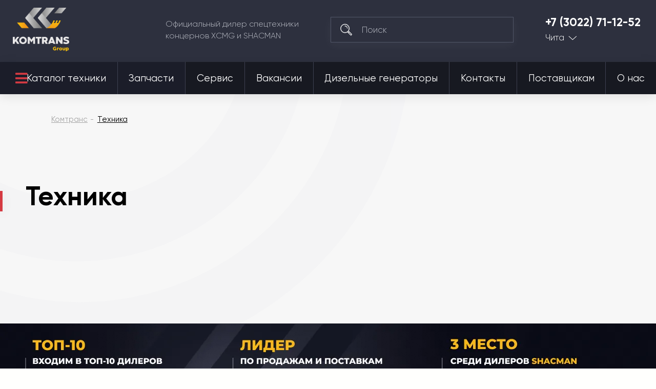

--- FILE ---
content_type: text/css
request_url: https://komtrans75.ru/var/cache/misc/assets/design/themes/komtrans_it/css/standalone.e63960604a9303fed8134e9409d52dbd1751601468.css
body_size: 50383
content:
/*
ATTENTION! Please do not modify this file, it's auto-generated and all your changes will be lost.
The complete list of files it's generated from:
design/themes/komtrans_it/css/styles.less
design/themes/komtrans_it/css/tygh/responsive.less
design/themes/komtrans_it/css/custom.less
design/themes/komtrans_it/css/addons/tags/styles.less
design/themes/komtrans_it/css/addons/rss_feed/styles.less
design/themes/komtrans_it/css/addons/newsletters/styles.less
design/themes/komtrans_it/css/addons/store_locator/styles.less
design/themes/komtrans_it/css/addons/store_locator/responsive.less
design/themes/komtrans_it/css/addons/blog/styles.less
design/themes/komtrans_it/css/addons/blog/responsive.less
design/themes/komtrans_it/css/addons/reward_points/styles.less
design/themes/komtrans_it/css/addons/rus_pickup/styles.less
design/themes/komtrans_it/css/addons/call_requests/styles.less
design/themes/komtrans_it/css/addons/form_builder/styles.less
design/themes/komtrans_it/css/addons/form_builder/responsive.less
design/themes/komtrans_it/css/addons/banners/styles.less
design/themes/komtrans_it/css/addons/image_zoom/styles.less
design/themes/komtrans_it/css/addons/hybrid_auth/styles.less
design/themes/komtrans_it/css/addons/rus_ruble/styles.less
design/themes/komtrans_it/css/addons/yandex_delivery/styles.less
design/themes/komtrans_it/css/addons/yandex_delivery/icons.less
design/themes/komtrans_it/css/addons/my_changes/basic.less
design/themes/komtrans_it/css/addons/my_changes/owl.carousel.min.less
design/themes/komtrans_it/css/addons/my_changes/carousel.less
design/themes/komtrans_it/css/addons/my_changes/main_wrapper.less
design/themes/komtrans_it/css/addons/my_changes/sidebox_general_wrapper.less
design/themes/komtrans_it/css/addons/my_changes/category_top_left_image_wrapper.less
design/themes/komtrans_it/css/addons/my_changes/product.less
design/themes/komtrans_it/css/addons/my_changes/dialog.less
design/themes/komtrans_it/css/addons/my_changes/dstyles.less
design/themes/responsive/css/addons/bc_custom_changes/styles.less
*/


@font-face{font-family:'Open Sans';font-style:normal;font-weight:400;src:url(//themes.googleusercontent.com/static/fonts/opensans/v8/4fu8RBPDDCYpod03lr_bYQ.eot);src:local('Open Sans'), local('OpenSans'), url(//themes.googleusercontent.com/static/fonts/opensans/v8/4fu8RBPDDCYpod03lr_bYQ.eot) format('embedded-opentype'), url(//themes.googleusercontent.com/static/fonts/opensans/v8/uYKcPVoh6c5R0NpdEY5A-Q.woff) format('woff');}@font-face{font-family:'Open Sans';font-style:normal;font-weight:600;src:url(//themes.googleusercontent.com/static/fonts/opensans/v8/MTP_ySUJH_bn48VBG8sNSlQlYEbsez9cZjKsNMjLOwM.eot);src:local('Open Sans Semibold'), local('OpenSans-Semibold'), url(//themes.googleusercontent.com/static/fonts/opensans/v8/MTP_ySUJH_bn48VBG8sNSlQlYEbsez9cZjKsNMjLOwM.eot) format('embedded-opentype'), url(//themes.googleusercontent.com/static/fonts/opensans/v8/MTP_ySUJH_bn48VBG8sNShsxEYwM7FgeyaSgU71cLG0.woff) format('woff');}@font-face{font-family:'Open Sans';font-style:normal;font-weight:700;src:url(//themes.googleusercontent.com/static/fonts/opensans/v8/k3k702ZOKiLJc3WVjuplzFQlYEbsez9cZjKsNMjLOwM.eot);src:local('Open Sans Bold'), local('OpenSans-Bold'), url(//themes.googleusercontent.com/static/fonts/opensans/v8/k3k702ZOKiLJc3WVjuplzFQlYEbsez9cZjKsNMjLOwM.eot) format('embedded-opentype'), url(//themes.googleusercontent.com/static/fonts/opensans/v8/k3k702ZOKiLJc3WVjuplzBsxEYwM7FgeyaSgU71cLG0.woff) format('woff');}.clearfix:before,.clearfix:after{display:table;content:"";line-height:0;width:100%;}.clearfix:after{clear:both;}.input-block-level{display:block;width:100%;-webkit-box-sizing:border-box;-moz-box-sizing:border-box;box-sizing:border-box;}article,aside,details,figcaption,figure,footer,header,hgroup,main,nav,section,summary{display:block;}audio,canvas,video{display:inline-block;}audio:not([controls]){display:none;height:0;}[hidden],template{display:none;}html{font-family:sans-serif;-ms-text-size-adjust:100%;-webkit-text-size-adjust:100%;}body{margin:0;}a{background:transparent;}a:focus{outline:thin dotted;}a:active,a:hover{outline:0;}h1{font-size:2em;margin:0.67em 0;}abbr[title]{border-bottom:1px dotted;}b,strong{font-weight:bold;}i,em,dfn{font-style:italic;}hr{-moz-box-sizing:content-box;box-sizing:content-box;height:0;}mark{background:#ff0;color:#000;}code,kbd,pre,samp{font-family:monospace,serif;font-size:1em;}pre{white-space:pre-wrap;}q{quotes:"\201C" "\201D" "\2018" "\2019";}small{font-size:80%;}sub,sup{font-size:75%;line-height:0;position:relative;vertical-align:baseline;}sup{top:-0.5em;}sub{bottom:-0.25em;}img{border:0;}svg:not(:root){overflow:hidden;}figure{margin:0;}fieldset{border:1px solid #c0c0c0;margin:0 2px;padding:0.35em 0.625em 0.75em;}legend{border:0;padding:0;}button,input,select,textarea{font-family:inherit;font-size:100%;margin:0;}button,input{line-height:normal;}button,select{text-transform:none;}button,html input[type="button"],input[type="reset"],input[type="submit"]{-webkit-appearance:button;cursor:pointer;}button[disabled],html input[disabled]{cursor:default;}input[type="checkbox"],input[type="radio"]{box-sizing:border-box;padding:0;}input[type="search"]{-webkit-appearance:textfield;-moz-box-sizing:content-box;-webkit-box-sizing:content-box;box-sizing:content-box;}input[type="search"]::-webkit-search-cancel-button,input[type="search"]::-webkit-search-decoration{-webkit-appearance:none;}button::-moz-focus-inner,input::-moz-focus-inner{border:0;padding:0;}textarea{overflow:auto;vertical-align:top;}table{border-collapse:collapse;border-spacing:0;}.ui-helper-hidden{display:none;}.ui-helper-hidden-accessible{border:0;clip:rect(0 0 0 0);height:1px;margin:-1px;overflow:hidden;padding:0;position:absolute;width:1px;}.ui-helper-clearfix:before,.ui-helper-clearfix:after{content:"";display:table;border-collapse:collapse;}.ui-helper-clearfix:after{clear:both;}.ui-helper-clearfix{min-height:0;}.ui-helper-zfix{width:100%;height:100%;top:0;left:0;position:absolute;opacity:0;filter:Alpha(Opacity=0);}.ui-front{z-index:100;}.ui-state-disabled{cursor:default !important;}.ui-icon{display:block;text-indent:-99999px;overflow:hidden;background-repeat:no-repeat;}.ui-widget-overlay{position:fixed;top:0;left:0;width:100%;height:100%;}.ui-resizable{position:relative;}.ui-resizable-handle{position:absolute;font-size:0.1px;display:block;}.ui-resizable-disabled .ui-resizable-handle,.ui-resizable-autohide .ui-resizable-handle{display:none;}.ui-resizable-n{cursor:n-resize;height:7px;width:100%;top:-5px;left:0;}.ui-resizable-s{cursor:s-resize;height:7px;width:100%;bottom:-5px;left:0;}.ui-resizable-e{cursor:e-resize;width:7px;right:-5px;top:0;height:100%;}.ui-resizable-w{cursor:w-resize;width:7px;left:-5px;top:0;height:100%;}.ui-resizable-se{cursor:se-resize;width:12px;height:12px;right:1px;bottom:1px;}.ui-resizable-sw{cursor:sw-resize;width:9px;height:9px;left:-5px;bottom:-5px;}.ui-resizable-nw{cursor:nw-resize;width:9px;height:9px;left:-5px;top:-5px;}.ui-resizable-ne{cursor:ne-resize;width:9px;height:9px;right:-5px;top:-5px;}.ui-selectable-helper{position:absolute;z-index:100;border:1px dotted black;}.ui-autocomplete{position:absolute;top:0;left:0;cursor:default;}.ui-button{display:inline-block;position:relative;padding:0;line-height:normal;margin-right:.1em;cursor:pointer;vertical-align:middle;text-align:center;overflow:visible;}.ui-button,.ui-button:link,.ui-button:visited,.ui-button:hover,.ui-button:active{text-decoration:none;}.ui-button-icon-only{width:2.2em;}button.ui-button-icon-only{width:2.4em;}.ui-button-icons-only{width:3.4em;}button.ui-button-icons-only{width:3.7em;}.ui-button .ui-button-text{display:block;line-height:normal;}.ui-button-text-only .ui-button-text{padding:.4em 1em;}.ui-button-icon-only .ui-button-text,.ui-button-icons-only .ui-button-text{padding:.4em;text-indent:-9999999px;}.ui-button-text-icon-primary .ui-button-text,.ui-button-text-icons .ui-button-text{padding:.4em 1em .4em 2.1em;}.ui-button-text-icon-secondary .ui-button-text,.ui-button-text-icons .ui-button-text{padding:.4em 2.1em .4em 1em;}.ui-button-text-icons .ui-button-text{padding-left:2.1em;padding-right:2.1em;}input.ui-button{padding:.4em 1em;}.ui-button-icon-only .ui-icon,.ui-button-text-icon-primary .ui-icon,.ui-button-text-icon-secondary .ui-icon,.ui-button-text-icons .ui-icon,.ui-button-icons-only .ui-icon{position:absolute;top:50%;margin-top:-8px;}.ui-button-icon-only .ui-icon{left:50%;margin-left:-8px;}.ui-button-text-icon-primary .ui-button-icon-primary,.ui-button-text-icons .ui-button-icon-primary,.ui-button-icons-only .ui-button-icon-primary{left:.5em;}.ui-button-text-icon-secondary .ui-button-icon-secondary,.ui-button-text-icons .ui-button-icon-secondary,.ui-button-icons-only .ui-button-icon-secondary{right:.5em;}.ui-buttonset{margin-right:7px;}.ui-buttonset .ui-button{margin-left:0;margin-right:-0.3em;}input.ui-button::-moz-focus-inner,button.ui-button::-moz-focus-inner{border:0;padding:0;}.ui-datepicker{width:17em;padding:.2em .2em 0;display:none;}.ui-datepicker .ui-datepicker-header{position:relative;padding:.2em 0;}.ui-datepicker .ui-datepicker-prev,.ui-datepicker .ui-datepicker-next{position:absolute;top:2px;width:1.8em;height:1.8em;}.ui-datepicker .ui-datepicker-prev-hover,.ui-datepicker .ui-datepicker-next-hover{top:1px;}.ui-datepicker .ui-datepicker-prev{left:2px;}.ui-datepicker .ui-datepicker-next{right:2px;}.ui-datepicker .ui-datepicker-prev-hover{left:1px;}.ui-datepicker .ui-datepicker-next-hover{right:1px;}.ui-datepicker .ui-datepicker-prev span,.ui-datepicker .ui-datepicker-next span{display:block;position:absolute;left:50%;margin-left:-8px;top:50%;margin-top:-8px;}.ui-datepicker .ui-datepicker-title{margin:0 2.3em;line-height:1.8em;text-align:center;}.ui-datepicker .ui-datepicker-title select{font-size:1em;margin:1px 0;}.ui-datepicker select.ui-datepicker-month-year{width:100%;}.ui-datepicker select.ui-datepicker-month,.ui-datepicker select.ui-datepicker-year{width:49%;}.ui-datepicker table{width:100%;font-size:.9em;border-collapse:collapse;margin:0 0 .4em;}.ui-datepicker th{padding:.7em .3em;text-align:center;font-weight:bold;border:0;}.ui-datepicker td{border:0;padding:1px;}.ui-datepicker td span,.ui-datepicker td a{display:block;padding:.2em;text-align:right;text-decoration:none;}.ui-datepicker .ui-datepicker-buttonpane{background-image:none;margin:.7em 0 0 0;padding:0 .2em;border-left:0;border-right:0;border-bottom:0;}.ui-datepicker .ui-datepicker-buttonpane button{float:right;margin:.5em .2em .4em;cursor:pointer;padding:.2em .6em .3em .6em;width:auto;overflow:visible;}.ui-datepicker .ui-datepicker-buttonpane button.ui-datepicker-current{float:left;}.ui-datepicker.ui-datepicker-multi{width:auto;}.ui-datepicker-multi .ui-datepicker-group{float:left;}.ui-datepicker-multi .ui-datepicker-group table{width:95%;margin:0 auto .4em;}.ui-datepicker-multi-2 .ui-datepicker-group{width:50%;}.ui-datepicker-multi-3 .ui-datepicker-group{width:33.3%;}.ui-datepicker-multi-4 .ui-datepicker-group{width:25%;}.ui-datepicker-multi .ui-datepicker-group-last .ui-datepicker-header,.ui-datepicker-multi .ui-datepicker-group-middle .ui-datepicker-header{border-left-width:0;}.ui-datepicker-multi .ui-datepicker-buttonpane{clear:left;}.ui-datepicker-row-break{clear:both;width:100%;font-size:0;}.ui-datepicker-rtl{direction:rtl;}.ui-datepicker-rtl .ui-datepicker-prev{right:2px;left:auto;}.ui-datepicker-rtl .ui-datepicker-next{left:2px;right:auto;}.ui-datepicker-rtl .ui-datepicker-prev:hover{right:1px;left:auto;}.ui-datepicker-rtl .ui-datepicker-next:hover{left:1px;right:auto;}.ui-datepicker-rtl .ui-datepicker-buttonpane{clear:right;}.ui-datepicker-rtl .ui-datepicker-buttonpane button{float:left;}.ui-datepicker-rtl .ui-datepicker-buttonpane button.ui-datepicker-current,.ui-datepicker-rtl .ui-datepicker-group{float:right;}.ui-datepicker-rtl .ui-datepicker-group-last .ui-datepicker-header,.ui-datepicker-rtl .ui-datepicker-group-middle .ui-datepicker-header{border-right-width:0;border-left-width:1px;}.ui-dialog{position:absolute;top:0;left:0;padding:.2em;outline:0;}.ui-dialog .ui-dialog-titlebar{padding:.4em 1em;position:relative;}.ui-dialog .ui-dialog-title{float:left;margin:.1em 0;white-space:nowrap;width:90%;overflow:hidden;text-overflow:ellipsis;}.ui-dialog .ui-dialog-titlebar-close{position:absolute;right:.3em;top:50%;width:21px;margin:-10px 0 0 0;padding:1px;height:20px;}.ui-dialog .ui-dialog-content{position:relative;border:0;padding:.5em 1em;background:none;overflow:auto;}.ui-dialog .ui-dialog-buttonpane{text-align:left;border-width:1px 0 0 0;background-image:none;margin-top:.5em;padding:.3em 1em .5em .4em;}.ui-dialog .ui-dialog-buttonpane .ui-dialog-buttonset{float:right;}.ui-dialog .ui-dialog-buttonpane button{margin:.5em .4em .5em 0;cursor:pointer;}.ui-dialog .ui-resizable-se{width:12px;height:12px;right:-5px;bottom:-5px;background-position:16px 16px;}.ui-draggable .ui-dialog-titlebar{cursor:move;}.ui-menu{list-style:none;padding:2px;margin:0;display:block;outline:none;}.ui-menu .ui-menu{margin-top:-3px;position:absolute;}.ui-menu .ui-menu-item{margin:0;padding:0;width:100%;}.ui-menu .ui-menu-divider{margin:5px -2px 5px -2px;height:0;font-size:0;line-height:0;border-width:1px 0 0 0;}.ui-menu .ui-menu-item a{text-decoration:none;display:block;padding:2px .4em;line-height:1.5;min-height:0;font-weight:normal;}.ui-menu .ui-menu-item a.ui-state-focus,.ui-menu .ui-menu-item a.ui-state-active{font-weight:normal;margin:-1px;}.ui-menu .ui-state-disabled{font-weight:normal;margin:.4em 0 .2em;line-height:1.5;}.ui-menu .ui-state-disabled a{cursor:default;}.ui-menu-icons{position:relative;}.ui-menu-icons .ui-menu-item a{position:relative;padding-left:2em;}.ui-menu .ui-icon{position:absolute;top:.2em;left:.2em;}.ui-menu .ui-menu-icon{position:static;float:right;}.ui-slider{position:relative;text-align:left;}.ui-slider .ui-slider-handle{position:absolute;z-index:2;width:1.2em;height:1.2em;cursor:default;}.ui-slider .ui-slider-range{position:absolute;z-index:1;font-size:.7em;display:block;border:0;background-position:0 0;}.ui-slider.ui-state-disabled .ui-slider-handle,.ui-slider.ui-state-disabled .ui-slider-range{filter:inherit;}.ui-slider-horizontal{height:.8em;}.ui-slider-horizontal .ui-slider-handle{top:-0.3em;margin-left:-0.6em;}.ui-slider-horizontal .ui-slider-range{top:0;height:100%;}.ui-slider-horizontal .ui-slider-range-min{left:0;}.ui-slider-horizontal .ui-slider-range-max{right:0;}.ui-slider-vertical{width:.8em;height:100px;}.ui-slider-vertical .ui-slider-handle{left:-0.3em;margin-left:0;margin-bottom:-0.6em;}.ui-slider-vertical .ui-slider-range{left:0;width:100%;}.ui-slider-vertical .ui-slider-range-min{bottom:0;}.ui-slider-vertical .ui-slider-range-max{top:0;}.ui-spinner{position:relative;display:inline-block;overflow:hidden;padding:0;vertical-align:middle;}.ui-spinner-input{border:none;background:none;color:inherit;padding:0;margin:.2em 0;vertical-align:middle;margin-left:.4em;margin-right:22px;}.ui-spinner-button{width:16px;height:50%;font-size:.5em;padding:0;margin:0;text-align:center;position:absolute;cursor:default;display:block;overflow:hidden;right:0;}.ui-spinner a.ui-spinner-button{border-top:none;border-bottom:none;border-right:none;}.ui-spinner .ui-icon{position:absolute;margin-top:-8px;top:50%;left:0;}.ui-spinner-up{top:0;}.ui-spinner-down{bottom:0;}.ui-spinner .ui-icon-triangle-1-s{background-position:-65px -16px;}.ui-tabs{position:relative;padding:.2em;}.ui-tabs .ui-tabs-nav{margin:0;padding:.2em .2em 0;}.ui-tabs .ui-tabs-nav li{list-style:none;float:left;position:relative;top:0;margin:1px .2em 0 0;border-bottom:0;padding:0;white-space:nowrap;}.ui-tabs .ui-tabs-nav li a{float:left;padding:.5em 1em;text-decoration:none;}.ui-tabs .ui-tabs-nav li.ui-tabs-active{margin-bottom:-1px;padding-bottom:1px;}.ui-tabs .ui-tabs-nav li.ui-tabs-active a,.ui-tabs .ui-tabs-nav li.ui-state-disabled a,.ui-tabs .ui-tabs-nav li.ui-tabs-loading a{cursor:text;}.ui-tabs .ui-tabs-nav li a,.ui-tabs-collapsible .ui-tabs-nav li.ui-tabs-active a{cursor:pointer;}.ui-tabs .ui-tabs-panel{display:block;border-width:0;padding:1em 1.4em;background:none;}.ui-tooltip{padding:8px;position:absolute;z-index:9999;max-width:300px;-webkit-box-shadow:0 0 5px #aaa;box-shadow:0 0 5px #aaa;}body .ui-tooltip{border-width:2px;}.ui-widget .ui-widget{font-size:1em;}.ui-widget input,.ui-widget select,.ui-widget textarea,.ui-widget button{font-family:Verdana,Arial,sans-serif;font-size:1em;}.ui-widget-content{border:1px solid #aaa;background:#fff url('../../../../../../../../design/themes/komtrans_it/media/images/lib/ui/ui-bg_flat_75_ffffff_40x100.png?1751601528') 50% 50% repeat-x;color:#222;}.ui-widget-content > a{color:#222;}.ui-widget-header{border:1px solid #aaa;background:#ccc url('../../../../../../../../design/themes/komtrans_it/media/images/lib/ui/ui-bg_highlight-soft_75_cccccc_1x100.png?1751601528') 50% 50% repeat-x;color:#222;font-weight:bold;}.ui-widget-header a{color:#222;}.ui-state-default,.ui-widget-content .ui-state-default,.ui-widget-header .ui-state-default{border:1px solid #d3d3d3;background:#e6e6e6 url('../../../../../../../../design/themes/komtrans_it/media/images/lib/ui/ui-bg_glass_75_e6e6e6_1x400.png?1751601528') 50% 50% repeat-x;font-weight:normal;color:#555;}.ui-state-default a,.ui-state-default a:link,.ui-state-default a:visited{color:#555;text-decoration:none;}.ui-state-hover,.ui-widget-content .ui-state-hover,.ui-widget-header .ui-state-hover,.ui-state-focus,.ui-widget-content .ui-state-focus,.ui-widget-header .ui-state-focus{border:1px solid #999;background:#dadada url('../../../../../../../../design/themes/komtrans_it/media/images/lib/ui/ui-bg_glass_75_dadada_1x400.png?1751601528') 50% 50% repeat-x;font-weight:normal;color:#212121;}.ui-state-hover a,.ui-state-hover a:hover,.ui-state-hover a:link,.ui-state-hover a:visited{color:#212121;text-decoration:none;}.ui-state-active,.ui-widget-content .ui-state-active,.ui-widget-header .ui-state-active{border:1px solid #aaa;background:#fff url('../../../../../../../../design/themes/komtrans_it/media/images/lib/ui/ui-bg_glass_65_ffffff_1x400.png?1751601528') 50% 50% repeat-x;font-weight:normal;color:#212121;}.ui-state-active a,.ui-state-active a:link,.ui-state-active a:visited{color:#212121;text-decoration:none;}.ui-state-highlight,.ui-widget-content .ui-state-highlight,.ui-widget-header .ui-state-highlight{border:1px solid #fcefa1;background:#fbf9ee url('../../../../../../../../design/themes/komtrans_it/media/images/lib/ui/ui-bg_glass_55_fbf9ee_1x400.png?1751601528') 50% 50% repeat-x;color:#363636;}.ui-state-highlight a,.ui-widget-content .ui-state-highlight a,.ui-widget-header .ui-state-highlight a{color:#363636;}.ui-state-error,.ui-widget-content .ui-state-error,.ui-widget-header .ui-state-error{border:1px solid #cd0a0a;background:#fef1ec url('../../../../../../../../design/themes/komtrans_it/media/images/lib/ui/ui-bg_glass_95_fef1ec_1x400.png?1751601528') 50% 50% repeat-x;color:#cd0a0a;}.ui-state-error a,.ui-widget-content .ui-state-error a,.ui-widget-header .ui-state-error a{color:#cd0a0a;}.ui-state-error-text,.ui-widget-content .ui-state-error-text,.ui-widget-header .ui-state-error-text{color:#cd0a0a;}.ui-priority-primary,.ui-widget-content .ui-priority-primary,.ui-widget-header .ui-priority-primary{font-weight:bold;}.ui-priority-secondary,.ui-widget-content .ui-priority-secondary,.ui-widget-header .ui-priority-secondary{opacity:.7;filter:Alpha(Opacity=70);font-weight:normal;}.ui-state-disabled,.ui-widget-content .ui-state-disabled,.ui-widget-header .ui-state-disabled{opacity:.35;filter:Alpha(Opacity=35);background-image:none;}.ui-state-disabled .ui-icon{filter:Alpha(Opacity=35);}.ui-icon{width:16px;height:16px;background-position:16px 16px;}.ui-icon,.ui-widget-content .ui-icon{background-image:url('../../../../../../../../design/themes/komtrans_it/media/images/lib/ui/ui-icons_222222_256x240.png?1751601528');}.ui-widget-header .ui-icon{background-image:url('../../../../../../../../design/themes/komtrans_it/media/images/lib/ui/ui-icons_222222_256x240.png?1751601528');}.ui-state-default .ui-icon{background-image:url('../../../../../../../../design/themes/komtrans_it/media/images/lib/ui/ui-icons_888888_256x240.png?1751601528');}.ui-state-hover .ui-icon,.ui-state-focus .ui-icon{background-image:url('../../../../../../../../design/themes/komtrans_it/media/images/lib/ui/ui-icons_454545_256x240.png?1751601528');}.ui-state-active .ui-icon{background-image:url('../../../../../../../../design/themes/komtrans_it/media/images/lib/ui/ui-icons_454545_256x240.png?1751601528');}.ui-state-highlight .ui-icon{background-image:url('../../../../../../../../design/themes/komtrans_it/media/images/lib/ui/ui-icons_2e83ff_256x240.png?1751601528');}.ui-state-error .ui-icon,.ui-state-error-text .ui-icon{background-image:url('../../../../../../../../design/themes/komtrans_it/media/images/lib/ui/ui-icons_cd0a0a_256x240.png?1751601528');}.ui-icon-carat-1-n{background-position:0 0;}.ui-icon-carat-1-ne{background-position:-16px 0;}.ui-icon-carat-1-e{background-position:-32px 0;}.ui-icon-carat-1-se{background-position:-48px 0;}.ui-icon-carat-1-s{background-position:-64px 0;}.ui-icon-carat-1-sw{background-position:-80px 0;}.ui-icon-carat-1-w{background-position:-96px 0;}.ui-icon-carat-1-nw{background-position:-112px 0;}.ui-icon-carat-2-n-s{background-position:-128px 0;}.ui-icon-carat-2-e-w{background-position:-144px 0;}.ui-icon-triangle-1-n{background-position:0 -16px;}.ui-icon-triangle-1-ne{background-position:-16px -16px;}.ui-icon-triangle-1-e{background-position:-32px -16px;}.ui-icon-triangle-1-se{background-position:-48px -16px;}.ui-icon-triangle-1-s{background-position:-64px -16px;}.ui-icon-triangle-1-sw{background-position:-80px -16px;}.ui-icon-triangle-1-w{background-position:-96px -16px;}.ui-icon-triangle-1-nw{background-position:-112px -16px;}.ui-icon-triangle-2-n-s{background-position:-128px -16px;}.ui-icon-triangle-2-e-w{background-position:-144px -16px;}.ui-icon-arrow-1-n{background-position:0 -32px;}.ui-icon-arrow-1-ne{background-position:-16px -32px;}.ui-icon-arrow-1-e{background-position:-32px -32px;}.ui-icon-arrow-1-se{background-position:-48px -32px;}.ui-icon-arrow-1-s{background-position:-64px -32px;}.ui-icon-arrow-1-sw{background-position:-80px -32px;}.ui-icon-arrow-1-w{background-position:-96px -32px;}.ui-icon-arrow-1-nw{background-position:-112px -32px;}.ui-icon-arrow-2-n-s{background-position:-128px -32px;}.ui-icon-arrow-2-ne-sw{background-position:-144px -32px;}.ui-icon-arrow-2-e-w{background-position:-160px -32px;}.ui-icon-arrow-2-se-nw{background-position:-176px -32px;}.ui-icon-arrowstop-1-n{background-position:-192px -32px;}.ui-icon-arrowstop-1-e{background-position:-208px -32px;}.ui-icon-arrowstop-1-s{background-position:-224px -32px;}.ui-icon-arrowstop-1-w{background-position:-240px -32px;}.ui-icon-arrowthick-1-n{background-position:0 -48px;}.ui-icon-arrowthick-1-ne{background-position:-16px -48px;}.ui-icon-arrowthick-1-e{background-position:-32px -48px;}.ui-icon-arrowthick-1-se{background-position:-48px -48px;}.ui-icon-arrowthick-1-s{background-position:-64px -48px;}.ui-icon-arrowthick-1-sw{background-position:-80px -48px;}.ui-icon-arrowthick-1-w{background-position:-96px -48px;}.ui-icon-arrowthick-1-nw{background-position:-112px -48px;}.ui-icon-arrowthick-2-n-s{background-position:-128px -48px;}.ui-icon-arrowthick-2-ne-sw{background-position:-144px -48px;}.ui-icon-arrowthick-2-e-w{background-position:-160px -48px;}.ui-icon-arrowthick-2-se-nw{background-position:-176px -48px;}.ui-icon-arrowthickstop-1-n{background-position:-192px -48px;}.ui-icon-arrowthickstop-1-e{background-position:-208px -48px;}.ui-icon-arrowthickstop-1-s{background-position:-224px -48px;}.ui-icon-arrowthickstop-1-w{background-position:-240px -48px;}.ui-icon-arrowreturnthick-1-w{background-position:0 -64px;}.ui-icon-arrowreturnthick-1-n{background-position:-16px -64px;}.ui-icon-arrowreturnthick-1-e{background-position:-32px -64px;}.ui-icon-arrowreturnthick-1-s{background-position:-48px -64px;}.ui-icon-arrowreturn-1-w{background-position:-64px -64px;}.ui-icon-arrowreturn-1-n{background-position:-80px -64px;}.ui-icon-arrowreturn-1-e{background-position:-96px -64px;}.ui-icon-arrowreturn-1-s{background-position:-112px -64px;}.ui-icon-arrowrefresh-1-w{background-position:-128px -64px;}.ui-icon-arrowrefresh-1-n{background-position:-144px -64px;}.ui-icon-arrowrefresh-1-e{background-position:-160px -64px;}.ui-icon-arrowrefresh-1-s{background-position:-176px -64px;}.ui-icon-arrow-4{background-position:0 -80px;}.ui-icon-arrow-4-diag{background-position:-16px -80px;}.ui-icon-extlink{background-position:-32px -80px;}.ui-icon-newwin{background-position:-48px -80px;}.ui-icon-refresh{background-position:-64px -80px;}.ui-icon-shuffle{background-position:-80px -80px;}.ui-icon-transfer-e-w{background-position:-96px -80px;}.ui-icon-transferthick-e-w{background-position:-112px -80px;}.ui-icon-folder-collapsed{background-position:0 -96px;}.ui-icon-folder-open{background-position:-16px -96px;}.ui-icon-document{background-position:-32px -96px;}.ui-icon-document-b{background-position:-48px -96px;}.ui-icon-note{background-position:-64px -96px;}.ui-icon-mail-closed{background-position:-80px -96px;}.ui-icon-mail-open{background-position:-96px -96px;}.ui-icon-suitcase{background-position:-112px -96px;}.ui-icon-comment{background-position:-128px -96px;}.ui-icon-person{background-position:-144px -96px;}.ui-icon-print{background-position:-160px -96px;}.ui-icon-trash{background-position:-176px -96px;}.ui-icon-locked{background-position:-192px -96px;}.ui-icon-unlocked{background-position:-208px -96px;}.ui-icon-bookmark{background-position:-224px -96px;}.ui-icon-tag{background-position:-240px -96px;}.ui-icon-home{background-position:0 -112px;}.ui-icon-flag{background-position:-16px -112px;}.ui-icon-calendar{background-position:-32px -112px;}.ui-icon-cart{background-position:-48px -112px;}.ui-icon-pencil{background-position:-64px -112px;}.ui-icon-clock{background-position:-80px -112px;}.ui-icon-disk{background-position:-96px -112px;}.ui-icon-calculator{background-position:-112px -112px;}.ui-icon-zoomin{background-position:-128px -112px;}.ui-icon-zoomout{background-position:-144px -112px;}.ui-icon-search{background-position:-160px -112px;}.ui-icon-wrench{background-position:-176px -112px;}.ui-icon-gear{background-position:-192px -112px;}.ui-icon-heart{background-position:-208px -112px;}.ui-icon-star{background-position:-224px -112px;}.ui-icon-link{background-position:-240px -112px;}.ui-icon-cancel{background-position:0 -128px;}.ui-icon-plus{background-position:-16px -128px;}.ui-icon-plusthick{background-position:-32px -128px;}.ui-icon-minus{background-position:-48px -128px;}.ui-icon-minusthick{background-position:-64px -128px;}.ui-icon-close{background-position:-80px -128px;}.ui-icon-closethick{background-position:-96px -128px;}.ui-icon-key{background-position:-112px -128px;}.ui-icon-lightbulb{background-position:-128px -128px;}.ui-icon-scissors{background-position:-144px -128px;}.ui-icon-clipboard{background-position:-160px -128px;}.ui-icon-copy{background-position:-176px -128px;}.ui-icon-contact{background-position:-192px -128px;}.ui-icon-image{background-position:-208px -128px;}.ui-icon-video{background-position:-224px -128px;}.ui-icon-script{background-position:-240px -128px;}.ui-icon-alert{background-position:0 -144px;}.ui-icon-info{background-position:-16px -144px;}.ui-icon-notice{background-position:-32px -144px;}.ui-icon-help{background-position:-48px -144px;}.ui-icon-check{background-position:-64px -144px;}.ui-icon-bullet{background-position:-80px -144px;}.ui-icon-radio-on{background-position:-96px -144px;}.ui-icon-radio-off{background-position:-112px -144px;}.ui-icon-pin-w{background-position:-128px -144px;}.ui-icon-pin-s{background-position:-144px -144px;}.ui-icon-play{background-position:0 -160px;}.ui-icon-pause{background-position:-16px -160px;}.ui-icon-seek-next{background-position:-32px -160px;}.ui-icon-seek-prev{background-position:-48px -160px;}.ui-icon-seek-end{background-position:-64px -160px;}.ui-icon-seek-start{background-position:-80px -160px;}.ui-icon-seek-first{background-position:-80px -160px;}.ui-icon-stop{background-position:-96px -160px;}.ui-icon-eject{background-position:-112px -160px;}.ui-icon-volume-off{background-position:-128px -160px;}.ui-icon-volume-on{background-position:-144px -160px;}.ui-icon-power{background-position:0 -176px;}.ui-icon-signal-diag{background-position:-16px -176px;}.ui-icon-signal{background-position:-32px -176px;}.ui-icon-battery-0{background-position:-48px -176px;}.ui-icon-battery-1{background-position:-64px -176px;}.ui-icon-battery-2{background-position:-80px -176px;}.ui-icon-battery-3{background-position:-96px -176px;}.ui-icon-circle-plus{background-position:0 -192px;}.ui-icon-circle-minus{background-position:-16px -192px;}.ui-icon-circle-close{background-position:-32px -192px;}.ui-icon-circle-triangle-e{background-position:-48px -192px;}.ui-icon-circle-triangle-s{background-position:-64px -192px;}.ui-icon-circle-triangle-w{background-position:-80px -192px;}.ui-icon-circle-triangle-n{background-position:-96px -192px;}.ui-icon-circle-arrow-e{background-position:-112px -192px;}.ui-icon-circle-arrow-s{background-position:-128px -192px;}.ui-icon-circle-arrow-w{background-position:-144px -192px;}.ui-icon-circle-arrow-n{background-position:-160px -192px;}.ui-icon-circle-zoomin{background-position:-176px -192px;}.ui-icon-circle-zoomout{background-position:-192px -192px;}.ui-icon-circle-check{background-position:-208px -192px;}.ui-icon-circlesmall-plus{background-position:0 -208px;}.ui-icon-circlesmall-minus{background-position:-16px -208px;}.ui-icon-circlesmall-close{background-position:-32px -208px;}.ui-icon-squaresmall-plus{background-position:-48px -208px;}.ui-icon-squaresmall-minus{background-position:-64px -208px;}.ui-icon-squaresmall-close{background-position:-80px -208px;}.ui-icon-grip-dotted-vertical{background-position:0 -224px;}.ui-icon-grip-dotted-horizontal{background-position:-16px -224px;}.ui-icon-grip-solid-vertical{background-position:-32px -224px;}.ui-icon-grip-solid-horizontal{background-position:-48px -224px;}.ui-icon-gripsmall-diagonal-se{background-position:-64px -224px;}.ui-icon-grip-diagonal-se{background-position:-80px -224px;}.ui-corner-all,.ui-corner-top,.ui-corner-left,.ui-corner-tl{border-top-left-radius:4px;}.ui-corner-all,.ui-corner-top,.ui-corner-right,.ui-corner-tr{border-top-right-radius:4px;}.ui-corner-all,.ui-corner-bottom,.ui-corner-left,.ui-corner-bl{border-bottom-left-radius:4px;}.ui-corner-all,.ui-corner-bottom,.ui-corner-right,.ui-corner-br{border-bottom-right-radius:4px;}.ui-widget-overlay{background:#aaa url('../../../../../../../../design/themes/komtrans_it/media/images/lib/ui/ui-bg_flat_0_aaaaaa_40x100.png?1751601528') 50% 50% repeat-x;opacity:.3;filter:Alpha(Opacity=30);}.ui-widget-shadow{margin:-8px 0 0 -8px;padding:8px;background:#aaa url('../../../../../../../../design/themes/komtrans_it/media/images/lib/ui/ui-bg_flat_0_aaaaaa_40x100.png?1751601528') 50% 50% repeat-x;opacity:.3;filter:Alpha(Opacity=30);border-radius:8px;}.row{margin-left:-20px;}.row:before,.row:after{display:table;content:"";line-height:0;width:100%;}.row:after{clear:both;}[class*="span"]{float:left;min-height:1px;margin-left:20px;}.container,.navbar-static-top .container,.navbar-fixed-top .container,.navbar-fixed-bottom .container{width:700px;}.span12{width:700px;}.span11{width:640px;}.span10{width:580px;}.span9{width:520px;}.span8{width:460px;}.span7{width:400px;}.span6{width:340px;}.span5{width:280px;}.span4{width:220px;}.span3{width:160px;}.span2{width:100px;}.span1{width:40px;}.offset12{margin-left:740px;}.offset11{margin-left:680px;}.offset10{margin-left:620px;}.offset9{margin-left:560px;}.offset8{margin-left:500px;}.offset7{margin-left:440px;}.offset6{margin-left:380px;}.offset5{margin-left:320px;}.offset4{margin-left:260px;}.offset3{margin-left:200px;}.offset2{margin-left:140px;}.offset1{margin-left:80px;}.row-fluid{width:100%;}.row-fluid:before,.row-fluid:after{display:table;content:"";line-height:0;width:100%;}.row-fluid:after{clear:both;}.row-fluid [class*="span"]{display:block;width:100%;-webkit-box-sizing:border-box;-moz-box-sizing:border-box;box-sizing:border-box;float:left;margin-left:2.8571428571429%;}.row-fluid [class*="span"]:first-child{margin-left:0;}.row-fluid .controls-row [class*="span"] + [class*="span"]{margin-left:2.8571428571429%;}.row-fluid .span12{width:100%;}.row-fluid .span11{width:91.428571428571%;}.row-fluid .span10{width:82.857142857143%;}.row-fluid .span9{width:74.285714285714%;}.row-fluid .span8{width:65.714285714286%;}.row-fluid .span7{width:57.142857142857%;}.row-fluid .span6{width:48.571428571429%;}.row-fluid .span5{width:40%;}.row-fluid .span4{width:31.428571428571%;}.row-fluid .span3{width:22.857142857143%;}.row-fluid .span2{width:14.285714285714%;}.row-fluid .span1{width:5.7142857142857%;}.row-fluid .offset12{margin-left:105.71428571429%;}.row-fluid .offset12:first-child{margin-left:102.85714285714%;}.row-fluid .offset11{margin-left:97.142857142857%;}.row-fluid .offset11:first-child{margin-left:94.285714285714%;}.row-fluid .offset10{margin-left:88.571428571429%;}.row-fluid .offset10:first-child{margin-left:85.714285714286%;}.row-fluid .offset9{margin-left:80%;}.row-fluid .offset9:first-child{margin-left:77.142857142857%;}.row-fluid .offset8{margin-left:71.428571428571%;}.row-fluid .offset8:first-child{margin-left:68.571428571429%;}.row-fluid .offset7{margin-left:62.857142857143%;}.row-fluid .offset7:first-child{margin-left:60%;}.row-fluid .offset6{margin-left:54.285714285714%;}.row-fluid .offset6:first-child{margin-left:51.428571428571%;}.row-fluid .offset5{margin-left:45.714285714286%;}.row-fluid .offset5:first-child{margin-left:42.857142857143%;}.row-fluid .offset4{margin-left:37.142857142857%;}.row-fluid .offset4:first-child{margin-left:34.285714285714%;}.row-fluid .offset3{margin-left:28.571428571429%;}.row-fluid .offset3:first-child{margin-left:25.714285714286%;}.row-fluid .offset2{margin-left:20%;}.row-fluid .offset2:first-child{margin-left:17.142857142857%;}.row-fluid .offset1{margin-left:11.428571428571%;}.row-fluid .offset1:first-child{margin-left:8.5714285714286%;}[class*="span"].hide,.row-fluid [class*="span"].hide{display:none;}[class*="span"].pull-right,.row-fluid [class*="span"].pull-right{float:right;}.container{margin-right:auto;margin-left:auto;}.container:before,.container:after{display:table;content:"";line-height:0;width:100%;}.container:after{clear:both;}.container-fluid{margin:0 auto;padding-right:20px;padding-left:20px;}.container-fluid:before,.container-fluid:after{display:table;content:"";line-height:0;width:100%;}.container-fluid:after{clear:both;}@font-face{font-family:glyphs;src:url('../../../../../../../../design/themes/komtrans_it/media/fonts/glyphs.eot?1751601528');src:url('../../../../../../../../design/themes/komtrans_it/media/fonts/glyphs.eot?1751601528#iefix') format('embedded-opentype'), url('../../../../../../../../design/themes/komtrans_it/media/fonts/glyphs.woff?1751601528') format('woff'), url('../../../../../../../../design/themes/komtrans_it/media/fonts/glyphs.ttf?1751601528') format('truetype'), url('../../../../../../../../design/themes/komtrans_it/media/fonts/glyphs.svg?1751601528#glyphs') format('svg');font-weight:normal;font-style:normal;}[data-icon]:before{font-family:glyphs;content:attr(data-icon);speak:none;font-weight:normal;font-variant:normal;text-transform:none;line-height:1;-webkit-font-smoothing:antialiased;-moz-osx-font-smoothing:grayscale;}[class*="ty-icon-"]:before{font-family:inherit;}.ty-icon-up-dir,.ty-icon-right-dir,.ty-icon-down-dir,.ty-icon-left-dir,.ty-icon-star-empty,.ty-icon-th-list,.ty-icon-heart,.ty-icon-flight,.ty-icon-ok,.ty-icon-cancel,.ty-icon-cancel-circle,.ty-icon-minus-circle,.ty-icon-right-thin,.ty-icon-cw,.ty-icon-left-circle,.ty-icon-right-circle,.ty-icon-help-circle,.ty-icon-back,.ty-icon-products-multicolumns,.ty-icon-print,.ty-icon-chat,.ty-icon-article-alt,.ty-icon-docs,.ty-icon-zoom-in,.ty-icon-zoom-out,.ty-icon-down-open,.ty-icon-left-open,.ty-icon-right-open,.ty-icon-up-open,.ty-icon-down-micro,.ty-icon-up-micro,.ty-icon-right-open-thin,.ty-icon-left-open-thin,.ty-icon-products-without-options,.ty-icon-short-list,.ty-icon-plus-circle,.ty-icon-user,.ty-icon-doc-text,.ty-icon-calendar,.ty-icon-chart-bar,.ty-icon-download,.ty-icon-search,.ty-icon-lock,.ty-icon-popup,.ty-icon-plus,.ty-icon-folder,.ty-icon-folder-open,.ty-icon-mail,.ty-icon-twitter,.ty-icon-facebook,.ty-icon-file,.ty-icon-trashcan,.ty-icon-d-arrow,.ty-icon-bubble,.ty-icon-upload,.ty-icon-cog,.ty-icon-square,.ty-icon-arrow-up-right,.ty-icon-arrow-up-left,.ty-icon-arrow-down-left,.ty-icon-arrow-down-right,.ty-icon-arrow-down,.ty-icon-arrow-up,.ty-icon-arrow-left,.ty-icon-arrow-right,.ty-icon-star,.ty-icon-star-half,.ty-icon-refresh,.ty-icon-basket,.ty-icon-image,.icon-image,.ty-icon-edit,.ty-icon-live-edit,.ty-icon-gift,.ty-icon-ban-circle,.ty-icon-wrench,.ty-icon-feed,.ty-icon-cart{font-family:glyphs;speak:none;font-style:normal;font-weight:normal;font-variant:normal;text-transform:none;line-height:1;-webkit-font-smoothing:antialiased;}.ty-icon-up-dir:before{content:"\e000";}.ty-icon-right-dir:before{content:"\e001";}.ty-icon-down-dir:before{content:"\e002";}.ty-icon-left-dir:before{content:"\e003";}.ty-icon-star-empty:before{content:"\e004";}.ty-icon-th-list:before{content:"\e005";}.ty-icon-heart:before{content:"\e006";}.ty-icon-flight:before{content:"\e007";}.ty-icon-ok:before{content:"\e008";}.ty-icon-cancel:before{content:"\e009";}.ty-icon-cancel-circle:before{content:"\e00a";}.ty-icon-minus-circle:before{content:"\e00b";}.ty-icon-right-thin:before{content:"\e00c";}.ty-icon-cw:before{content:"\e00d";}.ty-icon-left-circle:before{content:"\e00e";}.ty-icon-right-circle:before{content:"\e00f";}.ty-icon-help-circle:before{content:"\e010";}.ty-icon-back:before{content:"\e011";}.ty-icon-products-multicolumns:before{content:"\e012";}.ty-icon-print:before{content:"\e013";}.ty-icon-chat:before{content:"\e014";}.ty-icon-article-alt:before{content:"\e015";}.ty-icon-docs:before{content:"\e016";}.ty-icon-zoom-in:before{content:"\e017";}.ty-icon-zoom-out:before{content:"\e018";}.ty-icon-down-open:before{content:"\e019";}.ty-icon-left-open:before{content:"\e01a";}.ty-icon-right-open:before{content:"\e01b";}.ty-icon-up-open:before{content:"\e01c";}.ty-icon-down-micro:before{content:"\e01d";}.ty-icon-up-micro:before{content:"\e01e";}.ty-icon-right-open-thin:before{content:"\e01f";}.ty-icon-left-open-thin:before{content:"\e020";}.ty-icon-products-without-options:before{content:"\e021";}.ty-icon-short-list:before{content:"\e022";}.ty-icon-plus-circle:before{content:"\e023";}.ty-icon-user:before{content:"\e024";}.ty-icon-doc-text:before{content:"\e025";}.ty-icon-calendar:before{content:"\e026";}.ty-icon-chart-bar:before{content:"\e027";}.ty-icon-download:before{content:"\e028";}.ty-icon-search:before{content:"\e029";}.ty-icon-lock:before{content:"\e02a";}.ty-icon-popup:before{content:"\e02b";}.ty-icon-plus:before{content:"\e02c";}.ty-icon-folder:before{content:"\e02d";}.ty-icon-folder-open:before{content:"\e02e";}.ty-icon-mail:before{content:"\e02f";}.ty-icon-twitter:before{content:"\e600";}.ty-icon-facebook:before{content:"\e601";}.ty-icon-file:before{content:"\e032";}.ty-icon-trashcan:before{content:"\e033";}.ty-icon-d-arrow:before{content:"\e602";}.ty-icon-bubble:before{content:"\e035";}.ty-icon-upload:before{content:"\e036";}.ty-icon-cog:before{content:"\e037";}.ty-icon-square:before{content:"\e038";}.ty-icon-arrow-up-right:before{content:"\e039";}.ty-icon-arrow-up-left:before{content:"\e03a";}.ty-icon-arrow-down-left:before{content:"\e03b";}.ty-icon-arrow-down-right:before{content:"\e03c";}.ty-icon-arrow-down:before{content:"\e03d";}.ty-icon-arrow-up:before{content:"\e03e";}.ty-icon-arrow-left:before{content:"\e03f";}.ty-icon-arrow-right:before{content:"\e040";}.ty-icon-star:before{content:"\e041";}.ty-icon-star-half:before{content:"\e042";}.ty-icon-refresh:before{content:"\e043";}.ty-icon-basket:before{content:"\e044";}.ty-icon-image:before{content:"\e045";}.icon-image:before{content:"\e045";}.ty-icon-edit:before{content:"\e046";}.ty-icon-live-edit:before{content:"\e046";}.ty-icon-gift:before{content:"\e048";}.ty-icon-ban-circle:before{content:"\e049";}.ty-icon-wrench:before{content:"\e04a";}.ty-icon-feed:before{content:"\e603";}.ty-icon-cart:before{content:"\e900";}@font-face{font-weight:normal;font-style:normal;font-family:ALSRubl-Arial;src:url('../../../../../../../../design/themes/komtrans_it/media/fonts/alsrubl-arial-regular.eot?1751601528');src:url('../../../../../../../../design/themes/komtrans_it/media/fonts/alsrubl-arial-regular.eot?1751601528#iefix') format('../media/fonts/embedded-opentype'), url('../../../../../../../../design/themes/komtrans_it/media/fonts/alsrubl-arial-regular.woff?1751601528') format('woff'), url('../../../../../../../../design/themes/komtrans_it/media/fonts/alsrubl-arial-regular.ttf?1751601528') format('truetype'), url('../../../../../../../../design/themes/komtrans_it/media/fonts/alsrubl-arial-regular.svg?1751601528#ALSRublArialRegular') format('svg');}.ty-rub{font-family:ALSRubl-Arial,Arial,sans-serif;font-size:inherit;}.ty-flag{display:inline-block;vertical-align:top;width:16px;height:16px;margin:0 5px 0 0;background:url('../../../../../../../../design/themes/komtrans_it/media/images/icons/flags.png?1751601528') no-repeat -25px -25px;}.ty-flag.ty-flag-ad{background-position:0px 0px;}.ty-flag.ty-flag-ae{background-position:-50px 0px;}.ty-flag.ty-flag-af{background-position:0px -50px;}.ty-flag.ty-flag-ag{background-position:-50px -50px;}.ty-flag.ty-flag-ai{background-position:-100px 0px;}.ty-flag.ty-flag-al{background-position:-100px -50px;}.ty-flag.ty-flag-am{background-position:0px -100px;}.ty-flag.ty-flag-an{background-position:-50px -100px;}.ty-flag.ty-flag-ao{background-position:-100px -100px;}.ty-flag.ty-flag-aq{background-position:-150px 0px;}.ty-flag.ty-flag-ar{background-position:-150px -50px;}.ty-flag.ty-flag-as{background-position:-150px -100px;}.ty-flag.ty-flag-at{background-position:0px -150px;}.ty-flag.ty-flag-au{background-position:-50px -150px;}.ty-flag.ty-flag-aw{background-position:-100px -150px;}.ty-flag.ty-flag-ax{background-position:-150px -150px;}.ty-flag.ty-flag-az{background-position:-200px 0px;}.ty-flag.ty-flag-ba{background-position:-200px -50px;}.ty-flag.ty-flag-bb{background-position:-200px -100px;}.ty-flag.ty-flag-bd{background-position:-200px -150px;}.ty-flag.ty-flag-be{background-position:0px -200px;}.ty-flag.ty-flag-bf{background-position:-50px -200px;}.ty-flag.ty-flag-bg{background-position:-100px -200px;}.ty-flag.ty-flag-bh{background-position:-150px -200px;}.ty-flag.ty-flag-bi{background-position:-200px -200px;}.ty-flag.ty-flag-bj{background-position:-250px 0px;}.ty-flag.ty-flag-bl{background-position:-250px -50px;}.ty-flag.ty-flag-bm{background-position:-250px -100px;}.ty-flag.ty-flag-bn{background-position:-250px -150px;}.ty-flag.ty-flag-bo{background-position:-250px -200px;}.ty-flag.ty-flag-br{background-position:0px -250px;}.ty-flag.ty-flag-bs{background-position:-50px -250px;}.ty-flag.ty-flag-bt{background-position:-100px -250px;}.ty-flag.ty-flag-bw{background-position:-150px -250px;}.ty-flag.ty-flag-by{background-position:-200px -250px;}.ty-flag.ty-flag-bz{background-position:-250px -250px;}.ty-flag.ty-flag-ca{background-position:-300px 0px;}.ty-flag.ty-flag-cc{background-position:-300px -50px;}.ty-flag.ty-flag-cd{background-position:-300px -100px;}.ty-flag.ty-flag-cf{background-position:-300px -150px;}.ty-flag.ty-flag-cg{background-position:-300px -200px;}.ty-flag.ty-flag-ch{background-position:-300px -250px;}.ty-flag.ty-flag-ci{background-position:0px -300px;}.ty-flag.ty-flag-ck{background-position:-50px -300px;}.ty-flag.ty-flag-cl{background-position:-100px -300px;}.ty-flag.ty-flag-cm{background-position:-150px -300px;}.ty-flag.ty-flag-cn{background-position:-200px -300px;}.ty-flag.ty-flag-co{background-position:-250px -300px;}.ty-flag.ty-flag-cr{background-position:-300px -300px;}.ty-flag.ty-flag-cu{background-position:-350px 0px;}.ty-flag.ty-flag-cv{background-position:-350px -50px;}.ty-flag.ty-flag-cx{background-position:-350px -100px;}.ty-flag.ty-flag-cy{background-position:-350px -150px;}.ty-flag.ty-flag-cz{background-position:-350px -200px;}.ty-flag.ty-flag-de{background-position:-350px -250px;}.ty-flag.ty-flag-dj{background-position:-350px -300px;}.ty-flag.ty-flag-dk,.ty-flag.ty-flag-da{background-position:0px -350px;}.ty-flag.ty-flag-dm{background-position:-50px -350px;}.ty-flag.ty-flag-do{background-position:-100px -350px;}.ty-flag.ty-flag-dz{background-position:-150px -350px;}.ty-flag.ty-flag-ec{background-position:-200px -350px;}.ty-flag.ty-flag-ee{background-position:-250px -350px;}.ty-flag.ty-flag-eg{background-position:-300px -350px;}.ty-flag.ty-flag-eh{background-position:-350px -350px;}.ty-flag.ty-flag-er{background-position:-400px 0px;}.ty-flag.ty-flag-es{background-position:-400px -50px;}.ty-flag.ty-flag-et{background-position:-400px -100px;}.ty-flag.ty-flag-eu{background-position:-400px -150px;}.ty-flag.ty-flag-fi{background-position:-400px -200px;}.ty-flag.ty-flag-fj{background-position:-400px -250px;}.ty-flag.ty-flag-fk{background-position:-400px -300px;}.ty-flag.ty-flag-fm{background-position:-400px -350px;}.ty-flag.ty-flag-fo{background-position:0px -400px;}.ty-flag.ty-flag-fr{background-position:-50px -400px;}.ty-flag.ty-flag-ga{background-position:-100px -400px;}.ty-flag.ty-flag-gb,.ty-flag.ty-flag-en{background-position:-150px -400px;}.ty-flag.ty-flag-gd{background-position:-200px -400px;}.ty-flag.ty-flag-ge{background-position:-250px -400px;}.ty-flag.ty-flag-gg{background-position:-300px -400px;}.ty-flag.ty-flag-gh{background-position:-350px -400px;}.ty-flag.ty-flag-gi{background-position:-400px -400px;}.ty-flag.ty-flag-gl{background-position:-450px 0px;}.ty-flag.ty-flag-gm{background-position:-450px -50px;}.ty-flag.ty-flag-gn{background-position:-450px -100px;}.ty-flag.ty-flag-gq{background-position:-450px -150px;}.ty-flag.ty-flag-gr,.ty-flag.ty-flag-el{background-position:-450px -200px;}.ty-flag.ty-flag-gs{background-position:-450px -250px;}.ty-flag.ty-flag-gt{background-position:-450px -300px;}.ty-flag.ty-flag-gu{background-position:-450px -350px;}.ty-flag.ty-flag-gw{background-position:-450px -400px;}.ty-flag.ty-flag-gy{background-position:0px -450px;}.ty-flag.ty-flag-hk{background-position:-50px -450px;}.ty-flag.ty-flag-hn{background-position:-100px -450px;}.ty-flag.ty-flag-hr{background-position:-150px -450px;}.ty-flag.ty-flag-ht{background-position:-200px -450px;}.ty-flag.ty-flag-hu{background-position:-250px -450px;}.ty-flag.ty-flag-id{background-position:-300px -450px;}.ty-flag.ty-flag-ie{background-position:-350px -450px;}.ty-flag.ty-flag-il{background-position:-400px -450px;}.ty-flag.ty-flag-im{background-position:-450px -450px;}.ty-flag.ty-flag-in{background-position:-500px 0px;}.ty-flag.ty-flag-iq{background-position:-500px -50px;}.ty-flag.ty-flag-ir{background-position:-500px -100px;}.ty-flag.ty-flag-is{background-position:-500px -150px;}.ty-flag.ty-flag-it{background-position:-500px -200px;}.ty-flag.ty-flag-je{background-position:-500px -250px;}.ty-flag.ty-flag-jm{background-position:-500px -300px;}.ty-flag.ty-flag-jo{background-position:-500px -350px;}.ty-flag.ty-flag-jp{background-position:-500px -400px;}.ty-flag.ty-flag-ke{background-position:-500px -450px;}.ty-flag.ty-flag-kg{background-position:0px -500px;}.ty-flag.ty-flag-kh{background-position:-50px -500px;}.ty-flag.ty-flag-ki{background-position:-100px -500px;}.ty-flag.ty-flag-km{background-position:-150px -500px;}.ty-flag.ty-flag-kn{background-position:-200px -500px;}.ty-flag.ty-flag-kp{background-position:-250px -500px;}.ty-flag.ty-flag-kr{background-position:-300px -500px;}.ty-flag.ty-flag-kv{background-position:-350px -500px;}.ty-flag.ty-flag-kw{background-position:-400px -500px;}.ty-flag.ty-flag-ky{background-position:-450px -500px;}.ty-flag.ty-flag-kz{background-position:-500px -500px;}.ty-flag.ty-flag-la{background-position:-550px 0px;}.ty-flag.ty-flag-lb{background-position:-550px -50px;}.ty-flag.ty-flag-lc{background-position:-550px -100px;}.ty-flag.ty-flag-li{background-position:-550px -150px;}.ty-flag.ty-flag-lk{background-position:-550px -200px;}.ty-flag.ty-flag-lr{background-position:-550px -250px;}.ty-flag.ty-flag-ls{background-position:-550px -300px;}.ty-flag.ty-flag-lt{background-position:-550px -350px;}.ty-flag.ty-flag-lu{background-position:-550px -400px;}.ty-flag.ty-flag-lv{background-position:-550px -450px;}.ty-flag.ty-flag-ly{background-position:-550px -500px;}.ty-flag.ty-flag-ma{background-position:0px -550px;}.ty-flag.ty-flag-mc{background-position:-50px -550px;}.ty-flag.ty-flag-md{background-position:-100px -550px;}.ty-flag.ty-flag-me{background-position:-150px -550px;}.ty-flag.ty-flag-mg{background-position:-200px -550px;}.ty-flag.ty-flag-mh{background-position:-250px -550px;}.ty-flag.ty-flag-mk{background-position:-300px -550px;}.ty-flag.ty-flag-ml{background-position:-350px -550px;}.ty-flag.ty-flag-mm{background-position:-400px -550px;}.ty-flag.ty-flag-mn{background-position:-450px -550px;}.ty-flag.ty-flag-mo{background-position:-500px -550px;}.ty-flag.ty-flag-mp{background-position:-550px -550px;}.ty-flag.ty-flag-mr{background-position:-600px 0px;}.ty-flag.ty-flag-ms{background-position:-600px -50px;}.ty-flag.ty-flag-mt{background-position:-600px -100px;}.ty-flag.ty-flag-mu{background-position:-600px -150px;}.ty-flag.ty-flag-mv{background-position:-600px -200px;}.ty-flag.ty-flag-mw{background-position:-600px -250px;}.ty-flag.ty-flag-mx{background-position:-600px -300px;}.ty-flag.ty-flag-my{background-position:-600px -350px;}.ty-flag.ty-flag-mz{background-position:-600px -400px;}.ty-flag.ty-flag-na{background-position:-600px -450px;}.ty-flag.ty-flag-nc{background-position:-600px -500px;}.ty-flag.ty-flag-ne{background-position:-600px -550px;}.ty-flag.ty-flag-nf{background-position:0px -600px;}.ty-flag.ty-flag-ng{background-position:-50px -600px;}.ty-flag.ty-flag-ni{background-position:-100px -600px;}.ty-flag.ty-flag-nl{background-position:-150px -600px;}.ty-flag.ty-flag-no{background-position:-200px -600px;}.ty-flag.ty-flag-np{background-position:-250px -600px;}.ty-flag.ty-flag-nr{background-position:-300px -600px;}.ty-flag.ty-flag-nu{background-position:-350px -600px;}.ty-flag.ty-flag-nz{background-position:-400px -600px;}.ty-flag.ty-flag-om{background-position:-450px -600px;}.ty-flag.ty-flag-pa{background-position:-500px -600px;}.ty-flag.ty-flag-pe{background-position:-550px -600px;}.ty-flag.ty-flag-pg{background-position:-600px -600px;}.ty-flag.ty-flag-ph{background-position:-650px 0px;}.ty-flag.ty-flag-pk{background-position:-650px -50px;}.ty-flag.ty-flag-pl{background-position:-650px -100px;}.ty-flag.ty-flag-pn{background-position:-650px -150px;}.ty-flag.ty-flag-pr{background-position:-650px -200px;}.ty-flag.ty-flag-ps{background-position:-650px -250px;}.ty-flag.ty-flag-pt{background-position:-650px -300px;}.ty-flag.ty-flag-pw{background-position:-650px -350px;}.ty-flag.ty-flag-py{background-position:-650px -400px;}.ty-flag.ty-flag-qa{background-position:-650px -450px;}.ty-flag.ty-flag-ro{background-position:-650px -500px;}.ty-flag.ty-flag-rs{background-position:-650px -550px;}.ty-flag.ty-flag-ru{background-position:-650px -600px;}.ty-flag.ty-flag-rw{background-position:0px -650px;}.ty-flag.ty-flag-sa{background-position:-50px -650px;}.ty-flag.ty-flag-sb{background-position:-100px -650px;}.ty-flag.ty-flag-sc{background-position:-150px -650px;}.ty-flag.ty-flag-sd{background-position:-200px -650px;}.ty-flag.ty-flag-se{background-position:-250px -650px;}.ty-flag.ty-flag-sg{background-position:-300px -650px;}.ty-flag.ty-flag-sh{background-position:-350px -650px;}.ty-flag.ty-flag-si{background-position:-400px -650px;}.ty-flag.ty-flag-sk{background-position:-450px -650px;}.ty-flag.ty-flag-sl{background-position:-500px -650px;}.ty-flag.ty-flag-sm{background-position:-550px -650px;}.ty-flag.ty-flag-sn{background-position:-600px -650px;}.ty-flag.ty-flag-so{background-position:-650px -650px;}.ty-flag.ty-flag-sr{background-position:-700px 0px;}.ty-flag.ty-flag-ss{background-position:-700px -50px;}.ty-flag.ty-flag-st{background-position:-700px -100px;}.ty-flag.ty-flag-sv{background-position:-700px -150px;}.ty-flag.ty-flag-sy{background-position:-700px -200px;}.ty-flag.ty-flag-sz{background-position:-700px -250px;}.ty-flag.ty-flag-tc{background-position:-700px -300px;}.ty-flag.ty-flag-td{background-position:-700px -350px;}.ty-flag.ty-flag-tg{background-position:-700px -400px;}.ty-flag.ty-flag-th{background-position:-700px -450px;}.ty-flag.ty-flag-tj{background-position:-700px -500px;}.ty-flag.ty-flag-tm{background-position:-700px -550px;}.ty-flag.ty-flag-tn{background-position:-700px -600px;}.ty-flag.ty-flag-to{background-position:-700px -650px;}.ty-flag.ty-flag-tp{background-position:0px -700px;}.ty-flag.ty-flag-tr{background-position:-50px -700px;}.ty-flag.ty-flag-tt{background-position:-100px -700px;}.ty-flag.ty-flag-tv{background-position:-150px -700px;}.ty-flag.ty-flag-tw{background-position:-200px -700px;}.ty-flag.ty-flag-tz{background-position:-250px -700px;}.ty-flag.ty-flag-ua{background-position:-300px -700px;}.ty-flag.ty-flag-ug{background-position:-350px -700px;}.ty-flag.ty-flag-us{background-position:-400px -700px;}.ty-flag.ty-flag-uy{background-position:-450px -700px;}.ty-flag.ty-flag-uz{background-position:-500px -700px;}.ty-flag.ty-flag-va{background-position:-550px -700px;}.ty-flag.ty-flag-vc{background-position:-600px -700px;}.ty-flag.ty-flag-ve{background-position:-650px -700px;}.ty-flag.ty-flag-vg{background-position:-700px -700px;}.ty-flag.ty-flag-vi{background-position:-750px 0px;}.ty-flag.ty-flag-vn{background-position:-750px -50px;}.ty-flag.ty-flag-vu{background-position:-750px -100px;}.ty-flag.ty-flag-ws{background-position:-750px -150px;}.ty-flag.ty-flag-ye{background-position:-750px -200px;}.ty-flag.ty-flag-yt{background-position:-750px -250px;}.ty-flag.ty-flag-za{background-position:-750px -300px;}.ty-flag.ty-flag-zh{background-position:-200px -300px;}.ty-flag.ty-flag-zm{background-position:-750px -350px;}.ty-flag.ty-flag-zw{background-position:-750px -400px;}@media only screen and (-webkit-min-device-pixel-ratio: 2),only screen and (min-device-pixel-ratio: 2){.ty-flag{background-image:url('../../../../../../../../design/themes/komtrans_it/media/images/icons/flags@2x.png?1751601528');background-size:800px 800px;}}@media print{body{background:#fff;min-width:0;}#ci_header,#ci_footer{display:none;}.product-main-info h1.ty-mainbox-title,.in-stock,.ty-mainbox-title span{color:#333;}.ty-footer-menu div,.ty-payment-icons,.qty,.sidebox-wrapper,.ty-sort-container{display:none;}.central-column,.container-left .central-column{margin:0;overflow:visible;}.ty-helper-container{width:700px;}.container{width:auto;border:0;}}.mytitle{text-transform:uppercase;margin-top:-7em;font-weight:800;font-size:49px;line-height:4.6875rem;color:#fff;}.myul li{color:#fff;list-style:disc;font-size:18px;font-weight:500;line-height:32px;margin-left:1em;}.catalog-section-hero img{padding:9em;}@media screen and (max-width: 800px){.mytitle{font-weight:800;font-size:19px;line-height:3rem;}}.ui-dialog.ui-widget.ui-widget-content .ui-dialog-titlebar{padding:40px 40px 0px !important;}.ty-menu__items,.cm-dialog-opener{-webkit-touch-callout:none;}*{-webkit-tap-highlight-color:rgba(0,0,0,0);}body{background:#fff;}body,p,div,li{color:#252525;font-family:Roboto,sans-serif;font-size:16px;font-style:normal;font-weight:normal;}p{margin:0;padding:6px 0;}a{font-family:Roboto,sans-serif;font-size:16px;font-weight:normal;font-style:normal;text-decoration:none;outline:none;color:#e63f3f;cursor:pointer;border-bottom:0;-webkit-transition:all 150ms;-moz-transition:all 150ms;-o-transition:all 150ms;transition:all 150ms;}a:hover{color:#d61c1c;}ul{padding:0;margin:0;list-style:none;}ol{padding:0 0 0 15px;}li{margin:0;padding:2px 0;text-indent:0;list-style:none;}hr{border:0;border-bottom:1px solid #eee;}img{max-width:100%;height:auto;vertical-align:middle;font-size:0;}h1,h2,h3,h4,h5,h6{margin:0 0 15px 0;color:#252525;}h1,h2{text-decoration:none;font-weight:bold;font-style:normal;font-size:20px;font-family:Roboto,sans-serif;}.ty-btn{display:inline-block;margin-bottom:0;padding:6px 14px;outline:0px;border:1px solid rgba(0,0,0,0);background:#bdc3c7;background-image:none;color:#fff;vertical-align:middle;text-align:center;line-height:1.428571429;cursor:pointer;font-family:Roboto,sans-serif;font-size:16px;font-weight:normal;font-style:normal;text-decoration:none;-webkit-user-select:none;-moz-user-select:none;-ms-user-select:none;-o-user-select:none;user-select:none;-webkit-transition:background 200ms;-moz-transition:background 200ms;-o-transition:background 200ms;transition:background 200ms;}.ty-btn + .ty-btn{margin-left:10px;}.ty-btn i{position:relative;top:2px;margin-right:5px;}.ty-btn:hover{color:#fff;text-decoration:none;}.ty-btn__big{padding:6px 17px;text-transform:uppercase;}.ty-btn__text,.ty-btn__text:hover{padding:0;background:none !important;color:#e63f3f;}.ty-btn__primary{background:#f2c94c;color:#fff;}.ty-btn__primary:hover{background:#f4d269;color:#fff;}.ty-btn__primary.ty-btn__text{color:#f2c94c;}.ty-btn__secondary{background:#d7d8db;color:#fff;}.ty-btn__secondary:hover{background:#f2f2f3;color:#fff;}.ty-btn__tertiary{background:#718fbd;color:#fff;}.ty-btn__tertiary:hover{background:#94aacd;color:#fff;}.buttons-container .buttons-container{margin-top:0;}.ty-btn-go{position:absolute;top:1px;right:1px;padding:0 10px;min-width:32px;height:30px;border:0px;border-left:1px solid #cdcdcd;background:#eee;cursor:pointer;box-sizing:border-box;}.ty-btn-go__icon{position:absolute;top:5px;left:12px;font-size:20px;line-height:20px;color:#808080;}.ty-float-left{float:left;}.ty-float-right{float:right;}.ty-clear-both{clear:both;}.ty-valign{vertical-align:middle;}.ty-valign-top{vertical-align:top;}.ty-valign-bottom{vertical-align:bottom;}.hidden{display:none;visibility:visible;}.ty-strong{font-weight:bold;}.ty-italic{font-style:italic;}.ty-lowercase{text-transform:lowercase;}.ty-uppercase{text-transform:uppercase;}.ty-left{text-align:left;}.ty-right{text-align:right;}.ty-center{text-align:center;}.ty-justify{text-align:justify;}.ty-strike{text-decoration:line-through;}.ty-center-block{margin:0 auto;}.ty-inline{display:inline;}.ty-block{display:block;}.ty-inline-block{display:inline-block;}.ty-scroll-x{overflow-x:auto;overflow-y:hidden;padding-bottom:3px;width:100%;height:100%;}.ty-hand{cursor:pointer;}.ty-nowrap{white-space:nowrap;}.ty-overflow-hidden{overflow:hidden;}.ty-width-full{width:100%;}.ty-p-none{padding:0 !important;}.ty-m-none{margin:0 !important;}.ty-mb-l{margin-bottom:30px;}.ty-mt-l{margin-top:30px;}.ty-mb-m{margin-bottom:20px;}.ty-mt-m{margin-top:20px;}.ty-mtb-s{margin:10px 0;}.ty-mtb-xs{margin:5px 0;}.ty-ml-s{margin-left:10px;}.ty-mt-s{margin-top:10px;}.ty-mt-m{margin-top:20px;}.ty-mb-s{margin-bottom:10px;}.ty-position-relative{position:relative;}.cm-opacity{opacity:0.3;}.cm-hint{color:#656565;}input[type="text"],input[type="password"],input[type="tel"],textarea,select{padding:4px 8px;border:1px solid #c8c8c8;background:#fff;font-family:Roboto,sans-serif;font-size:16px;font-style:normal;font-weight:normal;-webkit-box-sizing:border-box;-moz-box-sizing:border-box;box-sizing:border-box;}input[type="text"],input[type="password"]{height:32px;-webkit-appearance:none;border-radius:0;}select[multiple="multiple"]{min-height:80px;}.radio,.checkbox,input[type="radio"],input[type="checkbox"]{margin:-4px 6px 0 0;padding:0;vertical-align:middle;}input[type="text"]:focus,input[type="password"]:focus,input[type="tel"]:focus,textarea:focus{outline:0;border-color:#2d303e;-webkit-transition:border 0.2s linear 0s;-moz-transition:border 0.2s linear 0s;-o-transition:border 0.2s linear 0s;transition:border 0.2s linear 0s;}select{padding:4px 3px 3px;min-width:4em;max-width:100%;height:2.2em;line-height:2.2em;}.ty-control-group{margin:0 0 12px 0;vertical-align:middle;}.ty-control-group:before,.ty-control-group:after{display:table;content:"";line-height:0;width:100%;}.ty-control-group:after{clear:both;}.ty-control-group__label{float:left;padding:6px 0;margin-right:10px;width:110px;color:#0c0c0c;}.ty-control-group__title{display:block;padding:6px 0;font-weight:bold;}.ty-control-group__item{display:inline-block;padding:6px 0;}.ty-control-group label.hidden{display:none;}.ty-input-append{position:relative;margin:10px 0 0 0;}.ty-input-append .ty-input-text{width:100%;padding-right:35px;}.ty-select-field{padding:3px 0;}.ty-select-field__label{display:block;padding:3px 0;margin-right:10px;font-size:90%;}.ty-select-field__checkbox{vertical-align:middle;}label.cm-failed-label{color:#bf4d4d;}label.cm-required:after{padding-left:3px;color:#ea7162;content:"*";font-size:13px;line-height:1px;}input[type="text"].cm-failed-field,input[type="password"].cm-failed-field,textarea.cm-failed-field,.cm-field-container.cm-failed-field input[type="text"]{border:1px solid #bf4d4d;background:#fff;}.ty-error-text{color:#b94a48;}.disabled,select.disabled{background:#e3e3e3;}.ty-input-text{width:auto;}.ty-input-text-medium{width:300px;}.ty-input-text-large{width:550px;}.ty-input-text-short{width:50px;}.ty-input-text-full{width:100%;}.ty-input-textarea{resize:vertical;}.ty-table{width:100%;margin-top:30px;border:1px solid #eee;border-width:1px 0px 1px 1px;border-bottom:none;}.ty-table th{padding:12px;border-right:1px solid #eee;border-bottom:1px solid #eee;background:#f8f8f8;text-align:left;text-transform:none;white-space:nowrap;font-weight:bold;line-height:normal;}.ty-table th i{margin-left:5px;position:relative;top:3px;font-size:16px;color:#bdc3c7;}.ty-table tr,.table .table tr{background-color:#fff;}.ty-table table tr{background-color:transparent;}.ty-table td,.ty-table .table td{padding:13px;border-right:1px solid #ecf0f1;border-bottom:1px solid #ecf0f1;}.ty-table tbody tr:nth-child(2n){background:#f8f8f8;}.ty-table th,.ty-table th a{color:#404040;font-weight:bold;}.ty-table__responsive-header{display:none;}.help-inline{display:block;}.help-inline p{padding:4px 0px 0px 0px;color:#b94a48 !important;}.ty-dir-list{display:inline-block;width:7px;font-size:15px;margin-right:5px;cursor:pointer;}.ty-extra-link{border-bottom:1px dotted #4d4d4d;padding:0;text-decoration:none;color:#0c0c0c;cursor:pointer;}.ty-dashed-link{border-bottom-width:1px;border-bottom-style:dotted;text-decoration:none;}.ty-remove{position:relative;display:inline-block;width:auto;white-space:nowrap;text-decoration:none;}.ty-remove:hover{text-decoration:none;}.ty-remove__icon{vertical-align:middle;}.ty-remove__txt{padding-left:5px;font-size:12px;color:#bbb;vertical-align:middle;}.ty-remove:hover .ty-remove__txt,.ty-remove:hover .ty-remove__icon{color:#bbb;}.ty-delete-big,.ty-delete-icon{vertical-align:middle;}.ty-delete-big:hover,.ty-delete-icon:hover{text-decoration:none;}.ty-delete-big__icon{font-size:19px;color:#bbb;}.ty-caret{position:absolute;top:-16px;left:14px;float:left;overflow:hidden;width:16px;height:16px;}.ty-caret .ty-caret-outer,.ty-caret .ty-caret-inner{position:absolute;top:0;left:0;display:inline-block;margin-left:-1px;}.ty-caret .ty-caret-outer{width:0;height:0;border-top:16px solid transparent;border-right:16px solid #eee;}.ty-caret .ty-caret-inner{top:2px;left:1px;width:0;height:0;border-top:14px solid transparent;border-right:14px solid #fff;}.ty-caret-bottom{position:absolute;bottom:-16px;left:14px;float:left;overflow:hidden;width:16px;height:16px;}.ty-caret-bottom .ty-caret-outer,.ty-caret-bottom .ty-caret-inner{position:absolute;top:0;left:0;display:inline-block;margin-left:-1px;}.ty-caret-bottom .ty-caret-outer{width:0;height:0;border-bottom:16px solid transparent;border-left:16px solid #eee;}.ty-caret-bottom .ty-caret-inner{top:-1px;left:2px;width:0;height:0;border-bottom:14px solid transparent;border-left:14px solid #fff;}.ty-caret-info{position:absolute;top:-7px;left:12px;float:left;overflow:hidden;width:12px;height:7px;}.ty-caret-info .ty-caret-outer,.ty-caret-info .ty-caret-inner{position:absolute;top:0;left:0;display:inline-block;margin-left:-1px;}.ty-caret-info .ty-caret-outer{border-right:7px solid transparent;border-bottom:7px solid #bdc3c7;border-left:7px solid transparent;}.ty-caret-info .ty-caret-inner{top:1px;left:1px;display:inline-block;border-right:6px solid transparent;border-bottom:6px solid #fff;border-left:6px solid transparent;}.ty-no-items{padding:60px 20px;background:#f8f9f9;color:#bdc3c7;text-align:center;font-size:115%;margin-bottom:20px;}.ty-icon-cancel-circle{font-size:16px;line-height:16px;color:#a2a2a2;}.ty-menu{-webkit-user-select:none;-moz-user-select:none;-ms-user-select:none;-o-user-select:none;user-select:none;}.ty-menu:before,.ty-menu:after{display:table;content:"";line-height:0;width:100%;}.ty-menu:after{clear:both;}.ty-menu__items{background:#000;position:relative;}.ty-menu__items:before,.ty-menu__items:after{display:table;content:"";line-height:0;width:100%;}.ty-menu__items:after{clear:both;}.ty-menu__item{padding:0px;display:block;float:left;}.ty-menu__item-active .ty-menu__item-link{background:#000;}.no-touch .ty-menu__item:hover .ty-menu__submenu-items,.is-hover-menu .ty-menu__submenu-items{display:block;}.no-touch .ty-menu__item:hover .ty-menu__item-link,.is-hover-menu .ty-menu__item-link,.is-hover-menu.ty-menu__item-active .ty-menu__item-link{background:#000;color:white;text-shadow:none;}.ty-menu__item .ty-menu__item-link{color:#fff;position:relative;padding:13px 20px;display:block;min-height:46px;cursor:pointer;-webkit-box-sizing:border-box;-moz-box-sizing:border-box;box-sizing:border-box;}.ty-menu__item .ty-menu__item-link .ty-icon-down-micro{position:absolute;font-size:20px;right:12px;top:13px;}.ty-menu__submenu-items{min-width:200px;display:none;position:absolute;background:white;z-index:200;border:1px solid #000;border-top:0;padding:15px 16px;}.ty-top-mine__submenu-col{justify-content:space-between;position:relative;display:flex;}.ty-menu__item .ty-menu__submenu-item-header{width:100%;}.arrow-menu{width:5px;margin-top:10px;margin-right:15px;margin-left:15px;height:5px;color:white;position:relative;}.arrow-menu:after{position:absolute;content:'\276F';margin-top:-8px;margin-right:5px;color:white;}.ty-top-mine__submenu-col .ty-menu__submenu{position:absolute;left:calc(100%);padding-right:10px;padding-top:8px;top:-10px;z-index:15;}.ty-menu__submenu-items .ty-menu__submenu-item{margin-bottom:10px;}.ty-menu__submenu-items .ty-menu__submenu-link{color:#e63f3f;}.ty-menu__submenu-items .ty-top-mine__submenu-col{vertical-align:top;min-width:139px;}.ty-menu__submenu-items .ty-top-mine__submenu-col:last-child{margin-right:1px;}.ty-top-mine__submenu-col .ty-menu__submenu{display:none;}.ty-menu__submenu-item-header{min-height:25px;margin-bottom:10px;padding-bottom:2px;}.ty-top-mine__submenu-col:hover .ty-menu__submenu{display:block;}.ty-menu__submenu-item-header a{border-right:0px !important;}.ty-menu__submenu-item-header .ty-menu__submenu-link{padding-left:5px;justify-content:left !important;color:#e63f3f;}.ty-menu__submenu .ty-menu__submenu-items .ty-menu__submenu-item-active a{color:#fff;background:#e63f3f;padding:2px 6px;}.ty-menu__submenu-dropdown-bottom{display:block;background:#ecf0f1;margin:0px -16px -15px;padding:10px;text-align:right;}.ty-menu-vertical .ty-menu__items{border-bottom:1px solid #34495e;z-index:30;}.ty-menu-vertical .ty-menu__item{float:none;position:relative;}.ty-menu-vertical .ty-menu__item .ty-menu__submenu{display:none;right:0;left:auto;top:0;position:absolute;z-index:6;}.ty-menu-vertical .ty-menu__submenu-items{padding:0;border:1px solid #000;}.no-touch .ty-menu-vertical .ty-menu__submenu .ty-menu__item:hover > .ty-menu__submenu-item-header .ty-menu__item-link,.ty-menu-vertical .ty-menu__submenu .is-hover-menu > .ty-menu__submenu-item-header .ty-menu__item-link{background:#e63f3f;color:#fff;}.no-touch .ty-menu-vertical .ty-menu__submenu .ty-menu__item:hover i,.ty-menu-vertical .ty-menu__submenu .is-hover-menu i{color:#fff;}.ty-menu-vertical .ty-menu__item .ty-menu__submenu .ty-menu__item-link{color:#e63f3f;background:white;padding:14px 20px;}.no-touch .ty-menu-vertical .ty-menu__item:hover > .ty-menu__submenu,.ty-menu-vertical .is-hover-menu > .ty-menu__submenu{display:block;}.no-touch .ty-menu-vertical .ty-menu__item .ty-menu__submenu .ty-menu__item:hover > .ty-menu__item-link{background:#e63f3f;color:white;}.ty-menu-vertical .ty-menu__item .ty-icon-left-open{display:none;}.ty-menu__item-arrow i{position:absolute;z-index:5;right:15px;top:17px;color:#a1a6aa;}.ty-menu-vertical .ty-menu__submenu-item-header{margin-bottom:0px;padding-bottom:0px;border:0px;}.ty-menu-vertical .ty-menu__items.rtl{text-align:right;}.ty-menu-vertical .ty-menu__items.rtl .ty-icon-right-open{display:none;}.ty-menu-vertical .ty-menu__items.rtl .ty-icon-left-open{left:15px;right:auto;display:block;}.ty-menu-vertical .ty-menu__items.rtl .ty-menu__submenu{width:202px;right:100%;left:auto;}.ty-menu-vertical .ty-menu__items.rtl .ty-menu__submenu-items{width:200px;}.ty-menu__submenu{left:0;}.ty-menu__submenu-to-right .ty-menu__submenu-items{right:0px;}.ty-menu-item__sale .ty-menu__item-link,.no-touch .ty-menu-item__sale .ty-menu__item-link:hover{color:yellow;}html.dialog-is-open{overflow:hidden;}html.dialog-is-open body{overflow:scroll;}.ui-widget,.ui-widget button{font-family:'Open Sans',sans-serif;}.object-container{padding:10px 20px 0px 20px;background:#fff;overflow:auto;}.object-container .notification-content{top:11px;right:24px;min-width:420px;position:absolute;z-index:1510;}.ui-widget select,.ui-widget textarea{font-weight:normal;}.ui-dialog-content{overflow:visible;display:block !important;}.ui-widget-content.ui-dialog{padding:0;border:none;max-width:930px;}.object-container .ty-control-group__label{float:none;width:auto;display:inline-block;min-width:120px;vertical-align:top;}.ui-dialog .ui-dialog-content{overflow:visible;padding:0;min-height:120px !important;-webkit-border-radius:0 0 5px 5px;-moz-border-radius:0 0 5px 5px;border-radius:0 0 5px 5px;-webkit-box-shadow:none;-moz-box-shadow:none;box-shadow:none;}.ui-widget-content.ui-dialog{overflow:hidden;}.ui-dialog .ui-dialog-titlebar{padding:13px 20px 10px;border:none;border-bottom:1px solid #d5d5d5;background:#f6f6f6;-webkit-border-radius:0;-moz-border-radius:0;border-radius:0;}.ui-corner-all{-webkit-border-radius:0;-moz-border-radius:0;border-radius:0;}.ui-dialog .ui-resizable-se{right:1px;bottom:1px;}.ui-widget-overlay{position:fixed;overflow:hidden;margin:0;padding:0;background:url('../../../../../../../../design/themes/komtrans_it/media/images/picker_bg_outside.png?1751601528') repeat-x 0 -100% scroll #000;opacity:0.7;filter:alpha(opacity=70);}div.ui-dialog .ui-dialog-title{width:auto;margin:0;color:#2c3e50;font-weight:normal;font-size:18px;padding-right:20px;}.ui-dialog .ui-dialog-titlebar-close{top:27px;right:13px;padding:0;}.ui-draggable .ui-dialog-titlebar{cursor:url('../../../../../../../../design/themes/komtrans_it/media/images/icons/openhand.cur?1751601528'), move;}.ui-dialog .buttons-container{margin:0px -20px;}.ui-dialog .buttons-container.picker{padding:13px 0;width:100%;border-top:1px solid #fff;background-color:#f9f9f9;}.buttons-container-picker{padding:0;width:100%;}.buttons-container-picker{-webkit-box-sizing:border-box;-moz-box-sizing:border-box;box-sizing:border-box;padding:15px 20px;border:1px solid #e3e3e3;}.ui-dialog .buttons-container.picker > div{margin:0 15px;}.ui-widget-header .ui-icon-closethick{color:#d5d5d5;background:none;margin:-10px 0 0 -10px;text-indent:0;font:13px/1 'glyphs';speak:none;-webkit-font-smoothing:antialiased;opacity:0.7;}.ui-widget-header .ui-icon-closethick.ui-state-hover{opacity:1;}.ui-widget-header .ui-icon-closethick:before{font-family:glyphs;content:"\e009";speak:none;-webkit-font-smoothing:antialiased;}.ui-widget-header .ui-dialog-titlebar-close.ui-state-hover{border:none;background:none;}.ui-widget-header .ui-dialog-titlebar-close.ui-state-hover span:before{color:#808080;}.ui-widget-header .ui-state-default{background:none;border:0;outline:none;}.ui-dialog-dragging{background:#f7f7e7 none;opacity:0.6;}.ui-dialog-dragging .ui-resizable-handle{display:none;}.ui-dialog-dragging .ui-dialog-content{visibility:hidden;}.ty-wysiwyg-content h1{font-size:36px;font-weight:bold;}.ty-wysiwyg-content h2{font-weight:bold;font-size:30px;}.ty-wysiwyg-content h3{font-weight:bold;font-size:24px;}.ty-wysiwyg-content h4{font-weight:bold;font-size:18px;}.ty-wysiwyg-content h5{font-weight:bold;font-size:14px;}.ty-wysiwyg-content h6{font-weight:bold;font-size:12px;}.ty-wysiwyg-content h1,.ty-wysiwyg-content h2,.ty-wysiwyg-content h3{margin-top:20px;margin-bottom:10px;}.ty-wysiwyg-content h4,.ty-wysiwyg-content h5,.ty-wysiwyg-content h6{margin-top:10px;margin-bottom:10px;}.ty-wysiwyg-content td,.ty-wysiwyg-content th{padding:5px;}.ty-wysiwyg-content ul{padding:0 0 0 20px;list-style-type:disc;}.ty-wysiwyg-content ul > li{list-style-type:inherit;}.ty-wysiwyg-content ol{padding:0 0 0 20px;list-style-type:decimal;}.ty-wysiwyg-content ol > li{list-style-type:inherit;}.ty-product-block__description ul{padding:0 0 0 20px;list-style-type:disc;}.ty-product-block__description ul > li{list-style-type:inherit;}.ty-product-block__description ol{padding:0 0 0 20px;list-style-type:decimal;}.ty-product-block__description ol > li{list-style-type:inherit;}.ty-product-list__description ul{padding:0 0 0 20px;list-style-type:disc;}.ty-product-list__description ul > li{list-style-type:inherit;}.ty-product-list__description ol{padding:0 0 0 20px;list-style-type:decimal;}.ty-product-list__description ol > li{list-style-type:inherit;}.ty-wysiwyg-content iframe{max-width:100%;}.ty-wysiwyg-content .no-border td{border:0;}.redactor-box ol li{list-style-type:decimal;}.redactor-box ul li{list-style-type:disc;}.ty-wysiwyg-content [class*="ty-column"]{margin-bottom:20px;box-sizing:border-box;padding:0px 10px;}.ty-wysiwyg-content .ty-notice{padding:10px 25px;background:#f6f6f6;color:#252525;border-radius:4px;display:inline-block;}.ty-wysiwyg-content .ty-image{padding:10px;border:4px solid #fff;outline:2px solid #eee;box-sizing:border-box;}.ty-wysiwyg-content{word-wrap:break-word;}.ty-wysiwyg-content h1.ty-main-title{margin-top:10px;padding-bottom:10px;font-size:36px;text-transform:uppercase;line-height:155%;font-weight:normal;}.ty-wysiwyg-content h1.ty-main-title2{margin-top:45px;font-weight:normal;font-size:37px;}@media (max-width: 767px){.ty-wysiwyg-content h1.ty-main-title2,.ty-wysiwyg-content h1.ty-main-title{font-size:24px;}}.ty-wysiwyg-content h3.ty-main-title2{margin:78px 0 32px;font-size:22px;font-weight:normal;}.ty-list-container,.ty-items-container{margin:20px 0;line-height:140%;}.ty-list-container.ty-decimal .ty-list-text,.ty-items-container.ty-decimal .ty-list-text{padding-left:40px;}.ty-list-container.ty-decimal .ty-list-item,.ty-items-container.ty-decimal .ty-list-item{position:absolute;margin-top:7px;margin-left:-40px;font-size:60px;color:#0cf;}.ty-list-container .ty-column4 .ty-company__item,.ty-list-container .ty-column4 .ty-gift-certificate__item{padding-right:10%;}@media (max-width: 478px){.ty-list-container .ty-column4 .ty-company__item,.ty-list-container .ty-column4 .ty-gift-certificate__item{padding-right:0;}}.ty-list-container .ty-company__item{padding-right:10%;}.ty-list-container .ty-list-image{margin:17px 0;text-align:center;}.ty-list-container .ty-list-image.ty-left{text-align:left;}.ty-list-container .ty-list-image.ty-right{text-align:right;}.ty-list-container .ty-list-text{padding-top:8px;font-family:Arial;font-size:12px;line-height:150%;}.ty-list-container .ty-list-text.big{font-size:16px;}.ty-list-container .ty-list-text .ty-header{display:block;font-size:21px;}.ty-list-container .ty-list-text .ty-header .ty-big{font-size:218%;font-weight:bold;line-height:normal;}.ty-list-container.with-shadow .ty-list-image{padding:10px;margin-bottom:14px;-webkit-box-shadow:0px 0px 5px 0px rgba(0,0,0,0.3);-moz-box-shadow:0px 0px 5px 0px rgba(0,0,0,0.3);box-shadow:0px 0px 5px 0px rgba(0,0,0,0.3);}.ty-list-container.with-shadow .ty-list-text{padding-top:0;margin-bottom:27px;}.ty-list-container .ty-list-header{display:block;padding-bottom:6px;font-size:22px;line-height:normal;}.ty-items-container .item{padding-right:4%;}@media screen and (max-width: 480px){.ty-items-container{text-align:center;}.ty-items-container .item{padding-right:0;}}.ty-column1{display:inline-block;width:100%;vertical-align:top;margin-right:-0.25em;}.ty-column2{display:inline-block;width:50%;vertical-align:top;margin-right:-0.25em;}.ty-column3{display:inline-block;width:33.333333333333%;vertical-align:top;margin-right:-0.25em;}.ty-column4{display:inline-block;width:25%;vertical-align:top;margin-right:-0.25em;}.ty-column5{display:inline-block;width:20%;vertical-align:top;margin-right:-0.25em;}.ty-column6{display:inline-block;width:16.666666666667%;vertical-align:top;margin-right:-0.25em;}.ty-column7{display:inline-block;width:14.285714285714%;vertical-align:top;margin-right:-0.25em;}.ty-column8{display:inline-block;width:12.5%;vertical-align:top;margin-right:-0.25em;}.ty-column9{display:inline-block;width:11.111111111111%;vertical-align:top;margin-right:-0.25em;}.ty-column10{display:inline-block;width:10%;vertical-align:top;margin-right:-0.25em;}@media (max-width: 979px){.ty-column1{display:inline-block;width:100%;vertical-align:top;margin-right:-0.25em;}.ty-column2{width:100%;}.ty-column3{width:50%;}.ty-column4{width:33.333333333333%;}.ty-column5{width:25%;}.ty-column6{width:20%;}.ty-column7{width:16.666666666667%;}.ty-column8{width:14.285714285714%;}.ty-column9{width:12.5%;}.ty-column10{width:11.111111111111%;}}@media (max-width: 767px){.ty-column1{display:inline-block;width:100%;vertical-align:top;margin-right:-0.25em;}.ty-column2{width:50%;}.ty-column3{width:50%;}.ty-column4{width:50%;}.ty-column5{width:50%;}.ty-column6{width:50%;}.ty-column7{width:50%;}.ty-column8{width:50%;}.ty-column9{width:50%;}.ty-column10{width:50%;}}@media screen and (max-width: 480px){.ty-column1{width:100%;}.ty-column2{width:100%;}.ty-column3{width:100%;}.ty-column4{width:100%;}.ty-column5{width:100%;}.ty-column6{width:100%;}.ty-column7{width:100%;}.ty-column8{width:100%;}.ty-column9{width:100%;}.ty-column10{width:100%;}}.tygh-top-panel{border-bottom:1px solid #e1e1e1;}.tygh-top-panel{background-color:#f2f2f2;background-image:-moz-linear-gradient(top,#f2f2f2,#f2f2f2);background-image:-webkit-gradient(linear,0 0,0 100%,from(#f2f2f2),to(#f2f2f2));background-image:-webkit-linear-gradient(top,#f2f2f2,#f2f2f2);background-image:-o-linear-gradient(top,#f2f2f2,#f2f2f2);background-image:linear-gradient(to bottom,#f2f2f2,#f2f2f2);background-repeat:repeat-x;filter:progid:DXImageTransform.Microsoft.gradient(startColorstr='#fff2f2f2', endColorstr='#fff2f2f2', GradientType=0);}.top-menu-grid{padding-top:38px;}.top-quick-links{margin:6px 0 0;}.top-quick-links a{color:#3b5999;}.our-brands-grid{margin-bottom:80px;}.ty-order-summary{margin-top:66px;}.tygh-header > div{padding-top:39px;}.header-widget-grid .top-menu-grid{padding-top:15px;}.search-widget-block-grid{padding:15px 0;}.tygh-header{background-color:#fff;background-image:-moz-linear-gradient(top,#fff,#fff);background-image:-webkit-gradient(linear,0 0,0 100%,from(#fff),to(#fff));background-image:-webkit-linear-gradient(top,#fff,#fff);background-image:-o-linear-gradient(top,#fff,#fff);background-image:linear-gradient(to bottom,#fff,#fff);background-repeat:repeat-x;filter:progid:DXImageTransform.Microsoft.gradient(startColorstr='#ffffffff', endColorstr='#ffffffff', GradientType=0);}.tygh-content > div{padding-bottom:40px;}.tygh-content > div{background-color:#fff;}.side-grid .ty-account-info__user-arrow{display:none;}.side-grid .ty-dropdown-box__content{right:auto;left:0;}.main-content-grid{width:100%;}.footer-content-grid{margin:30px 0px;}.ty-holiday-gift-banner{margin-top:-20px;width:100%;}.top-my-account{margin-left:22px;}.buttons-container{padding:17px 20px;background:#f6f6f6;}.buttons-container:before,.buttons-container:after{display:table;content:"";line-height:0;width:100%;}.buttons-container:after{clear:both;}.ty-mainbox-body .buttons-container{margin:25px 0px;}.ty-mainbox-title{margin-bottom:10px;}.ty-mainbox-title:before,.ty-mainbox-title:after{display:table;content:"";line-height:0;width:100%;}.ty-mainbox-title:after{clear:both;}.ty-mainbox-title__left{float:left;}.ty-mainbox-title__right{display:block;float:right;margin-top:7px;font-weight:normal;font-size:70%;}.ty-mainbox-title .ty-status{float:right;padding-top:10px;color:#404040;font-style:normal;font-size:14px;}.ty-mainbox-title .ty-date{font-style:normal;font-size:70%;white-space:nowrap;}.ty-mainbox-container.ty-float-right,.ty-mainbox-container.ty-float-left{width:inherit;}.ty-subheaders-group{margin:0 15px 21px 15px;}.ty-subheader{margin:0;padding:7px 0 10px 0;font-size:18px;color:#34495e;}.ty-subheader__tooltip{font-size:inherit;}.ty-mainbox-simple-title{margin-bottom:10px;}.ty-mainbox-simple-title:before,.ty-mainbox-simple-title:after{display:table;content:"";line-height:0;width:100%;}.ty-mainbox-simple-title:after{clear:both;}.ty-sidebox-important{margin-bottom:15px;}.ty-sidebox-important__title{width:100%;}.ty-sidebox-important__title-wrapper{font-size:13px;font-weight:normal;color:#909598;padding:4px 14px 8px;background:#ecf0f1;float:left;width:100%;box-sizing:border-box;}.ty-sidebox-important__body{-webkit-border-radius:0 0 5px 5px;-moz-border-radius:0 0 5px 5px;border-radius:0 0 5px 5px;}.ty-text-links{margin:0 0 6px 0;}.ty-text-links:first-child{padding-top:0;}.ty-text-links .ty-level-0{margin-left:0px;}.ty-text-links .ty-level-1{margin-left:10px;}.ty-text-links .ty-level-2{margin-left:20px;}.ty-text-links .ty-level-3{margin-left:30px;}.ty-text-links .ty-level-4{margin-left:40px;}.ty-text-links__active > .ty-text-links__a,.no-touch .ty-text-links__a:hover{color:#d61c1c;}.ty-text-links__item{position:relative;display:block;margin-right:15px;}.ty-text-links_show_inline > .ty-text-links__item{display:inline-block;}.ty-text-links_show_inline .ty-level-0 > .ty-text-links{display:none;position:absolute;min-width:200px;background:#fff;border:1px solid #979797;z-index:10;padding:5px;margin:0;}.no-touch .ty-text-links_show_inline .ty-level-0:hover .ty-text-links{display:block;}.ty-text-links_show_inline .ty-level-0.is-hover-link > .ty-text-links{display:block;}.ty-dropdown-box .ty-text-links__item{margin:0;padding:7px 14px;}.ty-accordion{margin-top:20px;}.ty-accordion .ui-accordion-header-icon{position:absolute;top:5px;right:10px;background:none;text-indent:0;overflow:visible;}.ty-accordion .ui-accordion-header-icon:before{font-family:glyphs;font-size:25px;content:"\e019";speak:none;font-weight:normal;font-variant:normal;text-transform:none;line-height:1;-webkit-font-smoothing:antialiased;-moz-osx-font-smoothing:grayscale;}.ty-accordion .ui-accordion-header{position:relative;color:#7c7e80;margin-top:5px;padding:8px 12px;border:0px;border-radius:0px;background:#e5ebec;background-image:none;font-family:Roboto,sans-serif;font-size:16px;font-weight:normal;font-style:normal;text-decoration:none;cursor:pointer;-webkit-user-select:none;-moz-user-select:none;-ms-user-select:none;-o-user-select:none;user-select:none;}.ty-accordion .ui-accordion-header.ui-state-active{background:#bdc3c7;color:white;}.ty-accordion .ui-accordion-header.ui-state-active .ui-accordion-header-icon:before{content:"\e01c";}.ty-accordion .ui-accordion-content{border:0;}.ty-logo-container{position:relative;margin-top:2px;}.ty-logo-container__image{display:inline-block;text-decoration:none;}.ty-logo-container__image.vertical-middle{visibility:hidden;}.ty-grid-list__item{margin:0px 10px 25px 10px;}.ty-grid-list__item:before,.ty-grid-list__item:after{display:table;content:"";line-height:0;width:100%;}.ty-grid-list__item:after{clear:both;}.ty-grid-list__item:hover .ty-icon-left-circle,.ty-grid-list__item:hover .ty-icon-right-circle{visibility:visible;}.ty-grid-list__item:hover .ty-quick-view-button{visibility:visible;}.ty-grid-list__image{position:relative;padding:18px 0;border:1px solid #ebebeb;background:#fff;text-align:center;min-height:50px;}.ty-grid-list__image .ty-no-image{border:0px;}.ty-grid-list__price{display:block;text-align:left;vertical-align:top;overflow:hidden;word-break:break-all;}.ty-grid-list__no-price{text-align:left;width:auto;}.ty-grid-list__item-name{margin-top:10px;margin-bottom:5px;display:block;width:100%;overflow:hidden;}.ty-grid-list__item-name .product-title{display:block;color:#7e7e7e;word-wrap:break-word;}.ty-grid-list__control{width:100%;padding-top:5px;}.ty-product-empty{background:#f8f9f9;margin:28px 10px 0 10px;height:190px;text-align:center;}.ty-product-empty__text{color:#cdcdcd;font-size:115%;line-height:190px;}.ty-product-list{padding:35px 0;}.ty-product-list__image{position:relative;float:left;margin:0 25px 20px 0;border:1px solid #ebebeb;}.ty-product-list__content{overflow:hidden;}.ty-product-list__info{overflow-x:auto;overflow-y:hidden;}.ty-product-list__control .ty-btn{margin-bottom:10px;margin-right:10px;}.ty-product-list__control .ty-product-coming-soon{margin:10px 0px;}.ty-product-list__item-name .product-title{font-size:130%;word-wrap:break-word;}.ty-product-list__price .ty-price-num{font-size:120%;}.ty-product-list__price{padding:10px 0px;}.ty-product-list__description{line-height:170%;}.ty-product-list .ty-qty-out-of-stock{margin-right:20px;padding:2px 0px 0px 0px;vertical-align:top;}.ty-compact-list__item{padding:10px 0;border-bottom:1px solid #dfdfdf;position:relative;}.ty-compact-list__item:before,.ty-compact-list__item:after{display:table;content:"";line-height:0;width:100%;}.ty-compact-list__item:after{clear:both;}.ty-compact-list__content:before,.ty-compact-list__content:after{display:table;content:"";line-height:0;width:100%;}.ty-compact-list__content:after{clear:both;}.ty-compact-list__item .ty-discount-label{top:auto;right:auto;bottom:5px;}.ty-compact-list__item .ty-qty{margin:0;}.ty-compact-list__image{float:left;width:13%;padding:0px 25px;text-align:center;}.ty-compact-list__image .ty-discount-label{position:static;float:none;display:inline-block;margin-top:5px;}.ty-compact-list__title{float:left;width:30%;margin:0 10px 0 0;word-wrap:break-word;}.ty-compact-list__controls{float:right;position:relative;padding-bottom:30px;width:40%;text-align:right;}.ty-compact-list__controls .ty-btn__add-to-cart{margin:0 0 0 10px;}.ty-compact-list__controls .ty-qty-out-of-stock{margin-right:0;}.ty-compact-list__controls .ty-product-coming-soon{width:100%;right:0px;padding-top:12px;text-align:right;position:absolute;}.ty-product-coming-soon{color:#767676;}.ty-compact-list__controls > div{display:inline-block;vertical-align:middle;}.ty-compact-list__controls .qty{padding-top:0;}.ty-compact-list__price{margin-right:10px;}.ty-compact-list__price .ty-list-price{margin-right:4px;}.ty-compact-list__item .ty-control-group__label{width:auto;}.ty-thumbnail-list__item{margin-bottom:20px;text-align:center;}.ty-thumbnail-list__img-block{display:inline-block;}.ty-thumbnail-list__name{padding:6px 0;}.ty-thumbnail-list__butons{padding:10px 0;}.ty-template-small__item{padding:10px 0;border-bottom:1px dotted #ebebeb;}.ty-template-small__item:last-child{border:0;}.ty-template-small__item-img{float:left;margin-right:10px;vertical-align:top;}.ty-template-small__item-price{margin-top:5px;}.ty-template-small__item-description{overflow:hidden;}.ty-scroller-list__item{padding-top:20px;text-align:center;}.ty-scroller-list__description .product-title{display:inline-block;overflow:hidden;padding-top:5px;width:90%;text-overflow:ellipsis;white-space:nowrap;word-wrap:break-word;}.ty-scroller-list__item:hover .ty-quick-view-button{visibility:visible;text-align:center;}.ty-simple-list__buttons{padding:17px 20px;}.ty-simple-list .ty-discount-label{top:1px;right:1px;}.ty-simple-list .ty-discount-label:before,.ty-simple-list .ty-discount-label:after{content:"";position:absolute;}.ty-simple-list .ty-discount-label:before{top:-1px;right:0;bottom:0;width:1px;height:150px;background-image:-webkit-linear-gradient(bottom,transparent,#eee);background-image:-moz-linear-gradient(bottom,transparent,#eee);background-image:-o-linear-gradient(bottom,transparent,#eee);}.ty-simple-list .ty-discount-label:after{top:0;right:1px;width:150px;height:1px;background-image:-webkit-linear-gradient(right,#eee,transparent);background-image:-moz-linear-gradient(right,#eee,transparent);background-image:-o-linear-gradient(right,#eee,transparent);}ol.text-link-list .text-link-list__item{list-style:decimal;}.ty-profile-field{margin-top:30px;}.ty-profile-field .ty-input-text{width:100%;}.ty-profile-field__switch{margin:25px 0px;padding:15px 20px;border:2px solid #c0c0c0;background:white;-webkit-border-radius:3px;-moz-border-radius:3px;border-radius:3px;}.ty-profile-field__switch-label{float:left;}.ty-profile-field__switch-actions{float:right;}.ty-profile-field__switch-actions label{padding-right:15px;}.ty-profile-field__select-country,.ty-profile-field__select-state,.ty-profile-field__select{width:100%;}.ty-billing-zip-code,.ty-shipping-zip-code{clear:both;width:120px;}.company .buttons-container{border-top:1px solid #ddd;-webkit-border-radius:0px 0px 3px 3px;-moz-border-radius:0px 0px 3px 3px;border-radius:0px 0px 3px 3px;margin:30px 0px 28px -21px;padding:17px 20px 17px 20px;width:100%;}.ty-billing-first-name,.ty-billing-last-name,.ty-shipping-first-name,.ty-shipping-last-name,.ty-billing-country,.ty-billing-state,.ty-shipping-country,.ty-shipping-state,.ty-first-name,.ty-last-name{display:inline-block;width:47%;}.ty-billing-first-name + .ty-billing-last-name,.ty-billing-country + .ty-billing-state,.ty-shipping-first-name + .ty-shipping-last-name,.ty-shipping-country + .ty-shipping-state,.ty-first-name + .ty-last-name{margin-left:4.8%;}.billing-last-name,.shipping-last-name{margin-right:0;}.ty-account{margin-top:30px;}.ty-account .ty-input-text{width:100%;}.ty-account-detail{margin:45px 0 0 58px;padding-bottom:250px;background:url('../../../../../../../../design/themes/komtrans_it/media/images/profile_details.png?1751601528') no-repeat bottom center;color:#bdc3c7;}.ty-account-detail h4{font-size:19px;padding-bottom:10px;}.ty-account-detail ul li{list-style-type:disc;margin:15px 0 0 17px;}.ty-account-benefits{margin:47px 0 0 60px;color:#bdc3c7;}.ty-account-benefits h4{padding-bottom:22px;font-size:19px;}.ty-account-benefits ul li{list-style-type:disc;margin-bottom:11px;margin-left:17px;}.ty-languages{margin:0 15px 0 0;}.ty-languages__item{float:left;display:inline-block;padding:8px 6px;}.ty-languages__icon-link .ty-flag{margin-right:0;}.ty-languages__active{background:#dfe4e4;color:black;}.ty-currencies__txt{float:left;padding:8px 5px 8px 0;}.ty-currencies__item{float:left;padding:8px 13px;color:#3b5999;}.ty-currencies__item:hover{background:#e4e4e4;color:#2d4474;}.ty-currencies__active{background:#e4e4e4;color:#2d4474;}.ty-sidebox{margin-bottom:44px;word-wrap:break-word;background:#fff;}.ty-sidebox__title{position:relative;padding:0px 30px 9px 0px;border-bottom:1px solid #eee;}.touch .ty-sidebox__title{cursor:pointer;}.ty-sidebox__title-toggle{position:absolute;top:0px;right:0px;z-index:100;float:left;width:35px;color:#bbb;text-align:center;font-size:25px;cursor:pointer;}.ty-sidebox__icon-hide{display:none;}.ty-sidebox__title.open .ty-sidebox__icon-open{display:none;}.ty-sidebox__title.open .ty-sidebox__icon-hide{display:block;}.ty-sidebox__title-wrapper,.ty-sidebox__title span,.ty-sidebox__title a{text-decoration:none;text-transform:uppercase;font-weight:bold;font-size:16px;color:#a1a6aa;padding:0;}.ty-sidebox .buttons-container{background:none;padding:20px 0px;}.ty-compare{position:relative;}.ty-compare__wrapper{overflow-x:auto;overflow-y:hidden;}.ty-compare-menu{width:150px;}.ty-compare-menu__a{padding:8px 16px 7px;display:block;}.ty-compare-menu__a:hover{background:#eff0f2;color:#34495e;text-decoration:none;}.ty-compare-menu__elem{display:block;padding:8px 16px 7px;color:#fff;background:#1abc9c;}.ty-compare-products{width:100%;table-layout:fixed;}.ty-compare-products__product{padding:0 10px;width:215px;vertical-align:top;text-align:center;}.ty-compare-products__item{padding:5px 0;}.ty-compare-products__menu{vertical-align:top;padding:0 10px;width:150px;}.ty-compare-products__product .buttons-container{margin:0;}.no-touch .ty-compare-products__product .ty-qty .ty-control-group__label{display:inline-block;float:none;width:90px;}.touch .ty-compare-products__product .ty-qty .ty-control-group__label{display:block;width:100%;}.ty-compare-products__delete{position:relative;visibility:hidden;padding-bottom:2px;}.touch .ty-compare-products__delete,.ty-compare-products__product:hover .ty-compare-products__delete{visibility:visible;}.ty-compare-feature{position:relative;z-index:20;margin-bottom:10px;}.ty-compare-feature__table{width:100%;table-layout:fixed;}.ty-compare-feature__row:nth-child(odd){background-color:#fff;}.ty-compare-feature__item{padding:10px;border:1px solid #ebebeb;vertical-align:middle;text-align:left;}.ty-compare-feature_item_size{padding:0 10px;width:215px;}.ty-compare-sort{width:150px;text-align:left;}.ty-compare-sort__a{visibility:hidden;margin-left:3px;vertical-align:middle;}.touch .ty-compare-sort__a,.ty-compare-sort:hover .ty-compare-sort__a{visibility:visible;}.ty-compare-list__item{text-align:left;}.ty-compare-checkbox{position:relative;top:2px;display:inline-block;margin-right:5px;width:13px;height:13px;border:1px solid #4d4d4d;background-color:#fff;color:#656565;text-align:left;}.ty-compare-checkbox__icon{position:relative;top:-2px;left:1px;font-size:11px;}.ty-price-num{font-size:15px;font-weight:bold;}.ty-sku{padding:0;font-size:90%;}.ty-price,.ty-sub-price,.ty-list-price{font-size:100%;}.ty-price{margin:6px 0;color:#bb3737;}.ty-sub-price{color:#942b2b;}.ty-list-price{color:#942b2b;line-height:100%;font-size:13px;}.ty-tax-include{display:block;padding-bottom:5px;}.ty-price-update{display:inline-block;font-size:13px;color:#e63f3f;}.ty-qty{margin-bottom:15px;}.ty-qty-in-stock,.ty-qty-out-of-stock{font-weight:bold;}.ty-qty-in-stock{color:#2ecc71;}.ty-qty-out-of-stock{color:#e74c3c;}.ty-min-qty-description{font-size:12px;margin-top:-7px;padding-top:0;color:#aeaeae;}.ty-price-curency{display:inline-block;}.ty-price-curency__title{display:inline-block;float:left;margin:5px 0;}input.ty-price-curency__input{margin-left:5px;width:70px;height:35px;font-size:140%;}.ty-no-price{display:block;padding:0px;color:#e74c3c;}.ty-product-notify-email{width:200px;margin-bottom:15px;}.ty-product-notify-email__input{width:100%;}.ty-discount-label{position:absolute;right:0;top:0;background:#3c599f;color:white;list-style:none;}.ty-discount-label__item{float:left;height:28px;font-size:16px;white-space:nowrap;line-height:28px;padding:0 10px 0 12px;color:#fff;}.ty-value-changer{display:inline-block;vertical-align:top;width:53px;}input.ty-value-changer__input{float:left;width:36px;height:33px;text-align:center;}.touch input.ty-value-changer__input{height:34px;}.ty-value-changer__increase,.ty-value-changer__decrease{position:relative;float:right;width:14px;height:14px;border:1px solid #c8c8c8;color:#c8c8c8;font-size:16px;line-height:13px;cursor:pointer;background:#fff;-webkit-user-select:none;-moz-user-select:none;-ms-user-select:none;-o-user-select:none;user-select:none;}.ty-value-changer__increase{margin-bottom:1px;}.ty-value-changer__increase:hover,.ty-value-changer__decrease:hover{color:#c8c8c8;}.no-touch .ty-value-changer__increase:hover,.no-touch .ty-value-changer__decrease:hover{background:#c8c8c8;color:#fff;text-decoration:none;}.touch .ty-value-changer{width:110px;}.touch .ty-value-changer__input{float:right;}.touch .ty-value-changer__increase,.touch .ty-value-changer__decrease{float:left;width:36px;height:32px;font-size:22px;line-height:27px;background:#c8c8c8;color:#fff;}.touch .ty-value-changer__increase{border-right:0;float:right;}.touch .ty-value-changer__decrease{border-left:0;}.ty-period{clear:both;}.ty-period__wrapper{float:left;padding-right:20px;}.ty-period__select{width:180px;}.ty-period__dash{padding:0 3px;}.ty-calendar__block{width:115px;display:inline-block;position:relative;}.ty-calendar__button{position:absolute;top:15px;right:2px;margin-top:-10px;margin-right:8px;color:#aeaeae;vertical-align:middle;font-size:155%;}.ty-calendar__input{width:100%;}.ty-calendar-link:hover{text-decoration:none;}.ty-qty-discount{overflow-x:auto;margin-bottom:15px;}.ty-qty-discount__table{margin-top:10px;min-width:200px;padding:0;border:1px solid #eee;}.ty-qty-discount__table .ty-qty-discount__td{border:0 none;border-right:1px solid #eee;padding:8px 12px;}.tooltip{display:none;max-width:200px;z-index:10000;padding:9px;background:rgba(0,0,0,0.8);color:#fff;text-align:left;font-weight:normal;opacity:1;filter:alpha(opacity=100);-webkit-border-radius:3px;-moz-border-radius:3px;border-radius:3px;}.tooltip p{color:#fff;padding:0px;}.tooltip li{color:#fff;}.tooltip-arrow{position:absolute;top:-10px;right:3px;display:block;width:0px;height:0px;border-style:solid;border-width:0 0 10px 10px;border-color:transparent transparent rgba(0,0,0,0.8) transparent;}.tooltip.arrow-top .tooltip-arrow{top:auto;left:auto;bottom:-10px;right:3px;border-width:0 10px 10px 0;border-color:transparent rgba(0,0,0,0.8) transparent transparent;}.tooltip.right{padding:9px;text-align:left !important;}.arrow-top.right .tooltip-arrow{left:3px;right:auto;border-width:10px 10px 0 0;border-color:rgba(0,0,0,0.8) transparent transparent transparent;}.arrow-down.right .tooltip-arrow{right:auto;top:-10px;left:3px;border-width:10px 0 0 10px;border-color:transparent transparent transparent rgba(0,0,0,0.8);}.arrow-down.top .tooltip-arrow{top:auto;bottom:-10px;border-width:10px 0 0 10px;border-color:rgba(0,0,0,0.8) transparent transparent transparent;}.arrow-down.right.top .tooltip-arrow{right:auto;top:auto;bottom:-10px;left:3px;border-width:10px 10px 0 0;border-color:rgba(0,0,0,0.8) transparent transparent transparent;}.tooltip img{max-width:100%;}.touchevents body{cursor:pointer;}.touchevents.mouseevents body{cursor:initial;}.ty-tooltip-block{vertical-align:middle;cursor:pointer;}.ty-no-image{position:relative;display:block;border:1px solid #ebebeb;background:#fcfcfc;color:#c8c8c8;cursor:default;max-width:100%;min-width:100%;-webkit-box-sizing:border-box;-moz-box-sizing:border-box;box-sizing:border-box;}.ty-no-image__icon{position:absolute;top:50%;left:50%;display:inline-block;margin:-16px 0 0 -16px;width:32px;height:32px;font-size:32px;line-height:32px;}.ty-spinner{background:url('../../../../../../../../design/themes/komtrans_it/media/images/spinner.gif?1751601528') no-repeat center center;}.ty-grayscale{filter:url("data:image/svg+xml;utf8,<svg xmlns=\'http://www.w3.org/2000/svg\'><filter id=\'grayscale\'><feColorMatrix type=\'matrix\' values=\'0.3333 0.3333 0.3333 0 0 0.3333 0.3333 0.3333 0 0 0.3333 0.3333 0.3333 0 0 0 0 0 1 0\'/></filter></svg>#grayscale");filter:grayscale(100%);-webkit-filter:grayscale(100%);filter:gray;}.ty-grayscale:hover{filter:url("data:image/svg+xml;utf8,<svg xmlns=\'http://www.w3.org/2000/svg\'><filter id=\'grayscale\'><feColorMatrix type=\'matrix\' values=\'1 0 0 0 0, 0 1 0 0 0, 0 0 1 0 0, 0 0 0 1 0\'/></filter></svg>#grayscale");filter:grayscale(0%);-webkit-filter:grayscale(0%);}.ty-status-info label{display:block;margin:0 20px 10px 0;}.ty-select-block{position:absolute;top:33px;left:0;z-index:1022;min-width:50px;border:1px solid #979797;background-color:#fff;}.ty-select-wrapper{position:relative;}.ty-select-block__a{cursor:pointer;display:block;padding:7px 13px 4px;color:#7b7b7b;border:1px solid transparent;}.ty-select-block__a:hover{background:#e4e4e4;color:#7b7b7b;text-decoration:none;}.ty-select-block__a.open,.ty-select-block__a.open:hover{background:#979797;color:white;}.ty-select-block__a.open .ty-select-block__arrow{color:white;}.ty-select-block__a-item{display:inline-block;vertical-align:top;}.ty-select-block__arrow{margin-left:3px;font-size:140%;color:#888;}input.ty-select-block__input{margin:5px 10px;width:220px;}.ty-select-block__list-item .ty-select-block__list-a{text-decoration:none;}.ty-select-block__list-a:hover{background:#e63f3f;color:white;}.ty-select-block__list-a{display:block;padding:7px 14px 7px 14px;white-space:nowrap;cursor:pointer;}.ty-select-block__list-a:before,.ty-select-block__list-a:after{display:table;content:"";line-height:0;width:100%;}.ty-select-block__list-a:after{clear:both;}.ty-select-block__txt{float:left;padding:8px 5px 8px 0;}.ty-dropdown-box{display:inline-block;position:relative;color:#34495e;}.ty-dropdown-box  .ty-icon-down-micro{position:relative;top:5px;width:7px;color:#888;font-size:20px;line-height:0;}.ty-dropdown-box__title{position:relative;display:inline-block;padding:7px 11px 7px 8px;border:1px solid transparent;}.ty-dropdown-box__title a{color:#888;}.ty-dropdown-box__title a:hover{text-decoration:none;}.ty-dropdown-box__title:hover{background:#e4e4e4;}.ty-dropdown-box__title .ty-account-info__title{text-decoration:none;white-space:nowrap;}.ty-dropdown-box__title.open{z-index:650;background:#888;}.ty-dropdown-box__title.open a,.ty-dropdown-box__title.open i,.ty-dropdown-box__title.open .ty-minicart-title{color:white;}.ty-dropdown-box__content{position:absolute;right:0;z-index:600;margin-top:-1px;min-width:220px;border:1px solid #979797;background:#fff;text-align:left;}.ty-dropdown-box__content .ty-dropdown-box__item{display:block;margin-bottom:0px;padding:7px 14px;}.ty-dropdown-box__content .ty-dropdown-box__item:hover{background:#e63f3f;color:white;}.ty-dropdown-box__content .ty-dropdown-box__item:hover a{display:block;color:white;}.ty-dropdown-box__content .ty-account-info__orders{padding:14px 14px 7px 14px;margin-top:20px;background:#f6f6f6;}.ty-dropdown-box__content .ty-account-info__buttons{padding:15px 14px 16px 14px;margin-top:-6px;background:#f6f6f6;}.ty-dropdown-box__content .ty-account-info__name:hover{background:none;color:#34495e;}.ty-minicart__icon{color:#7b7b7b;top:7px;font-size:14px;position:absolute;}.ty-minicart__icon.ty-icon-cart{font-size:16px;top:8px;}.ty-account-info{padding-top:2px;}.ty-account-info__title{padding:0 5px;}.ty-account-info__user-arrow{position:relative;top:5px;width:7px;color:#34495e;font-size:20px;line-height:0;}.logged.ty-sidebox__title .ty-account-info__user-arrow{display:none;}.logged .ty-account-info__title,.logged .ty-account-info__user-arrow{color:#7b7b7b;}.ty-account-info__item{padding:0;margin-bottom:12px;}.ty-account-info__item .ty-account-info__a{text-decoration:none;}.ty-account-info__name{padding-bottom:10px;}.ty-account-info__orders{padding:15px 0 4px;}.ty-account-info__orders-txt{color:#6c6c6c;}.ty-account-info__orders-input{margin:5px 0 0;}.ty-dropdown-box__content .ty-account-info__buttons .ty-btn{display:block;width:100%;-webkit-box-sizing:border-box;-moz-box-sizing:border-box;box-sizing:border-box;}.ty-dropdown-box__content .ty-account-info__buttons .ty-btn + .ty-btn{margin:10px 0 0;}.ty-login{margin-top:30px;min-height:200px;}.ty-login__input{margin:0;width:100%;}.ty-login__remember-me{padding:6px 0;}.ty-login__filed-label{width:auto;color:#0c0c0c;}.ty-password-forgot__label{float:left;}a.ty-password-forgot__a{float:right;padding:6px 0;}.ty-recover-password{margin-top:30px;}.ty-login-reglink__a{display:inline-block;padding:0 0 10px;}.ty-login-popup{min-width:295px;max-width:310px;font-family:Roboto,sans-serif;font-size:16px;}.ty-login-popup .ty-login__input{margin:0;padding:8px 5px 7px;height:36px;font-size:115%;}.ty-captcha__img{border:1px solid #c7c7c7;cursor:pointer;}.ty-captcha__label{display:inline-block;margin-bottom:5px;}.ty-captcha__code{display:inline-block;min-width:130px;vertical-align:top;}.ty-captcha__refresh{position:relative;vertical-align:middle;margin-left:7px;color:#8d8d8d;font-size:14px;cursor:pointer;}.ty-captcha__input{margin:0;margin-right:10px;padding:3px 3px;width:120px;vertical-align:top;}.ty-checkout__login .ty-captcha__input{width:110px;margin-bottom:5px;}.ty-checkout__login .buttons-container{background:none;margin:0px;}.ty-login-popup .ty-captcha__input{width:140px;margin-bottom:6px;}.ty-captcha__txt{clear:both;padding-top:3px;color:#252525;}.ty-login-info{margin:46px 0 0 59px;}.ty-login-info__title,.ty-login-info h4{padding-bottom:10px;margin:0;font-size:19px;color:#bdc3c7;}.ty-login-info__txt{color:#bdc3c7;}.ty-success-registration__text{display:block;padding:7px 0 40px;line-height:170%;}.ty-success-registration__item{display:inline-block;vertical-align:top;margin-bottom:30px;padding-left:17px;min-height:60px;width:48%;border-left:1px solid #e1e1e1;-webkit-box-sizing:border-box;-moz-box-sizing:border-box;box-sizing:border-box;}.success-registration__a{font-weight:bold;}.ty-success-registration__info{display:block;margin-top:10px;color:#aeaeae;}.ty-breadcrumbs{position:relative;direction:initial;text-align:left;margin-bottom:14px;padding:20px 105px 10px 0px;color:#fff;}.ty-breadcrumbs__arrow,.ty-breadcrumbs__a,.ty-breadcrumbs__current{display:inline-block;padding:2px;}.ty-breadcrumbs__current{color:#e63f3f;}.ty-breadcrumbs__a{display:inline-block;color:#aeaeae;}.ty-breadcrumbs__slash{display:inline-block;margin:0px 6px;padding:2px 0;color:#aeaeae;}.ty-breadcrumbs__a:hover{color:#aeaeae;}.ty-product-switcher{position:absolute;top:25px;right:0;padding:0 24px;}.ty-product-switcher__a{display:inline-block;position:absolute;cursor:pointer;top:-2px;padding:0;font-size:18px;}.ty-product-switcher__a:hover{text-decoration:none;}.ty-product-switcher__a-left{float:left;left:0;}.ty-product-switcher__a-right{float:right;right:0;}.ty-product-switcher__icon{color:#a2a2a2;}.ty-product-switcher__a:hover .ty-product-switcher__icon{color:#bbb;}.ty-product-switcher__a.disabled,.ty-product-switcher__a.disabled .ty-product-switcher__icon,.ty-product-switcher__a.disabled:hover .ty-product-switcher__icon{background:none;color:#d5d5d5;cursor:default;}.ty-product-switcher span{float:left;font-size:85%;padding:2px;color:#d5d5d5;}.ty-section{margin:20px 0 15px 0;}.ty-section__title{padding:13px 15px 11px 15px;cursor:pointer;background:#ecf0f1;-webkit-user-select:none;-moz-user-select:none;-ms-user-select:none;-o-user-select:none;user-select:none;}.ty-section__switch{float:right;}.ty-section__arrow{padding-left:6px;}.open .ty-section_switch_off,.ty-section_switch_on{display:block;}.open .ty-section_switch_on,.ty-section_switch_off{display:none;}.ty-section__body{overflow:hidden;padding:20px 20px 0 20px;border:1px solid #ecf0f1;border-top:none;}.ty-section__body .buttons-container{margin:30px 0 0 -20px;padding:15px 20px 15px 20px;width:100%;background:#eee;}.ty-search-result{padding:12px 7px;}.ty-search-form__inline-input{width:190px;}.ty-search-result:hover{background:#eee;}.ty-search-form__input{width:170px;}.ty-search-form__input-large{width:200px;}.ty-subcategories-field{float:left;margin-left:10px;}.ty-search-form .ty-search-form__buttons-container{margin-bottom:0;}.ty-search-block{position:relative;}.ty-search-magnifier{position:absolute;top:5px;right:5px;padding:0;width:20px;height:26px;border:none;background:none;color:#c8c8c8;font-size:145%;cursor:pointer;}input.ty-search-block__input{display:block;padding:7px 30px 7px 10px;width:100%;height:33px;border:1px solid #c8c8c8;-webkit-box-sizing:border-box;-moz-box-sizing:border-box;box-sizing:border-box;-webkit-transition:all .2s ease-in-out;-moz-transition:all .2s ease-in-out;-o-transition:all .2s ease-in-out;transition:all .2s ease-in-out;}.ty-search-block__input:focus{outline:0;border:1px solid #e63f3f;background-color:#fff;}.vendor-stores-block-grid h2{margin:0px;font-size:25px;text-align:center;}.ty-sort-container{padding-left:10px;background:#eee;margin:28px 0px;display:inline-block;box-sizing:border-box;width:100%;}.ty-sort-container__views-icons{display:inline-block;float:right;}.ty-sort-container__views-a{display:block;color:#aeaeae;float:left;padding:10px 11px;width:15px;height:17px;font-size:125%;}.ty-sort-container__views-a:hover{text-decoration:none;}.ty-sort-container__views-a.active{background:#e1e1e1;}.ty-sort-dropdown{display:inline-block;position:relative;}.ty-sort-dropdown .ty-sort-dropdown__wrapper{text-decoration:none;}.ty-sort-dropdown__wrapper{padding:5px 7px 9px 7px;display:inline-block;color:#34495e;cursor:pointer;}.ty-sort-dropdown__icon{font-size:20px;position:relative;padding-left:10px;top:5px;}.ty-sort-dropdown__wrapper:hover{background:#e6e6e6;}.ty-sort-dropdown__wrapper.open{background:#7b7b7b;color:white;}.ty-sort-dropdown__content{position:absolute;z-index:100;border:1px solid #97a0a5;background:#fff;min-width:200px;}.ty-sort-dropdown__content .ty-sort-dropdown__content-item-a{text-decoration:none;}.ty-sort-dropdown__content-item-a{padding:7px 14px;color:#e63f3f;display:block;}.ty-sort-dropdown__content-item-a:hover{background:#e63f3f;color:#fff;}.ty-subcategories__item{display:inline-block;}.ty-subcategories-img{display:block;margin:auto;padding-bottom:10px;}.ty-subcategories-block{margin:10px 0;display:inline-block;min-width:350px;vertical-align:top;width:100%;}.ty-subcategories-block__item{padding-bottom:10px;text-align:center;}.ty-subcategories-block__a{font-weight:bold;}.ty-feature{margin:30px 0px;}.ty-feature:before,.ty-feature:after{display:table;content:"";line-height:0;width:100%;}.ty-feature:after{clear:both;}.ty-feature__image{float:left;margin:0 25px 10px 0;}.ty-feature__description{line-height:140%;overflow:hidden;}.ty-product-feature{padding:10px;}.ty-product-feature:nth-child(2n){background:#f8f8f8;}.ty-product-feature__label{display:inline-block;width:280px;vertical-align:top;}.ty-product-feature__value{display:inline-block;margin-left:5px;}.ty-product-feature .ty-product-feature__multiple{list-style:none;padding-left:0;}.ty-product-feature .ty-product-feature__multiple-item{list-style:none;margin-bottom:5px;}.ty-product-feature-group{margin-bottom:10px;}.ty-product-feature-group .ty-subheader{padding:15px 0 6px 0;margin:0;font-size:120%;}.ty-features-all__group{margin-bottom:50px;}.ty-features-all__list-item{padding-bottom:8px;}.ty-features-all__list-a{font-size:110%;}.ty-features-list{padding:3px 0;}.ty-tygh{-webkit-box-sizing:border-box;-moz-box-sizing:border-box;box-sizing:border-box;}.ty-helper-container{position:relative;}.ty-helper-container{background:transparent  repeat scroll;}.container{min-height:0;min-width:0;}.container-fluid{max-width:1920px;min-width:240px;margin:0 auto;}.tygh-footer{min-height:70px;}.bottom-copyright{margin-top:15px;color:#a3aaaf;font-size:13px;}.ty-payment-icons{margin:10px 0px;}.footer-no-wysiwyg ul{margin:10px 0 0 0px;padding-left:0px;}.footer-no-wysiwyg ul li{list-style-type:none;}.ty-social-link-block{margin-top:18px;margin-right:30px;margin-bottom:30px;}.ty-social-link{display:inline-block;margin-right:26px;position:relative;vertical-align:bottom;top:7px;}.ty-social-link a{color:white;display:block;}.ty-social-link i{display:inline-block;vertical-align:middle;padding-right:10px;font-size:38px;color:#fff;}.ty-social-link span{display:inline-block;vertical-align:middle;}h3.ty-social-link__title{display:inline-block;vertical-align:middle;font-size:22px;font-weight:normal;margin:0px 20px 0px 0px;color:#fff;}.ty-social-link:last-child{margin-right:0px;}.ty-footer-menu__icon-open,.ty-footer-menu__icon-hide{display:none;color:#a3aaaf;}.footer-stay-connected{background:#e63f3f;color:#fff;min-height:84px !important;}.ty-footer-menu{color:#9ba1a7;}.ty-footer-menu > .row{padding:30px 0px 15px 0px;}.tygh-footer > div{background-color:#f2f4f8;background-image:-moz-linear-gradient(top,#f2f4f8,#f2f4f8);background-image:-webkit-gradient(linear,0 0,0 100%,from(#f2f4f8),to(#f2f4f8));background-image:-webkit-linear-gradient(top,#f2f4f8,#f2f4f8);background-image:-o-linear-gradient(top,#f2f4f8,#f2f4f8);background-image:linear-gradient(to bottom,#f2f4f8,#f2f4f8);background-repeat:repeat-x;filter:progid:DXImageTransform.Microsoft.gradient(startColorstr='#fff2f4f8', endColorstr='#fff2f4f8', GradientType=0);width:auto;min-width:none;max-width:none;padding:0;}.tygh-footer .ty-footer-grid__full-width{float:none;width:auto;}.container-fluid .ty-footer-grid__full-width{padding-left:15px;padding-right:15px;}.footer-copyright{background-color:#fff;}.ty-footer-menu__header,.ty-footer-general__header{position:relative;color:#a3aaaf;font-weight:bold;font-size:19px;padding-top:20px;margin-bottom:0;cursor:pointer;}.ty-footer-menu__items,.ty-footer-general__body{margin:10px 0 20px;}.ty-footer-menu__item{margin-bottom:8px;}.ty-footer-menu__item a{color:#a3aaaf;}.ty-footer-menu__item a:hover{color:#e63f3f;}.ty-product-block{margin:5px 0 30px 0;margin-top:5px;position:relative;display:table;width:100%;table-layout:fixed;}.ty-product-block-title{margin-bottom:10px;font-size:20px;color:#252525;word-wrap:break-word;}.ty-brand{margin:5px 0;}.ty-product-block__img-wrapper{position:relative;float:left;margin-right:20px;padding:0 0 10px;min-height:282px;min-width:282px;}.ty-product-block__img-wrapper img{display:block;margin:0 auto;}.ty-product-block__left{display:table-cell;}.ty-product-block__note{position:absolute;right:0;padding:21px 0 0;width:200px;line-height:140%;color:#798d8e;word-wrap:break-word;}.ty-product-prices{margin:20px 0px;}.ty-product-block__note .product-promo-header{display:block;margin-bottom:5px;font-weight:bold;}.ty-product-block__price-actual{margin:10px 0px;}.ty-product-block__price-actual .ty-price-num{font-family:Roboto,sans-serif;font-size:20px;font-weight:bold;font-style:normal;text-decoration:none;}.ty-product-block__option .help-inline{margin-left:120px;display:block;text-align:left;}.ty-product-block__option,.ty-product-block__advanced-option,.ty-product-block__field-group{margin-bottom:10px;}.ty-product-block__field-group .ty-control-group{margin-bottom:0;}.ty-product-block__sku .ty-control-group{margin:0px;}.ty-product-block__description-title{margin:20px 0 5px 0;font-size:130%;font-weight:normal;}.ty-product-block__button{margin-top:20px;}.ty-product-block__button .ty-btn{margin-right:20px;margin-bottom:10px;}.ty-product-block__button .ty-btn ~ .ty-btn{margin-left:10px;}.ty-product-block__button .button-container{display:inline-block;}.content-description{line-height:1.4;word-wrap:break-word;}.ty-product-block .ty-discount-label{z-index:1;}.ty-product-bigpicture__img{position:relative;padding-top:20px;}.ty-product-bigpicture__img:before,.ty-product-bigpicture__img:after{display:table;content:"";line-height:0;width:100%;}.ty-product-bigpicture__img:after{clear:both;}.ty-product-bigpicture__img .ty-pict{max-height:420px;}.ty-product-bigpicture__as-thumbs .ty-product-thumbnails{float:left;margin:0 -60px 0 0;width:55px !important;position:relative;z-index:5;}.ty-product-bigpicture .ty-product-bigpicture-thumbnails_gallery{padding-left:60px;}.ty-product-bigpicture .ty-product-img{border:0;float:right;width:100%;}.ty-product-bigpicture .ty-previewer{text-align:center;margin-left:60px;}.ty-product-bigpicture__no-thumbs .ty-previewer{margin-left:0px;}.ty-product-bigpicture .ty-product-thumbnails__item{margin:0 10px 10px 0;}.ty-product-bigpicture__left{width:100%;float:left;text-align:center;}.ty-product-bigpicture__left-wrapper{margin:20px 350px 0 0;}.ty-product-bigpicture .ty-product-block-title{font-size:28px;margin-bottom:20px;}.ty-product-bigpicture__right{float:left;margin-left:-320px;width:318px;margin-top:15px;padding-bottom:15px;background:#f6f6f6;border:1px solid #ebebeb;text-align:center;box-sizing:border-box;}.ty-product-bigpicture .ty-product-block__note{position:static;width:auto;}.ty-product-bigpicture .ty-discount-label{display:inline-block;position:static;margin-left:3px;border-radius:3px;}.ty-product-bigpicture .ty-discount-label__item{height:25px;line-height:25px;display:inline-block;float:none;font-size:14px;font-weight:normal;}.ty-product-bigpicture__brand .ty-features-list{padding:16px 0;border-bottom:1px solid #dddfdf;box-shadow:0 1px 0 #fff;background:#fff;}.ty-product-bigpicture__prices{padding:20px 0;margin:0 10px 20px;border-bottom:1px solid #dddfdf;box-shadow:0 1px 0 #fff;}.ty-product-bigpicture__prices .ty-list-price{font-size:14px;}.ty-product-bigpicture__prices .ty-product-block__price-actual .ty-price-num{font-size:30px;}.ty-product-bigpicture__prices .ty-save-price{color:#354f8c;}.ty-product-bigpicture__sidebar-bottom{width:230px;padding:0 20px;margin:0 auto;text-align:left;}.ty-product-bigpicture .ty-control-group__label{display:inline-block;float:none;width:95px;text-align:left;}.ty-product-bigpicture .ty-product-block__note,.ty-product-bigpicture .ty-product-block__button{text-align:center;}.ty-product-bigpicture .ty-product-block__note{padding-top:8px;}.ty-product-bigpicture .ty-product-block__button .ty-btn{margin-right:0;}.ty-product-bigpicture .ty-product-options__description,.ty-product-bigpicture .ty-product-variant-image{margin-left:0;}.ty-product-bigpicture .ty-product-options .ty-input-text{width:auto;max-width:105px;}.ty-product-bigpicture .ty-product-options{margin-bottom:10px;}.ty-product-bigpicture .ty-product-block__option .help-inline{margin:0 0 12px;}.ty-product-options__title{padding-right:5px;font-weight:bold;}.ty-product-options{margin-bottom:15px;}.ty-product-options .ty-table{margin-top:10px;}.ty-product-options .ty-input-text{width:240px;}.ty-product-options__item-label{font-weight:bold;}.ty-product-options__description{margin:5px 0 0 120px;padding:0;color:#bbb;font-size:85%;}.ty-product-options__image{display:inline-block;margin:2px 0;border:2px solid #fff;cursor:pointer;min-height:52px;}.product-variant-image-selected{border-color:#eee;}.ty-product-options__elem{display:inline-block;}.ty-product-options__fileuploader .help-inline{margin-left:0;}.ty-product-options__box{display:inline-block;padding:6px 0;}.ty-product-options__box .help-inline{margin-left:0;}.ty-product-variant-image{margin-left:120px;padding:10px 0;}.ui-dialog .ty-product-variant-image{margin-left:134px;}.ty-product-options__textarea{min-width:240px;min-height:60px;resize:vertical;}.ty-product-options__no-combinations{padding-top:0;color:#b94a48;}.ty-product-img{border:1px solid #eee;position:relative;}.ty-product-img .ty-no-image{border:0px;}.ty-product-thumbnails{margin-top:10px;text-align:left;}.ty-product-thumbnails__item{display:block;float:left;margin:0 5px 5px 0;border:1px solid #eee;}.ty-product-thumbnails__item.active{border-color:#888;}.ty-previewer{position:relative;display:block;}.ty-previewer:hover .previewer__icon{visibility:visible;}.ty-previewer__icon{position:absolute;top:50%;left:50%;z-index:1;display:block;visibility:hidden;margin:-18px 0 0 -18px;padding:0;width:37px;height:39px;background:url('../../../../../../../../design/themes/komtrans_it/media/images/icons/zoom_icon.png?1751601528') no-repeat;opacity:0.7;}@media only screen and (-webkit-min-device-pixel-ratio: 2),only screen and (min-device-pixel-ratio: 2){.ty-previewer__icon{background-image:url('../../../../../../../../design/themes/komtrans_it/media/images/icons/zoom_icon@2x.png?1751601528');background-size:37px, 39px;}}.ty-previewer__icon:hover{opacity:1;}.ty-thumbs-wrapper{position:relative;}.ty-thumbs-wrapper .ty-icon-left-circle,.ty-thumbs-wrapper .ty-icon-right-circle{position:absolute;top:50%;visibility:hidden;margin-top:-10px;width:20px;height:20px;font-size:20px;cursor:pointer;-webkit-user-select:none;-moz-user-select:none;-ms-user-select:none;-o-user-select:none;user-select:none;}.touch .ty-grid-list__item .ty-icon-left-circle,.touch .ty-grid-list__item .ty-icon-right-circle{visibility:visible;}.ty-thumbs-wrapper .ty-icon-left-circle{left:3px;}.ty-thumbs-wrapper .ty-icon-right-circle{right:3px;}.ty-popup-tabs{padding-top:25px;margin-top:25px;border-top:1px dotted #dedede;}.ty-popup-tabs__item{display:inline-block;padding:2px 15px 2px 0;text-transform:uppercase;font-size:85%;cursor:pointer;}.ty-popup-tabs__icon{margin-right:3px;font-size:14px;}.ty-fileuploader{padding:6px 0 0;}.ty-fileuploader__file-section{overflow:hidden;}.ty-fileuploader__file-local{position:relative;overflow:hidden;cursor:pointer;}.ty-fileuploader__file-input{position:absolute;top:0;left:0;padding:0;width:100%;height:300px;border:0;opacity:0;cursor:pointer;}span.ty-fileuploader__filename{padding:0 0 0 5px;position:relative;top:-2px;}.ty-fileuploader__icon{position:relative;top:2px;margin-right:5px;cursor:pointer;}.ty-fileuploader.cm-failed-field .ty-fileuploader__a{color:#b94a48;font-weight:bold;}.ty-quick-view__wrapper{width:700px;}.ty-quick-view__wrapper .ty-product-block__left{max-width:450px;padding-left:20px;}a.ty-quick-view__title{font-size:24px;font-weight:bold;color:#252525;}.ty-quick-view__title .ty-product-block-title{margin-bottom:0;}.ty-quick-view-tools{position:relative;height:20px;}.ty-quick-view-tools .ty-product-switcher{top:0;}.ty-quick-view__wrapper .ty-product-block__img{display:table-cell;vertical-align:top;margin-right:20px;position:relative;}.ty-quick-view__wrapper .ty-product-img{margin-bottom:15px;}.ty-quick-view__wrapper .ty-product-block__description{word-wrap:break-word;}.ty-quick-view__wrapper .ty-product-block__note{position:static;padding-top:10px;width:100%;}.ty-quick-view-button{padding-top:5px;visibility:hidden;text-align:left;}.touchevents .ty-mainbox-container .ty-grid-list__control,.touchevents .ty-grid-list__item:hover .ty-quick-view-button,.touchevents .ty-grid-list__item .ty-quick-view-button{display:none;}.ty-product-notification__body{padding:15px 20px;min-height:72px;}.ty-product-notification__body .ty-product-options{display:block;padding:0;}.ty-product-notification__body .ty-control-group__label{display:none;}.ty-product-notification__body .ty-product-options__info{margin-top:30px;padding-left:0;max-height:420px;overflow-y:auto;width:100%;}.ty-product-notification__body .ty-product-options-name{width:110px;padding:6px 0;float:left;}.ty-product-notification__body .ty-product-options-content{width:378px;padding:6px 0;float:left;}.ty-product-notification__item{margin-bottom:20px;}.ty-product-notification__content{overflow:hidden;}.ty-product-notification__product-name{float:left;display:block;margin-bottom:7px;}.ty-product-notification__price{float:right;margin-left:25px;}.ty-product-notification__image,.ty-product-notification__body .ty-no-image{float:left;margin-right:20px;padding:10px;min-width:0px;}.ty-product-notification__divider{margin:0 0 10px 0;}.ty-product-notification__amount{width:46%;}.ty-product-notification__subtotal{font-weight:bold;width:46%;text-align:right;}.ty-product-notification__body ul ul{border-left:1px solid #eee;margin-left:70px;}.ty-product-notification__buttons{padding:15px 20px;background:#ecf0f1;}.ty-product-filters__wrapper{background:#eee;}.ty-product-filters{padding-top:5px;line-height:140%;margin-left:7px;margin-bottom:15px;}.ty-product-filters__variants{overflow-y:auto;line-height:1.4em;margin-bottom:7px;}.ty-product-filters__group{padding:2px 0;margin:5px 3px;}.ty-product-filters__group label{font-weight:initial;}.ty-product-filters__group label,.ty-product-filters__group label > input{cursor:pointer;}.ty-product-filters__group label.disabled,.ty-product-filters__group label.disabled > input{background-color:transparent;color:#b1b1b1;cursor:default;}.ty-product-filters__item-more{margin-bottom:-9px;}.ty-product-filters__tools{padding:10px 12px;}.ty-product-filters__extra-block{margin-top:-3px;}.ty-product-filters__extra-link{border-color:#bbb;cursor:pointer;}.ty-filter-icon{position:absolute;top:3px;left:0;display:inline-block;width:10px;height:10px;border:1px solid #ccc;-webkit-border-radius:2px;-moz-border-radius:2px;border-radius:2px;font-size:70%;background:#fff;}.ty-filter-icon__check,.ty-filter-icon__delete{position:absolute;top:50%;left:50%;margin:-3px 0 0 -3px;width:8px;height:8px;font-size:8px;}.ty-filter-icon__check,.ty-filter-icon__delete{display:none;}.ty-product-filters__title{color:#5d5d5d;font-weight:600;}.ty-product-filters__title .ty-icon-cancel-circle{position:relative;font-size:16px;top:4px;padding-left:5px;padding-right:5px;margin-right:5px;}.ty-product-filters__title .ty-icon-cancel-circle:hover{color:#e63f3f;}.ty-product-filters__switch{padding:10px;cursor:pointer;border-bottom:1px solid #c6c6c6;}.ty-product-filters__switch-right,.ty-product-filters__switch-down{margin-right:5px;color:#bbb;float:right;font-size:115%;}.ty-product-filters__switch-down{margin-right:4px;}.open.ty-product-filters__switch .ty-product-filters__switch-down,.ty-product-filters__switch-right{display:none;}.open.ty-product-filters__switch .ty-product-filters__switch-right,.ty-product-filters__switch-down{position:relative;display:inline-block;top:2px;}.ty-product-filters__advanced-button,.ty-product-filters__reset-button{position:relative;color:#585858;font-size:85%;}.ty-product-filters__reset-button{float:right;}.ty-product-filters__reset-icon{position:absolute;left:-14px;font-size:130%;}.ty-product-filters__search{position:relative;padding:10px 10px 0 3px;}.ty-product-filters__search .ty-input-text-medium{padding-right:28px;width:100%;}.ty-product-filters__search-icon{position:absolute;right:18px;top:18px;}.ty-product-filters__no-items-found{margin-bottom:20px;margin-right:10px;}.ty-horizontal-product-filters{padding-left:10px;background:#eee;margin:0 0 30px;}.ty-horizontal-product-filters-dropdown{display:inline-block;position:relative;}.ty-horizontal-product-filters-dropdown .ty-horizontal-product-filters-dropdown__wrapper{text-decoration:none;}.ty-horizontal-product-filters-dropdown__wrapper{padding:5px 7px 9px 7px;display:inline-block;color:#34495e;cursor:pointer;}.ty-horizontal-product-filters-dropdown__wrapper.active{background:#e6e6e6;}.ty-horizontal-product-filters-dropdown__icon{font-size:20px;position:relative;padding-left:10px;top:5px;}.ty-horizontal-product-filters-dropdown__wrapper:hover{background:#e6e6e6;}.ty-horizontal-product-filters-dropdown__wrapper.open{background:#7b7b7b;color:white;}.ty-horizontal-product-filters-dropdown__content{position:absolute;z-index:101;border:1px solid #97a0a5;background:#fff;min-width:250px;}.ty-horizontal-filters-content-to-right{left:0;}.ty-horizontal-product-filters-dropdown__content .ty-horizontal-product-filters-dropdown__content-item-a{text-decoration:none;}.ty-horizontal-product-filters-dropdown__content-item-a{padding:7px 14px;color:#e63f3f;display:block;}.ty-horizontal-product-filters-dropdown__content-item-a:hover{background:#e63f3f;color:#fff;}.ty-horizontal-product-filters-dropdown .ty-product-filters{margin-bottom:0;}.ty-horizontal-product-filters-dropdown a .ty-icon-cancel-circle{position:relative;font-size:16px;top:3px;padding-left:5px;}.ty-horizontal-product-filters-dropdown a .ty-icon-cancel-circle:hover{color:#e63f3f;}.ty-horizontal-product-filters .ty-range-slider,.ty-horizontal-product-filters .ty-range-slider .ui-slider-range,.ty-horizontal-product-filters .ty-range-slider .ui-slider-handle{z-index:101;}.ty-horizontal-product-filters-dropdown__content .ty-product-filters__tools{background-color:#eee;}.ty-horizontal-product-filters.ty-selected-product-filters{margin-bottom:25px;}.cm-date-range{display:inline-block;padding:15px 10px 9px;margin-bottom:15px;}.cm-date-range a{color:#252525;}.ty-date-range .ty-icon-calendar{position:relative;color:#252525;font-size:16px;margin-right:3px;top:2px;}.daterangepicker.dropdown-menu.opensright,.daterangepicker.dropdown-menu.opensleft{-webkit-border-radius:0;-moz-border-radius:0;border-radius:0;border:1px solid #97a0a5;padding:10px 8px;z-index:101;}.daterangepicker.dropdown-menu.opensright:before,.daterangepicker.dropdown-menu.opensleft:before,.daterangepicker.dropdown-menu.opensright:after,.daterangepicker.dropdown-menu.opensleft:after{display:none;}.daterangepicker .ranges{min-width:180px;}.daterangepicker > .ranges > ul > li{color:#e63f3f;}.daterangepicker > .ranges > ul > li.active,.daterangepicker > .ranges > ul > li:hover{background:#e63f3f;border:1px solid #e63f3f;color:#fff;}.daterangepicker .ranges .range_inputs label{display:block;width:auto;color:#252525;}.daterangepicker_start_input,.daterangepicker_end_input{margin-top:5px;margin-bottom:20px;}.daterangepicker .input-mini{width:80px;cursor:not-allowed;background-color:#eee;}.daterangepicker button.btn.btn-small.btn-success.applyBtn{display:inline-block;margin-bottom:0;padding:6px 14px;outline:0px;border:1px solid rgba(0,0,0,0);background:#bdc3c7;background-image:none;color:#fff;vertical-align:middle;text-align:center;line-height:1.428571429;cursor:pointer;font-family:Roboto,sans-serif;font-size:16px;font-weight:normal;font-style:normal;text-decoration:none;-webkit-user-select:none;-moz-user-select:none;-ms-user-select:none;-o-user-select:none;user-select:none;-webkit-transition:background 200ms;-moz-transition:background 200ms;-o-transition:background 200ms;transition:background 200ms;color:#585858;background:#d7d8db;margin-right:5px;}.daterangepicker button.btn.btn-small.clearBtn{display:inline-block;margin-bottom:0;padding:6px 14px;outline:0px;border:1px solid rgba(0,0,0,0);background:#bdc3c7;background-image:none;color:#fff;vertical-align:middle;text-align:center;line-height:1.428571429;cursor:pointer;font-family:Roboto,sans-serif;font-size:16px;font-weight:normal;font-style:normal;text-decoration:none;-webkit-user-select:none;-moz-user-select:none;-ms-user-select:none;-o-user-select:none;user-select:none;-webkit-transition:background 200ms;-moz-transition:background 200ms;-o-transition:background 200ms;transition:background 200ms;}.daterangepicker .calendar td.active,.daterangepicker .calendar td.active:hover{background-color:#e63f3f;background-image:-moz-linear-gradient(top,#e63f3f,#e63f3f);background-image:-webkit-gradient(linear,0 0,0 100%,from(#e63f3f),to(#e63f3f));background-image:-webkit-linear-gradient(top,#e63f3f,#e63f3f);background-image:-o-linear-gradient(top,#e63f3f,#e63f3f);background-image:linear-gradient(to bottom,#e63f3f,#e63f3f);background-repeat:repeat-x;filter:progid:DXImageTransform.Microsoft.gradient(startColorstr='#ffe63f3f', endColorstr='#ffe63f3f', GradientType=0);}.ty-price-slider{padding:10px;margin-bottom:20px;color:#909598;}.ty-price-slider__input-text{margin:0 0 5px 0;width:74px;}.ty-range-slider__wrapper{margin-left:-1px;color:#d5d5d5;}.ty-range-slider__item{position:absolute;top:-5px;width:1px;height:10px;background:#d5d5d5;}.ty-range-slider__num{position:absolute;top:21px;left:-25px;display:block;width:45px;text-align:center;font-size:75%;cursor:pointer;color:#909598;text-overflow:ellipsis;white-space:nowrap;overflow:hidden;}.ty-range-slider{position:relative;margin:15px 12px;height:5px;border:1px solid #d5d5d5;background:#ecf0f1;border-right:none;-webkit-border-radius:0;-moz-border-radius:0;border-radius:0;}.ty-range-slider .ui-slider-range{background:#d5d5d5;border:0px;margin-top:-1px;height:7px;}.ty-range-slider .ui-slider-handle{top:-9px;margin-left:-8px;width:11px;height:20px;background:#000;border-radius:0px;border:0px;cursor:col-resize;}.ty-range-slider .ui-slider-handle{outline:0 none;-ms-touch-action:none;touch-action:none;}.ty-range-slider.ui-state-disabled .ui-slider-handle{cursor:not-allowed;}.ty-cart-content{margin-top:30px;border:1px solid #fff;}.ty-cart-content__title{padding:12px;border:1px solid #fff;border-right:0 none;border-left:0 none;text-align:center;white-space:nowrap;font-weight:bold;background:#edeff1;}.ty-cart-content__title.ty-left{text-align:left;}.ty-cart-content__title.ty-right{text-align:right;}.ty-cart-content__product-elem{padding:17px 10px;border:none;border-top:1px solid #fff;vertical-align:top;}.ty-cart-content__image{float:left;}.ty-cart-content__image-block{padding-left:20px;}.ty-cart-content__product-title{font-size:115%;word-wrap:break-word;}.ty-cart-content__qty{padding:12px 30px 0;text-align:center;}.ty-cart-content__sku{padding:5px 0;}.ty-cart-content__price{padding-right:20px;text-align:right;}.ty-cart-content__detailed-link{display:inline-block;margin:10px 0 10px;border-bottom:1px dotted transparent;text-decoration:none;cursor:pointer;}.ty-cart-content__detailed-link.open,.ty-cart-content__detailed-link:hover{border-color:#e63f3f;text-decoration:none;}.ty-cart-content__product-delete{margin:0 0 0 6px;vertical-align:middle;}.ty-cart-content__product-delete:hover{text-decoration:none;}.ty-cart-content__options{margin-top:20px;}.ty-cart-content__more-info{margin-top:0;}.ty-cart-content__more-info-title{padding:12px;}.ty-cart-content__clear-button{margin-left:10px;}.ty-cart-content__payment-methods{float:right;margin:30px 0 0;border-top:1px solid #e3e3e3;-webkit-box-shadow:inset 0 70px 70px -30px #f7f7f7;-moz-box-shadow:inset 0 70px 70px -30px #f7f7f7;box-shadow:inset 0 70px 70px -30px #f7f7f7;text-align:center;}.ty-cart-content__payment-methods-item{padding:20px 10px 0;}.ty-cart-content__payment-methods-title{display:inline-block;margin:0 auto;margin-bottom:-30px;padding:10px;color:#737373;text-transform:uppercase;font-weight:bold;font-size:85%;}.ty-cart-content__buttons{padding:18px 22px;background:#f6f6f6;}.ty-cart-content__left-buttons{float:left;}.ty-cart-content__right-buttons{float:right;}.ty-cart-items{overflow:auto;padding:10px 22px;max-height:400px;width:320px;}.ty-cart-items__list-item{padding:10px 0px;position:relative;border-bottom:1px solid #ecf0f1;}.ty-cart-items__list-item .ty-icon-cancel-circle{color:#a2a2a2;}.ty-cart-items__list-item:last-child{border-bottom:0px;}.ty-cart-items__list-item:hover .ty-cart-items__list-item-tools{display:block;}.ty-cart-items__list-item-tools a:hover{text-decoration:none;}.ty-cart-items__list-item-image{float:left;margin-right:25px;}.ty-cart-items__list-item-desc{overflow:hidden;}.ty-cart-items__list-item-tools{position:absolute;top:10px;right:0px;display:none;}.ty-cart-items__empty{margin:15px 0;color:#bbb;}.ty-minicart-title{padding-left:20px;display:inline-block;text-decoration:none;}.ty-cart-total{background:#edeff1;}.ty-cart-total__wrapper{padding:17px 20px;border:1px solid #fff;border-top:none;}.ty-cart-statistic{float:right;padding-top:10px;}.ty-cart-statistic__item{clear:both;overflow:hidden;padding:0 0 15px 0;color:#a2a2a2;}.ty-cart-statistic__title{position:relative;float:left;margin-right:20px;width:220px;text-align:right;white-space:normal;}.ty-cart-statistic_title_main{font-weight:bold;}.ty-statistic-list-subtotal-discount,.ty-statistic-list-discount{color:#e74c3c;}.ty-cart-statistic__value{position:relative;display:inline-block;width:140px;text-align:right;}.ty-cart-statistic__total-title{margin-right:10px;}.ty-cart-statistic__total-value{display:inline-block;width:140px;}.ty-cart-statistic__group{padding-bottom:5px;}.ty-cart-statistic__total-list{border-top:1px solid #e0e0e0;margin-top:15px;}.ty-cart-statistic__total{padding:9px 0 0 0;text-align:right;font-weight:bold;font-size:138%;}.ty-cart-total__a-estimation{display:inline-block;margin:0 2px 0 3px;text-transform:uppercase;font-size:85%;line-height:130%;border-bottom:1px solid transparent;}.ty-cart-total__a-estimation:hover{border-bottom:1px dotted #e63f3f;text-decoration:none;}.ty-cart-total__icon-estimation{padding:0 2px;}.ty-cart-content__estimation{display:inline-block;width:100%;max-width:440px;height:100%;box-sizing:content-box;}.ty-cart-content__estimation .ty-estimation-buttons{max-width:inherit;min-width:100%;}.ty-sidebox .ty-input-text-medium{width:100%;}.ty-estimation__title{margin-top:15px;font-weight:bold;font-size:16px;color:#a2a2a2;}.ty-estimation-buttons__rate{float:none;}.ty-estimation-buttons .ty-btn + .ty-btn{margin-left:0;}.ty-estimation-buttons .ty-btn{vertical-align:top;}.ty-cart-content-products{margin-bottom:6px;position:relative;padding:0 10px;border:1px solid #bdc3c7;background:#fff;}.ty-cart-content-products__item{padding-top:15px;border-bottom:1px solid #bdc3c7;}.ty-cart-content-products__item:last-child{border:0;}.ty-discount-info{position:relative;margin-top:7px;padding:10px;border:1px solid #bdc3c7;background:#fff;font-size:90%;}.ty-discount-coupon__ty-control-group{margin:5px 0;}.ty-coupons__container{float:left;padding-right:25px;width:260px;}.ty-coupons__item{padding:0 0 5px;}.ty-coupons__item:last-child{padding-bottom:0;}.ty-coupons__item-delete,.ty-coupons__item-delete:hover{text-decoration:none;}.ty-group-block{padding:10px;border:1px solid #eee;border-radius:3px;}.ty-group-block__arrow{position:relative;}.ty-group-block__arrow .ty-caret-info{top:-17px;}.ty-group-block .ty-caret-outer{border-bottom:7px solid #eee;border-bottom-color:rgba(0,0,0,0.1);}.ty-group-block .ty-caret-inner{border-bottom-color:#fbfbfb;}.ty-checkout__title{display:inline-block;margin:30px 0 0;text-decoration:none;font-weight:bold;font-style:normal;font-size:20px;font-family:Roboto,sans-serif;}.ty-checkout__title-icon{color:#c0c0c0;vertical-align:middle;font-size:27px;}.checkout__block{padding:0 20px;}.ty-checkout-buttons{margin-top:15px;padding:17px 25px 0px 25px;border-top:1px solid #d5d5d5;background:#eee;}.ty-checkout__terms{margin:25px 20px;padding:15px 20px;border:2px solid #bdc3c7;border-radius:3px;background:#fff;font-weight:bold;}.ty-checkout__shipping-tips{color:#7f7f7f;}.ty-step__container{margin:0 0 5px 0;position:relative;}.ty-step__container .ty-icon-down-micro{display:none;}.ty-step__container-active{margin:0 0 45px 0;background:#eee;}.ty-step__container-active .ty-tabs{margin-top:5px;padding:0px 10px;}.ty-step__container-active .ty-tabs__content{padding:0;}.ty-step__body-active .ty-address-switch{margin:25px 20px;}.ty-step__container-active .ty-step__title-txt{margin-left:32px;}.ty-step__container-active .ty-step__title-left{background:#fff;color:#c0c0c0;margin-top:-1px;}.ty-step__container{background:#eee;-webkit-border-radius:2px;-moz-border-radius:2px;border-radius:2px;}.ty-step__title,.ty-step__title-active,.ty-step__title-complete{position:relative;padding:10px 14px 9px 14px;}.ty-step__title-complete{padding-right:110px;}.ty-step__title-complete .ty-step__title-left{position:static;padding:0px;background:none;color:#aeaeae;display:inline;}.ty-step__title-complete .ty-step__title-txt{margin-left:30px;color:#aeaeae;}.ty-step__title-complete .ty-step__title-right .ty-btn{position:absolute;right:8px;top:8px;}.ty-step__title-active{background:#c0c0c0;-webkit-border-radius:2px;-moz-border-radius:2px;border-radius:2px;}.ty-step__title-arrow{display:block;width:35px;height:18px;position:absolute;font-size:80px;line-height:0;bottom:-30px;color:#c0c0c0;left:35px;}.ty-step__title-txt{color:white;font-size:20px;font-weight:normal;}.ty-step__title .ty-step__title-txt{font-weight:normal;color:#aeaeae;margin-left:36px;}.ty-step__title-icon{position:absolute;top:14px;left:16px;}.ty-step-one .ty-checkout-buttons{border:0;margin-top:6px;}.ty-step-one .buttons-container{border:0;padding-left:0;padding-right:0;}.ty-step__title-left{font-weight:normal;font-size:18px;position:absolute;display:inline-block;color:#fff;padding:2px 9px;background:#c0c0c0;border-radius:50px;}.ty-step__title-right{float:right;padding:4px 0 0 0;}.ty-step__body-active{padding:20px 0;}.ty-step__body-active .select-profile label{display:none;}.ty-step__body-active .ty-control-group .ty-input-text{width:100%;}.ty-checkout__relogin{display:inline-block;padding:10px 10px 20px;}.ty-checkout__login{float:left;padding-right:3%;padding-left:3%;width:46%;}.ty-checkout__login .ty-login{margin-top:0;}.ty-checkout__register{position:relative;float:left;margin:0 0 0 3%;width:45%;}.ty-checkout__register #anonymous_checkout .ty-control-group{margin-bottom:0;margin-top:20px;padding-left:20px;padding-right:20px;}.ty-anonymous_checkout{padding:0 25px;margin-top:20px;}.ty-anonymous_checkout__field{padding:0 25px;margin-top:20px;}.ty-checkout__register-content{padding-left:20px;}.ty-checkout__register-cancel{margin-left:15px;}.ty-checkout__register-methods{margin:0;padding:0;}.ty-checkout__register-methods-item{margin:0px;padding:15px 0 0;}input.ty-checkout__register-methods-radio{float:left;margin-top:2px;}.ty-checkout__register-methods-title{display:block;padding-bottom:5px;overflow:hidden;}.ty-checkout__register-methods-hint{display:inline-block;padding-left:20px;color:#7f7f7f;font-size:95%;}.ty-shipping-options__vendor-name{display:inline-block;padding:15px 0 10px;font-weight:bold;}.ty-shipping-options__products{margin-left:15px;}.ty-shipping-options__total{margin-top:15px;padding:15px 0;border-top:1px solid #e5e5e5;}.ty-customer-notes{padding:15px 20px;}.ty-customer-notes__title{font-weight:bold;}.ty-customer-notes__text{width:100%;height:100px;resize:vertical;}.ty-checkout__billing-options{padding:20px 20px 0;}.ty-checkout__billing-options .ty-customer-notes,.ty-checkout__billing-options .ty-license-agreement__checkbox,.ty-checkout__billing-options .ty-company__termsf{padding-left:0;padding-right:0;}.ty-checkout__billing-options .ty-checkout__terms{margin-left:0;margin-right:0;}.ty-checkout__billing-options.ty-notab{padding:0px 20px 0;}.ty-checkout__billing-tabs .ty-tabs{padding-left:20px;}.ty-credit-card{display:inline-block;float:left;-webkit-box-sizing:border-box;-moz-box-sizing:border-box;box-sizing:border-box;margin-bottom:20px;padding:15px 22px;max-width:363px;border:1px solid #f2f2f2;-webkit-border-radius:5px;-moz-border-radius:5px;border-radius:5px;background:white;}.ty-credit-card__control-group{position:relative;}input.ty-credit-card__input{padding:8px;width:100%;height:40px;font-size:18px;}input.ty-credit-card__input-short{margin:0;width:50px;}.ty-credit-card__ty-control-group{position:relative;}.ty-credit-card .help-inline{display:none;}.ty-credit-card__cvv-field{display:inline-block;margin:17px 15px;max-width:190px;}.ty-credit-card__cvv-field-input{width:65px;font-size:18px;height:38px !important;}.ty-cc-icons{position:absolute;right:57px;bottom:25px;display:inline-block;margin:0 0 15px;}.ty-cc-icons__item{position:absolute;z-index:10;display:inline-block;visibility:hidden;padding:2px;-webkit-border-radius:4px;-moz-border-radius:4px;border-radius:4px;}.ty-cc-icons__icon{display:inline-block;margin:0;width:51px;height:32px;background:url('../../../../../../../../design/themes/komtrans_it/media/images/icons/payments.png?1751601528') no-repeat;}.ty-cc-icons__item.cc-default,.ty-cc-icons__item.active{visibility:visible;}.ty-cc-icons__item .default{background-position:-300px 0px;}.ty-cc-icons__item .visa-electron{background-position:-200px -100px;}.ty-cc-icons__item .maestro{background-position:0 -200px;}.ty-cc-icons__item .american-express{background-position:-100px -200px;}.ty-cc-icons__item .discover{background-position:-200px -200px;}.ty-cc-icons__item  .mastercard{background-position:0px -100px;}.ty-cc-icons__item  .visa{background-position:-200px 0px;}.ty-cvv2-about{display:inline-block;margin-left:10px;}.touch .ty-cvv2-about{display:none;}.ty-cvv2-about:hover{position:relative;text-decoration:none;}.ty-cvv2-about__title{cursor:pointer;color:#e63f3f;}.ty-cvv2-about__note{display:none;padding:15px 5px;width:340px;border:1px solid #fff;background-color:#fff;-webkit-border-radius:6px 6px 6px 6px;-moz-border-radius:6px 6px 6px 6px;border-radius:6px 6px 6px 6px;-webkit-box-shadow:0 2px 4px rgba(0,0,0,0.2);-moz-box-shadow:0 2px 4px rgba(0,0,0,0.2);box-shadow:0 2px 4px rgba(0,0,0,0.2);}.ty-cvv2-about:hover .ty-cvv2-about__note{position:absolute;bottom:0;left:100%;z-index:100;display:block;}.ty-cvv2-about__image{float:left;padding:0 15px;}.ty-cvv2-about__description{float:left;width:240px;}.ty-cvv2-about__description-title{margin:0;}.ty-payment-icons{margin:10px 0;}.ty-payment-icons__item{display:inline-block;margin-left:10px;width:51px;height:32px;background:url('../../../../../../../../design/themes/komtrans_it/media/images/icons/payments.png?1751601528') no-repeat;}.ty-payment-icons__item.twocheckout{background-position:0 0;}.ty-payment-icons__item.mastercard{background-position:0px -100px;}.ty-payment-icons__item.paypal{background-position:-100px -100px;}.ty-payment-icons__item.visa{background-position:-200px 0px;}@media only screen and (-webkit-min-device-pixel-ratio: 2),only screen and (min-device-pixel-ratio: 2){.ty-payment-icons__item{background-image:url('../../../../../../../../design/themes/komtrans_it/media/images/icons/payments@2x.png?1751601528');background-size:400px, 400px;}}.ty-checkout-summary__block{margin-top:20px;width:100%;}.ty-checkout-summary__item{padding-bottom:15px;}.ty-checkout-summary__total{text-align:left;}.ty-checkout-summary__total-sum{display:inline-block;float:right;}.ty-checkout-summary__taxes{padding-bottom:2px;font-weight:bold;}.ty-checkout-summary__taxes-amount{display:inline-block;overflow:hidden;width:70px;text-overflow:ellipsis;white-space:nowrap;}.ty-checkout-summary__order_discount{color:#e74c3c;}.ty-order-products__list{padding:0px 0px;}.ty-order-products__list .ty-product-options{display:block;padding:6px 0 0;color:#656565;}.ty-order-products__item{padding:14px 0;border-bottom:1px solid #ecf0f1;}.ty-order-products__item:last-child{padding-bottom:5px;border:none;}.ty-order-products__item:first-child{padding-top:0;}.ty-order-products__item-delete{visibility:hidden;float:right;}.ty-order-products__item-delete:hover{text-decoration:none;}.ty-order-products__item:hover .ty-order-products__item-delete{visibility:visible;}.ty-order-products__price{color:#0c0c0c;}.ty-order-products__a{display:inline-block;margin:2px 0 5px;max-width:238px;}.ty-order-products__buttons{padding:14px 0px;}.ty-order-products__buttons .text-button{color:#e74c3c;}.ty-order-info{color:#0c0c0c;}.ty-order-info__title{font-weight:bold;}.shipping-adress__delim{margin-bottom:15px;padding-top:10px;border-bottom:1px solid #ecf0f1;}.ty-order-info__profile-field{padding:10px;background:#eee;-webkit-border-radius:3px;-moz-border-radius:3px;border-radius:3px;}.ty-order-info__profile-field-item{float:none;clear:left;}.ty-order-info__profile-field .b-firstname,.ty-order-info__profile-field .b-lastname,.ty-order-info__profile-field .b-address,.ty-order-info__profile-field .b-city,.ty-order-info__profile-field .b-country,.ty-order-info__profile-field .b-state,.ty-order-info__profile-field .b-zipcode,.ty-order-info__profile-field .s-firstname,.ty-order-info__profile-field .s-lastname,.ty-order-info__profile-field .s-address,.ty-order-info__profile-field .s-city,.ty-order-info__profile-field .s-country,.ty-order-info__profile-field .s-state,.ty-order-info__profile-field .s-zipcode{float:left;clear:none;padding-right:5px;}.ty-order-info__profile-field .b-address,.ty-order-info__profile-field .s-address{clear:left;}.ty-checkout-complete__create-account{width:49%;display:inline-block;}.ty-checkout-complete__buttons:before,.ty-checkout-complete__buttons:after{display:table;content:"";line-height:0;width:100%;}.ty-checkout-complete__buttons:after{clear:both;}.ty-checkout-complete__buttons-left{float:left;}.ty-checkout-complete__buttons-right{float:right;}.ty-checkout-complete__login-info{width:45%;margin-left:5%;display:inline-block;vertical-align:top;}.ty-checkout-complete_width_full{width:100%;margin:0 0 45px 0;}.ty-checkout-complete__order-success{margin-bottom:20px;}.ty-checkout-complete__button-vmid{display:inline-block;margin-top:8px;}.ty-other-pay{margin-top:20px;}.ty-payments-list{float:left;margin:0;padding-right:60px;}.ty-payments-list__item{padding:0px 0px 20px 0;}input.ty-payments-list__checkbox{float:left;margin:2px 0 0 0;}.ty-payments-list__checkbox:checked + .ty-payments-list__item-group{font-weight:bold;}.ty-payments-list__item-group{padding-left:20px;color:#a2a2a2;}.ty-payments-list__description{padding-top:5px;margin-bottom:10px;font-weight:normal;}.ty-payments-list__instruction{display:inline-block;width:255px;margin-bottom:10px;color:#252525;}.ty-payments-list__instruction h2{font-weight:bold;font-size:135%;line-height:130%;}.ty-payments-list__instruction p{padding-top:10px;line-height:150%;}.ty-payments-list__image{max-width:120px;}.ty-payment-method-iframe{position:absolute;top:0;left:0;z-index:1000;width:100%;height:700px;background:#c0c0c0;opacity:0.9;}.ty-payment-method-iframe__label{position:relative;top:350px;padding:10px;height:50px;}.ty-payment-method-iframe__text{position:relative;top:20px;vertical-align:middle;text-align:center;font-weight:bold;}.ty-payment-method-iframe__box{position:relative;z-index:10;overflow:hidden;height:700px;}.ty-repay .ty-tabs{margin-top:5px;}.ty-repay-button{padding-bottom:20px;}.ty-orders-detail{position:relative;}.ty-orders-detail .tabs{margin-top:20px;}.ty-orders-detail .ty-subheaders-group{margin:0;}.ty-orders__actions{margin:25px 0;}.ty-orders__actions .ty-btn + .ty-btn{margin-left:30px;}.ty-orders__actions-right{float:right;}.ty-orders__actions-right-item{float:left;margin-left:25px;}.ty-profiles-info{margin-top:20px;vertical-align:top;}.ty-profiles-info:before,.ty-profiles-info:after{display:table;content:"";line-height:0;width:100%;}.ty-profiles-info:after{clear:both;}.ty-profiles-info__item{float:left;margin-right:3%;width:30%;}.ty-profiles-info__title{margin-bottom:5px;font-size:15px;}.ty-profiles-info__field{padding-top:12px;}.ty-profiles-info__field .ty-info-field{margin-bottom:5px;}.ty-profiles-info__field .ty-info-field:before,.ty-profiles-info__field .ty-info-field:after{display:table;content:"";line-height:0;width:100%;}.ty-profiles-info__field .ty-info-field:after{clear:both;}.ty-orders-detail__products{margin-top:25px;}.ty-orders-detail__table{width:100%;margin-top:10px;}.ty-orders-detail__table-product{width:65%;}.ty-orders-detail__table-price{width:15%;text-align:right;}.ty-orders-detail__table-quantity{width:10%;}.ty-orders-detail__table-subtotal{text-align:right;}.ty-orders-notes{margin-top:28px;}.ty-orders-notes__body{position:relative;margin-top:10px;padding:15px;border:1px solid #eee;line-height:150%;-webkit-border-radius:5px;-moz-border-radius:5px;border-radius:5px;}.ty-orders-summary{margin-top:28px;}.ty-orders-summary__wrapper{float:left;margin-top:10px;padding:4px 20px;min-width:52%;background:#f8f8f8;border:1px solid #eee;-webkit-border-radius:5px;-moz-border-radius:5px;border-radius:5px;}.ty-orders-summary__table{width:100%;}.ty-orders-summary__row{border-bottom:1px solid #e3e9ec;}.ty-orders-summary__row:last-child{border-bottom:0px;}.ty-orders-summary__total{font-weight:bold;}.ty-orders-summary__wrapper td{padding:13px 10px 11px 0;vertical-align:top;}.ty-orders-summary__taxes-description{padding-top:5px;}.ty-orders-summary__right{float:right;}.ty-orders-shipment .ty-subheader{font-size:22px;font-weight:600;margin-top:40px;}.ty-orders-shipment .ty-subheader:first-child{margin-top:0px;}.ty-orders-shipment__info p{padding-top:0px;}.ty-orders-shipment__table{width:100%;margin-top:10px;}.ty-orders-shipment-notes__header{font-size:14px;float:left;padding-right:10px;display:table-cell;}.ty-orders-shipment-notes__body{display:table-cell;}.ty-orders-shipment-notes__info{padding-top:20px;}.ty-orders-shipment-notes_body{float:left;display:table-cell;}.ty-orders-search{position:relative;width:100%;}.ty-orders-search__item{vertical-align:top;}.ty-orders-search__user-info{margin:0;padding:0;}.ty-orders-repay{margin-top:30px;}.ty-orders-repay .tabs-content{padding-left:20px;}.ty-order-status{margin:5% auto;padding:15px 15px 15px 40px;width:920px;border:1px solid #e5e5e5;background:#f7f7f7 url('../../../../../../../../design/themes/komtrans_it/media/images/icons/ajax.gif?1751601528') no-repeat 15px center;-webkit-border-radius:6px;-moz-border-radius:6px;border-radius:6px;}.ty-checkout-block-terms{padding:0;}.ty-license-agreement__checkbox{padding:0 20px;}.ty-license-agreement__checkbox__checkbox{display:block;font-weight:bold;}.ty-orders-promotion{margin-top:30px;}.ty-orders-promotion__title{font-size:16px;}.ty-orders-promotion__description{overflow-x:auto;overflow-y:hidden;margin-bottom:10px;padding:10px;}.ty-exception{position:relative;margin:50px 0px 30px 0px;padding:40px 0px 70px 0px;}.ty-exception__code{top:92px;left:63px;display:inline-block;width:300px;color:#e74c3c;text-align:center;font-weight:bold;font-size:86px;line-height:70px;}.ty-exception__code-txt{display:block;text-align:center;font-weight:normal;font-style:normal;font-size:26px;}.ty-exception__title-info{display:inline-block;padding-left:30px;}.ty-exception__title{padding:0px 0px 25px 0px;font-size:25px;font-weight:normal;color:#34495e;}.ty-exception__info{padding:0px 0px 30px 0px;color:#bdc3c7;font-size:110%;}.ty-exception__links{margin:0px 20px 0px 0px;}.ty-exception__links-item{float:left;list-style-type:none;margin-right:20px;}.ty-exception__links-a{text-decoration:underline;cursor:pointer;}.ty-sitemap{margin-bottom:10px;}.ty-sitemap__section-title{display:block;padding:10px 0 7px 0;border-color:#fff;border-bottom:1px solid #ebebeb;font-size:16px;}.ty-sitemap__section-wrapper{float:left;margin-top:20px;margin-bottom:30px;width:33%;}.ty-sitemap__tree{margin:20px 0 15px 0;}.ty-sitemap__tree-section-list{display:inline-block;float:left;margin-bottom:30px;min-height:165px;width:33%;font-size:12px;}.ty-sitemap__section-sub-title{font-weight:bold;font-size:120%;}.ty-sitemap__tree-list-item{font-size:12px;line-height:17px;padding:5px 0;}.ty-sitemap__tree-list-item{padding:5px 0;}.ty-company-fields{margin-bottom:50px;}.ty-company-fields .ty-input-text,.ty-company-fields .ty-input-textarea-long{width:100%;}.ty-company-fields select{width:100%;}.ty-companies{padding:20px 0;border-bottom:1px solid #ebebeb;}.ty-companies:before,.ty-companies:after{display:table;content:"";line-height:0;width:100%;}.ty-companies:after{clear:both;}.ty-companies__info{overflow:hidden;padding-left:25px;}.ty-companies__img{float:left;text-align:center;}.ty-company-title{display:inline-block;padding:5px 0;}.ty-company-detail__top-links{line-height:20px;}.ty-company-detail__view-products{display:inline-block;margin-top:5px;margin-right:15px;cursor:pointer;}.ty-company-detail__categories{margin-top:10px;}.ty-company-detail__table{width:100%;margin-top:10px;}.ty-company-detail__info-title{margin-bottom:0;padding-bottom:5px;color:#404040;font-weight:bold;font-size:115%;}.ty-company-detail__logo{float:left;overflow:hidden;margin:0 100px 20px 0;width:160px;height:100px;border:1px solid #ddd;text-align:center;line-height:100px;}.ty-company-detail__logo:before,.ty-company-detail__logo:after{display:table;content:"";line-height:0;width:100%;}.ty-company-detail__logo:after{clear:both;}.ty-company-detail__logo .ty-no-image{width:160px !important;height:100px !important;}.ty-company-detail__info{overflow:hidden;margin-top:25px;}.ty-company-detail__info:before,.ty-company-detail__info:after{display:table;content:"";line-height:0;width:100%;}.ty-company-detail__info:after{clear:both;}.ty-company-image{vertical-align:middle;}.ty-company-detail__info-list{float:left;margin-bottom:20px;max-width:240px;word-break:break-all;}.ty-company-detail_info-first{margin-right:10%;}.ty-company-detail__ty-control-group{padding-top:3px;}.ty-company-detail__control-label{display:inline-block;width:65px;}.ty-company__terms{margin:25px 20px;padding:15px 20px;border:2px solid #bdc3c7;border-radius:3px;background:#fff;font-weight:bold;}.ty-company-info{margin:45px 0 0 58px;padding-bottom:280px;background:url('../../../../../../../../design/themes/komtrans_it/media/images/company_vendor.png?1751601528') no-repeat bottom center;}.ty-company-info h4{padding-bottom:10px;font-size:19px;}.ty-company-info ul li{margin-bottom:11px;margin-left:17px;padding:2px 0;list-style-type:disc;}.vendor-info-grid{border-top:1px solid #eee;border-bottom:1px solid #eee;margin:30px 0 3px;padding:35px 0;}.ty-vendor-information{text-align:right;}.ty-entry-page__item{margin:3px 0;padding:8px;}.ty-entry-page__a{display:block;}.ty-categories-picker{margin-top:-1px;width:100%;}.ty-categories-picker__title,.ty-categories-picker__item{padding:12px;border:1px solid #ecf0f1;text-align:left;}.ty-categories-picker .ty-dir-list{color:#b3b3b3;}.ty-tree-space{display:inline-block;width:10px;}.download{margin-top:20px;}.ty-download__table{width:100%;margin:11px 0 35px 0;}.ty-download-icon{margin-right:5px;color:#bdc3c7;}.ty-download__empty{color:#eee;}.ty-download__icon{margin-left:5px;font-size:120%;}.ty-top-panel{position:fixed;width:100%;z-index:500;}.ty-top-panel-padding{padding-top:36px;}.ty-top-panel__wrapper{position:relative;z-index:100;overflow:hidden;height:35px;border-bottom:1px solid #262626;background:#333 url('../../../../../../../../design/themes/komtrans_it/media/images/csse_bg.png?1751601528');-webkit-box-shadow:inset 0 0 25px rgba(0,0,0,0.5);-moz-box-shadow:inset 0 0 25px rgba(0,0,0,0.5);box-shadow:inset 0 0 25px rgba(0,0,0,0.5);}.ty-top-panel__title{float:left;margin:0 0 0 15px;color:#d3d3d3;text-transform:uppercase;font-weight:normal;font-size:14px;line-height:36px;}.ty-top-panel__logo{display:inline-block;width:20px;float:left;padding:0 15px;height:36px;border-right:1px solid #282828;-webkit-box-shadow:1px 0px 0px 0px #393939;-moz-box-shadow:1px 0px 0px 0px #393939;box-shadow:1px 0px 0px 0px #393939;}.ty-top-panel__logo-link:hover{text-decoration:none;}.ty-top-panel__icon-basket{position:relative;top:7px;color:#666;font-size:20px;}.ty-top-panel__icon-basket:hover{color:#f3f3f3;}.ty-top-panel__timer{color:#cfcfcf;margin-right:15px;}.ty-top-panel__close{width:9px;padding:0 15px;color:#969696;font-size:12px;}.ty-top-panel__close:hover{background:rgba(0,0,0,0.3);color:#f3f3f3;text-decoration:none;}.ty-top-panel-action{float:right;line-height:36px;}.ty-top-panel-action__setting{padding:0 15px;width:22px;}.ty-top-panel-action__setting:hover,.ty-top-panel-action__setting.active{background:rgba(0,0,0,0.3);text-decoration:none;}.ty-top-panel-action__setting:hover .ty-top-panel-action__icon-setting{color:#f3f3f3;}.ty-top-panel-action__icon-setting{color:#969696;font-size:22px;position:relative;top:3px;}.ty-top-panel-action_item{display:inline-block;border-right:1px solid #282828;-webkit-box-shadow:1px 0px 0px 0px #393939;-moz-box-shadow:1px 0px 0px 0px #393939;box-shadow:1px 0px 0px 0px #393939;}.minimize-label{position:absolute;top:0;right:20px;z-index:1000;width:35px;height:20px;-webkit-border-radius:0 0 4px 4px;-moz-border-radius:0 0 4px 4px;border-radius:0 0 4px 4px;background:#4d4d4d;text-decoration:none;opacity:0.7;}.minimize-label:hover{opacity:1;}.minimize-label__icon{position:absolute;top:-2px;left:11px;color:#ccc;font-size:22px;}.ty-top-panel-btn{margin-right:15px;padding:3px 12px;-webkit-border-radius:4px;-moz-border-radius:4px;border-radius:4px;background-color:#636363;background-image:-moz-linear-gradient(top,#6d6d6d,#555);background-image:-webkit-gradient(linear,0 0,0 100%,from(#6d6d6d),to(#555));background-image:-webkit-linear-gradient(top,#6d6d6d,#555);background-image:-o-linear-gradient(top,#6d6d6d,#555);background-image:linear-gradient(to bottom,#6d6d6d,#555);background-repeat:repeat-x;filter:progid:DXImageTransform.Microsoft.gradient(startColorstr='#ff6d6d6d', endColorstr='#ff555555', GradientType=0);-webkit-box-shadow:inset 0 1px rgba(255,255,255,0.3);-moz-box-shadow:inset 0 1px rgba(255,255,255,0.3);box-shadow:inset 0 1px rgba(255,255,255,0.3);color:#fff;text-shadow:0px 1px 0px rgba(0,0,0,0.5);font-size:12px;cursor:pointer;}.ty-top-panel-btn:hover{background-color:#7d7d7d;background-image:-moz-linear-gradient(top,#878787,#6e6e6e);background-image:-webkit-gradient(linear,0 0,0 100%,from(#878787),to(#6e6e6e));background-image:-webkit-linear-gradient(top,#878787,#6e6e6e);background-image:-o-linear-gradient(top,#878787,#6e6e6e);background-image:linear-gradient(to bottom,#878787,#6e6e6e);background-repeat:repeat-x;filter:progid:DXImageTransform.Microsoft.gradient(startColorstr='#ff878787', endColorstr='#ff6e6e6e', GradientType=0);color:#fff;text-decoration:none;text-shadow:0px 1px 0px rgba(0,0,0,0.5);}.ty-top-panel-btn:active{background-color:#5f5f5f;background-image:-moz-linear-gradient(top,#555,#6e6e6e);background-image:-webkit-gradient(linear,0 0,0 100%,from(#555),to(#6e6e6e));background-image:-webkit-linear-gradient(top,#555,#6e6e6e);background-image:-o-linear-gradient(top,#555,#6e6e6e);background-image:linear-gradient(to bottom,#555,#6e6e6e);background-repeat:repeat-x;filter:progid:DXImageTransform.Microsoft.gradient(startColorstr='#ff555555', endColorstr='#ff6e6e6e', GradientType=0);-webkit-box-shadow:inset 0 -1px rgba(255,255,255,0.05);-moz-box-shadow:inset 0 -1px rgba(255,255,255,0.05);box-shadow:inset 0 -1px rgba(255,255,255,0.05);color:#fff;text-shadow:none;font-size:12px;}.te-mode{margin-left:300px;}.te-mode .ty-ajax-loading-box{margin-left:156px;}html #jquery-overlay{z-index:1060;}html #jquery-lightbox{z-index:1070;}.homepage-banners{margin-top:25px;}.homepage-hotdeals{margin:50px 0;}.ty-homepage-vendors{margin-top:35px;margin-right:40px;padding:15px 0 30px 0;}.ty-homepage-vendors ul{margin:15px 15px 0 0;}.ty-homepage-vendors ul li{padding:5px 0;}.ty-homepage-vendors__devider{border-top:1px solid #eee;padding:10px 0;margin-top:15px;}.ty-pagination{margin:10px 0 10px;padding:10px 0 10px 0;}.ty-pagination__items{display:inline-block;color:#959595;}.ty-pagination__bottom{border-top:1px solid #dedede;}.ty-pagination__item,.ty-pagination__selected{color:white;display:inline-block;padding:3px 7px;min-width:12px;text-align:center;text-decoration:none;text-transform:uppercase;-webkit-border-radius:3px;-moz-border-radius:3px;border-radius:3px;-webkit-transition:all 200ms;-moz-transition:all 200ms;-o-transition:all 200ms;transition:all 200ms;}.ty-pagination__item{color:#959595;}.ty-pagination__item:hover{background:#eee;color:#959595;padding:4px 7px;}.ty-pagination__selected{color:#fff;font-size:16px;background:#e63f3f;}.ty-pagination__range,.ty-pagination__btn{margin:0 4px;padding:5px 7px;width:auto;color:#959595;}.ty-pagination__btn:hover{color:#959595;}.ty-pagination__prev,.ty-pagination__next{color:#959595;}.ty-pagination__prev:hover,.ty-pagination__next:hover{color:#959595;background:#eee;cursor:pointer;}.ty-pagination__text{text-transform:uppercase;}.ty-pagination__text-arrow{font-size:16px;line-height:10px;font-style:normal;}.ty-pagination__text-arrow:before{content:"←";}.ty-pagination__right-arrow .ty-pagination__text-arrow:before{content:"→";}.ty-tabs{margin-top:30px;vertical-align:bottom;border-bottom:1px solid #dcdcdc;}.ty-tabs__list{vertical-align:bottom;}.ty-tabs__item,.ty-tabs .subtab{float:left;vertical-align:bottom;white-space:nowrap;cursor:pointer;border-radius:0;margin:2px 2px 0 0;padding:0 0 0 3px;position:relative;background:#e1e1e1;-webkit-transition:all 200ms;-moz-transition:all 200ms;-o-transition:all 200ms;transition:all 200ms;}.ty-tabs__item:hover,.ty-tabs .subtab:hover{background:#e9e9e9;}.ty-tabs__item.active,.ty-tabs .subtab.active{background:#bbb;}.ty-tabs__a,.ty-tabs .subtab a{display:block;padding:8px 21px 2px 18px;height:23px;color:#7c7e80;text-decoration:none;}.ty-tabs__item.active .ty-tabs__a{color:#fff;}.ty-tabs .subtab .ty-tabs__item.active .ty-tabs__a{color:#7c7e80;}.ty-tabs__a:hover,.ty-tabs .subtab a:hover{text-decoration:none;color:#7c7e80;}.ty-tabs__content{padding:15px 5px;}.tab-list-title{margin:50px 0 15px 0px;padding-bottom:8px;border-bottom:1px solid #eee;font-size:22px;}.ty-tabs .open .dropdown-menu{display:block;}.ty-tabs .dropdown-menu{position:absolute;top:100%;right:0;z-index:1000;display:none;min-width:160px;padding:5px 0;margin:0;list-style:none;background-color:#fff;border:1px solid #dcdcdc;-webkit-border-radius:3px;-moz-border-radius:3px;border-radius:3px;-webkit-border-top-right-radius:0px;-moz-border-radius-topright:0px;border-top-right-radius:0px;-webkit-border-top-left-radius:0px;-moz-border-radius-topleft:0px;border-top-left-radius:0px;-webkit-box-shadow:0 5px 10px rgba(0,0,0,0.2);-moz-box-shadow:0 5px 10px rgba(0,0,0,0.2);box-shadow:0 5px 10px rgba(0,0,0,0.2);-webkit-background-clip:padding-box;-moz-background-clip:padding-box;background-clip:padding-box;}.ty-tabs .dropdown-menu li.active{float:none;border:0;margin:0;}.ty-tabs .dropdown-menu li{display:block;margin:0;float:none;background:none;border:0px;}.ty-tabs .subtab{float:right !important;}.ty-tabs .ty-icon-down-dir{position:relative;float:none;top:0;left:0;margin:0 2px;}.ty-ajax-loading-box__inner{display:none;margin:0 10px 0 5px;padding:6px 0 6px 27px;color:#fff;font-weight:bold;}.ty-ajax-loading-box{position:fixed;top:50%;right:50%;left:50%;z-index:100001;display:none;overflow:visible;margin-top:-26px;margin-left:-26px;padding:0px;min-height:52px;width:52px;background:url('../../../../../../../../design/themes/komtrans_it/media/images/icons/ajax_loader.svg?1751601528') no-repeat 10px 10px #0d0d0d;opacity:0.8;-webkit-border-radius:5px;-moz-border-radius:5px;border-radius:5px;}.ty-ajax-loading-box_text_block{min-width:120px;min-height:76px;background-position:44px 10px;}.ty-ajax-loading-box-with__text-wrapper{color:#fff;margin-top:50px;display:block;margin-left:0px;width:110px;padding:0px 5px 5px 5px;text-align:center;}.ty-ajax-overlay{position:absolute;top:0px;bottom:0px;left:0px;right:0px;z-index:10000;display:none;}.notification-content-extended{position:fixed;top:50%;left:50%;z-index:1101;margin:-40px 0 0 -320px;min-height:140px;width:640px;color:#000;background-color:#fff;border:1px solid gray;}.notification-content-extended .ty-product-notification__body{overflow:auto;}.notification-body-extended{color:#000;overflow-x:hidden;overflow-y:auto;}.notification-container{position:fixed;top:0;right:40px;z-index:1022;min-width:300px;width:40%;}.notification-container-top{top:10px;}.notification-content{position:relative;-webkit-box-sizing:border-box;-moz-box-sizing:border-box;box-sizing:border-box;padding:10px 35px 10px 18px;line-height:150%;border-radius:2px;}.notification-content strong{margin-right:7px;}.notification-content-extended h1{position:relative;padding:13px 30px 10px 20px;border:none;border-bottom:1px solid #bdc3c7;background:#f8f9f9;font-weight:normal;font-size:18px;white-space:nowrap;width:100%;overflow:hidden;text-overflow:ellipsis;-webkit-box-sizing:border-box;-moz-box-sizing:border-box;box-sizing:border-box;-webkit-border-radius:0px;-moz-border-radius:0px;border-radius:0px;}.notification-content-extended h1 span{position:absolute;top:15px;right:14px;width:16px;height:16px;color:#acacac;text-shadow:none;font:13px/1 'glyphs';opacity:1;cursor:pointer;speak:none;-webkit-font-smoothing:antialiased;}.notification-content-extended h1 span:before{font-family:glyphs;content:"\e009";speak:none;-webkit-font-smoothing:antialiased;}.notification-content-extended h1 span:hover{color:#dfdfdf;opacity:1;}.close{position:absolute;top:5px;right:7px;float:right;padding:0;border:0;background:transparent;font-size:20px;font-family:'Helvetica Neue',Helvetica,Arial,sans-serif;line-height:15px;cursor:pointer;-webkit-appearance:none;}.close:hover{text-decoration:none;cursor:pointer;}.alert-success,.alert-warning,.alert-error{position:relative;margin:7px 0 7px 0;border:1px solid;font-size:100%;opacity:0.96;}.alert-success{border-color:#8bc045;background:#d0eaae;color:#496e16;}.alert-success .close{color:#8bc045;}.alert-warning{border-color:#f39c12;background:#f5e08c;color:#ac6e0b;}.alert-warning .close{color:#f39c12;}.alert-error{border-color:#c0392b;background:#eb7064;color:white;}.alert-error .close{color:#c0392b;}.alert-error a{color:#fff;text-decoration:underline;}.owl-carousel .owl-wrapper:after{content:".";display:block;clear:both;visibility:hidden;line-height:0;height:0;}.owl-carousel{display:none;position:relative;width:100%;-ms-touch-action:pan-y;}.owl-carousel .owl-wrapper{display:none;position:relative;-webkit-transform:translate3d(0px,0px,0px);}.owl-carousel .owl-wrapper-outer{overflow:hidden;position:relative;width:100%;}.owl-carousel .owl-wrapper-outer.autoheight{-webkit-transition:height 500ms ease-in-out;-moz-transition:height 500ms ease-in-out;-ms-transition:height 500ms ease-in-out;-o-transition:height 500ms ease-in-out;transition:height 500ms ease-in-out;}.owl-carousel .owl-item{float:left;min-height:10px;}.owl-buttons{color:#626262;}.owl-controls .owl-page,.owl-controls .owl-buttons div{cursor:pointer;}.owl-controls{-webkit-tap-highlight-color:rgba(0,0,0,0);-webkit-user-select:none;-moz-user-select:none;-ms-user-select:none;-o-user-select:none;user-select:none;}.owl-carousel  .owl-wrapper,.owl-carousel  .owl-item{-webkit-backface-visibility:hidden;-moz-backface-visibility:hidden;-ms-backface-visibility:hidden;-webkit-transform:translate3d(0,0,0);-moz-transform:translate3d(0,0,0);-ms-transform:translate3d(0,0,0);}.owl-origin{-webkit-perspective:1200px;-webkit-perspective-origin-x:50%;-webkit-perspective-origin-y:50%;-moz-perspective:1200px;-moz-perspective-origin-x:50%;-moz-perspective-origin-y:50%;perspective:1200px;}.owl-fade-out{z-index:10;-webkit-animation:fadeout .7s both ease;-moz-animation:fadeout .7s both ease;animation:fadeout .7s both ease;}.owl-fade-in{-webkit-animation:fadein .7s both ease;-moz-animation:fadein .7s both ease;animation:fadein .7s both ease;}.owl-backslide-out{-webkit-animation:backslideout 1s both ease;-moz-animation:backslideout 1s both ease;animation:backslideout 1s both ease;}.owl-backslide-in{-webkit-animation:backslidein 1s both ease;-moz-animation:backslidein 1s both ease;animation:backslidein 1s both ease;}.owl-godown-out{-webkit-animation:scaletofade .7s ease both;-moz-animation:scaletofade .7s ease both;animation:scaletofade .7s ease both;}.owl-godown-in{-webkit-animation:godown .6s ease both;-moz-animation:godown .6s ease both;animation:godown .6s ease both;}.owl-fadeup-in{-webkit-animation:scaleupfrom .5s ease both;-moz-animation:scaleupfrom .5s ease both;animation:scaleupfrom .5s ease both;}.owl-fadeup-out{-webkit-animation:scaleupto .5s ease both;-moz-animation:scaleupto .5s ease both;animation:scaleupto .5s ease both;}@-webkit-keyframes empty{0%{opacity:1;}}@-moz-keyframes empty{0%{opacity:1;}}@keyframes empty{0%{opacity:1;}}@-webkit-keyframes fadein{0%{opacity:0;}100%{opacity:1;}}@-moz-keyframes fadein{0%{opacity:0;}100%{opacity:1;}}@keyframes fadein{0%{opacity:0;}100%{opacity:1;}}@-webkit-keyframes fadeout{0%{opacity:1;}100%{opacity:0;}}@-moz-keyframes fadeout{0%{opacity:1;}100%{opacity:0;}}@keyframes fadeout{0%{opacity:1;}100%{opacity:0;}}@-webkit-keyframes backslideout{25%{opacity:.5;-webkit-transform:translatez(-500px);}75%{opacity:.5;-webkit-transform:translatez(-500px) translatex(-200%);}100%{opacity:.5;-webkit-transform:translatez(-500px) translatex(-200%);}}@-moz-keyframes backslideout{25%{opacity:.5;-moz-transform:translatez(-500px);}75%{opacity:.5;-moz-transform:translatez(-500px) translatex(-200%);}100%{opacity:.5;-moz-transform:translatez(-500px) translatex(-200%);}}@keyframes backslideout{25%{opacity:.5;transform:translatez(-500px);}75%{opacity:.5;transform:translatez(-500px) translatex(-200%);}100%{opacity:.5;transform:translatez(-500px) translatex(-200%);}}@-webkit-keyframes backslidein{0%,25%{opacity:.5;-webkit-transform:translatez(-500px) translatex(200%);}75%{opacity:.5;-webkit-transform:translatez(-500px);}100%{opacity:1;-webkit-transform:translatez(0) translatex(0);}}@-moz-keyframes backslidein{0%,25%{opacity:.5;-moz-transform:translatez(-500px) translatex(200%);}75%{opacity:.5;-moz-transform:translatez(-500px);}100%{opacity:1;-moz-transform:translatez(0) translatex(0);}}@keyframes backslidein{0%,25%{opacity:.5;transform:translatez(-500px) translatex(200%);}75%{opacity:.5;transform:translatez(-500px);}100%{opacity:1;transform:translatez(0) translatex(0);}}@-webkit-keyframes scaletofade{to{opacity:0;-webkit-transform:scale(.8);}}@-moz-keyframes scaletofade{to{opacity:0;-moz-transform:scale(.8);}}@keyframes scaletofade{to{opacity:0;transform:scale(.8);}}@-webkit-keyframes godown{from{-webkit-transform:translatey(-100%);}}@-moz-keyframes godown{from{-moz-transform:translatey(-100%);}}@keyframes godown{from{transform:translatey(-100%);}}@-webkit-keyframes scaleupfrom{from{opacity:0;-webkit-transform:scale(1.5);}}@-moz-keyframes scaleupfrom{from{opacity:0;-moz-transform:scale(1.5);}}@keyframes scaleupfrom{from{opacity:0;transform:scale(1.5);}}@-webkit-keyframes scaleupto{to{opacity:0;-webkit-transform:scale(1.5);}}@-moz-keyframes scaleupto{to{opacity:0;-moz-transform:scale(1.5);}}@keyframes scaleupto{to{opacity:0;transform:scale(1.5);}}.owl-theme{margin:0;}.ty-owl-controls{margin:-40px 0 0 0;float:right;position:relative;z-index:100;}.ty-sidebox .ty-owl-controls{margin:-50px 0 0 0;}.owl-theme .owl-controls{margin-top:10px;text-align:center;}.owl-theme .owl-controls-outside{margin-top:0;text-align:center;}.owl-theme .owl-controls .owl-buttons div{color:#fff;display:inline-block;margin:5px;padding:3px 10px;font-size:12px;-webkit-border-radius:30px;-moz-border-radius:30px;border-radius:30px;background:#c0c0c0;filter:alpha(opacity=70);opacity:0.7;}.owl-theme .owl-controls-outside .owl-buttons div{float:left;font-size:15px;padding:2px 9px;height:20px;width:6px;margin-top:3px;margin-bottom:0;}.owl-theme .owl-controls-outside .owl-buttons div:last-child{margin-right:0;}.owl-theme .owl-controls.clickable .owl-buttons div:hover{filter:alpha(opacity=100);opacity:1;text-decoration:none;}.owl-theme .owl-controls .owl-page{display:inline-block;}.owl-theme .owl-controls .owl-page span{display:block;width:12px;height:12px;margin:5px 7px;filter:alpha(opacity=50);opacity:0.5;-webkit-border-radius:20px;-moz-border-radius:20px;border-radius:20px;background:#a9b0b4;}.owl-theme .owl-controls .owl-page.active span,.owl-theme .owl-controls.clickable .owl-page:hover span{filter:alpha(opacity=100);opacity:1;}.owl-theme .owl-controls .owl-page span.owl-numbers{height:auto;width:auto;color:#fff;padding:2px 10px;font-size:12px;-webkit-border-radius:30px;-moz-border-radius:30px;border-radius:30px;}.owl-item.loading{background:url('../../../../../../../../design/themes/komtrans_it/media/images/icons/ajax_loader.svg?1751601528') no-repeat center center;}.owl-more-theme .owl-controls{width:100%;position:absolute;top:50%;margin-top:-18px;}.owl-more-theme .owl-prev,.owl-more-theme .owl-next{position:absolute;padding:3px 8px 0 8px;}.owl-more-theme .owl-prev i,.owl-more-theme .owl-next i{font-size:30px;}.owl-more-theme .owl-prev{left:-35px;-webkit-border-radius:4px 0 0 4px;-moz-border-radius:4px 0 0 4px;border-radius:4px 0 0 4px;}.owl-more-theme .owl-next{right:-35px;-webkit-border-radius:0 4px 4px 0;-moz-border-radius:0 4px 4px 0;border-radius:0 4px 4px 0;}.ty-footer-form-block{margin:27px 0px 0px 0px;color:white;}.ty-footer-form-block__title{display:inline-block;padding-right:30px;font-size:22px;color:white;font-weight:normal;}.ty-footer-form-block__form{display:inline-block;margin:0 0 10px 0 !important;width:300px;}.ty-footer-form-block__form .cm-hint{color:#c9c9c9;}.dropdown-menu{display:none;}.ty-helper-container{overflow-x:hidden;}div.ty-mainbox-title{font-weight:bold;font-size:24px;margin-left:15px;line-height:1.3em;margin:60px 0 15px 0;color:#252525;}.homepage_h1 h1{font-weight:bold;font-size:30px;line-height:1.3em;}.homepage_h1 i{margin-right:15px;}.tygh-footer div.footer_white_header{color:white;margin-top:10px;margin-bottom:10px;font-weight:bold;font-size:18px !important;margin:0 0 15px 0;}.h5-styled-sort{margin-right:2.5rem;font-weight:bold;font-size:1.25rem;line-height:2.125rem;}.h5-styled-card{margin-bottom:0.9375rem;font-weight:bold;font-size:1.25rem;line-height:2.125rem;}@-ms-viewport{width:device-width;}.hidden{display:none;}.visible-phone{display:none !important;}.visible-tablet{display:none !important;}.hidden-desktop{display:none !important;}.visible-desktop{display:inherit !important;}@media (min-width: 768px) and (max-width: 1224px){.hidden-desktop{display:inherit !important;}.visible-desktop{display:none !important;}.visible-tablet{display:inherit !important;}.hidden-tablet{display:none !important;}}@media (max-width: 767px){.hidden-desktop{display:inherit !important;}.visible-desktop{display:none !important;}.visible-phone{display:inherit !important;}.hidden-phone{display:none !important;}}.visible-print{display:none !important;}@media print{.visible-print{display:inherit !important;}.hidden-print{display:none !important;}}@media (min-width: 1224px){.row{margin-left:-25px;}.row:before,.row:after{display:table;content:"";line-height:0;width:100%;}.row:after{clear:both;}[class*="span"]{float:left;min-height:1px;margin-left:25px;}.container,.navbar-static-top .container,.navbar-fixed-top .container,.navbar-fixed-bottom .container{width:875px;}.span12{width:875px;}.span11{width:800px;}.span10{width:725px;}.span9{width:650px;}.span8{width:575px;}.span7{width:500px;}.span6{width:425px;}.span5{width:350px;}.span4{width:275px;}.span3{width:200px;}.span2{width:125px;}.span1{width:50px;}.offset12{margin-left:925px;}.offset11{margin-left:850px;}.offset10{margin-left:775px;}.offset9{margin-left:700px;}.offset8{margin-left:625px;}.offset7{margin-left:550px;}.offset6{margin-left:475px;}.offset5{margin-left:400px;}.offset4{margin-left:325px;}.offset3{margin-left:250px;}.offset2{margin-left:175px;}.offset1{margin-left:100px;}.row-fluid{width:100%;}.row-fluid:before,.row-fluid:after{display:table;content:"";line-height:0;width:100%;}.row-fluid:after{clear:both;}.row-fluid [class*="span"]{display:block;width:100%;-webkit-box-sizing:border-box;-moz-box-sizing:border-box;box-sizing:border-box;float:left;margin-left:2.8571428571429%;}.row-fluid [class*="span"]:first-child{margin-left:0;}.row-fluid .controls-row [class*="span"] + [class*="span"]{margin-left:2.8571428571429%;}.row-fluid .span12{width:100%;}.row-fluid .span11{width:91.428571428571%;}.row-fluid .span10{width:82.857142857143%;}.row-fluid .span9{width:74.285714285714%;}.row-fluid .span8{width:65.714285714286%;}.row-fluid .span7{width:57.142857142857%;}.row-fluid .span6{width:48.571428571429%;}.row-fluid .span5{width:40%;}.row-fluid .span4{width:31.428571428571%;}.row-fluid .span3{width:22.857142857143%;}.row-fluid .span2{width:14.285714285714%;}.row-fluid .span1{width:5.7142857142857%;}.row-fluid .offset12{margin-left:105.71428571429%;}.row-fluid .offset12:first-child{margin-left:102.85714285714%;}.row-fluid .offset11{margin-left:97.142857142857%;}.row-fluid .offset11:first-child{margin-left:94.285714285714%;}.row-fluid .offset10{margin-left:88.571428571429%;}.row-fluid .offset10:first-child{margin-left:85.714285714286%;}.row-fluid .offset9{margin-left:80%;}.row-fluid .offset9:first-child{margin-left:77.142857142857%;}.row-fluid .offset8{margin-left:71.428571428571%;}.row-fluid .offset8:first-child{margin-left:68.571428571429%;}.row-fluid .offset7{margin-left:62.857142857143%;}.row-fluid .offset7:first-child{margin-left:60%;}.row-fluid .offset6{margin-left:54.285714285714%;}.row-fluid .offset6:first-child{margin-left:51.428571428571%;}.row-fluid .offset5{margin-left:45.714285714286%;}.row-fluid .offset5:first-child{margin-left:42.857142857143%;}.row-fluid .offset4{margin-left:37.142857142857%;}.row-fluid .offset4:first-child{margin-left:34.285714285714%;}.row-fluid .offset3{margin-left:28.571428571429%;}.row-fluid .offset3:first-child{margin-left:25.714285714286%;}.row-fluid .offset2{margin-left:20%;}.row-fluid .offset2:first-child{margin-left:17.142857142857%;}.row-fluid .offset1{margin-left:11.428571428571%;}.row-fluid .offset1:first-child{margin-left:8.5714285714286%;}}@media (min-width: 768px) and (max-width: 979px){.row{margin-left:-10px;}.row:before,.row:after{display:table;content:"";line-height:0;width:100%;}.row:after{clear:both;}[class*="span"]{float:left;min-height:1px;margin-left:10px;}.container,.navbar-static-top .container,.navbar-fixed-top .container,.navbar-fixed-bottom .container{width:542px;}.span12{width:542px;}.span11{width:496px;}.span10{width:450px;}.span9{width:404px;}.span8{width:358px;}.span7{width:312px;}.span6{width:266px;}.span5{width:220px;}.span4{width:174px;}.span3{width:128px;}.span2{width:82px;}.span1{width:36px;}.offset12{margin-left:562px;}.offset11{margin-left:516px;}.offset10{margin-left:470px;}.offset9{margin-left:424px;}.offset8{margin-left:378px;}.offset7{margin-left:332px;}.offset6{margin-left:286px;}.offset5{margin-left:240px;}.offset4{margin-left:194px;}.offset3{margin-left:148px;}.offset2{margin-left:102px;}.offset1{margin-left:56px;}.row-fluid{width:100%;}.row-fluid:before,.row-fluid:after{display:table;content:"";line-height:0;width:100%;}.row-fluid:after{clear:both;}.row-fluid [class*="span"]{display:block;width:100%;-webkit-box-sizing:border-box;-moz-box-sizing:border-box;box-sizing:border-box;float:left;margin-left:1.8450184501845%;}.row-fluid [class*="span"]:first-child{margin-left:0;}.row-fluid .controls-row [class*="span"] + [class*="span"]{margin-left:1.8450184501845%;}.row-fluid .span12{width:100%;}.row-fluid .span11{width:91.428571428571%;}.row-fluid .span10{width:82.857142857143%;}.row-fluid .span9{width:74.285714285714%;}.row-fluid .span8{width:65.714285714286%;}.row-fluid .span7{width:57.142857142857%;}.row-fluid .span6{width:48.571428571429%;}.row-fluid .span5{width:40%;}.row-fluid .span4{width:31.428571428571%;}.row-fluid .span3{width:22.857142857143%;}.row-fluid .span2{width:14.285714285714%;}.row-fluid .span1{width:5.7142857142857%;}.row-fluid .offset12{margin-left:103.69003690037%;}.row-fluid .offset12:first-child{margin-left:101.84501845018%;}.row-fluid .offset11{margin-left:97.142857142857%;}.row-fluid .offset11:first-child{margin-left:94.285714285714%;}.row-fluid .offset10{margin-left:88.571428571429%;}.row-fluid .offset10:first-child{margin-left:85.714285714286%;}.row-fluid .offset9{margin-left:80%;}.row-fluid .offset9:first-child{margin-left:77.142857142857%;}.row-fluid .offset8{margin-left:71.428571428571%;}.row-fluid .offset8:first-child{margin-left:68.571428571429%;}.row-fluid .offset7{margin-left:62.857142857143%;}.row-fluid .offset7:first-child{margin-left:60%;}.row-fluid .offset6{margin-left:54.285714285714%;}.row-fluid .offset6:first-child{margin-left:51.428571428571%;}.row-fluid .offset5{margin-left:45.714285714286%;}.row-fluid .offset5:first-child{margin-left:42.857142857143%;}.row-fluid .offset4{margin-left:37.142857142857%;}.row-fluid .offset4:first-child{margin-left:34.285714285714%;}.row-fluid .offset3{margin-left:28.571428571429%;}.row-fluid .offset3:first-child{margin-left:25.714285714286%;}.row-fluid .offset2{margin-left:20%;}.row-fluid .offset2:first-child{margin-left:17.142857142857%;}.row-fluid .offset1{margin-left:11.428571428571%;}.row-fluid .offset1:first-child{margin-left:8.5714285714286%;}}@media (min-width: 1224px){.ty-product-detail .ty-product-block__left{box-sizing:border-box;padding-right:200px;}.ty-footer-grid__full-width > .row{width:1200px;margin:0 auto;}.ty-footer-grid__full-width > .row-fluid{max-width:1920px;min-width:240px;margin:0 auto;}.ty-footer-menu__items,.ty-footer-general__body{display:block !important;}}@media (max-width: 1224px){.ty-product-detail .ty-product-block__left{box-sizing:border-box;padding-right:200px;}.ty-footer-grid__full-width > .row{width:960px;margin:0 auto;}.ty-footer-form-block__form{width:220px;}h3.ty-footer-form-block__title,h3.ty-social-link__title{font-size:20px;}.ty-orders__actions-right{float:none;}}@media (max-width: 979px){.ty-sidebox__body-toggle{display:block;}.tygh-content .container,.ty-footer-menu,.footer-copyright{padding:0px 10px;}.ty-select-block__a{margin-right:0;}.top-currencies{margin-left:2px;}.ty-product-detail .ty-product-block__left{box-sizing:border-box;padding-right:0px;}.ty-grid-list__item .ty-icon-left-circle,.ty-grid-list__item .ty-icon-right-circle{visibility:visible;}.ty-product-empty{display:none;}.ty-wish-list-empty [class*="ty-column"]{width:100%;}.ty-wish-list-empty [class*="ty-column"]:first-child .ty-product-empty{display:block;}.ty-compact-list__title{width:20%;}.ty-compact-list__controls{width:50%;}.ty-exception__code{display:block;width:100%;}.ty-exception__title-info{display:block;padding-left:0px;text-align:center;}.ty-exception__links{margin:0px;}.ty-exception__links-item{float:none;display:inline-block;margin:0 5px;}.ty-payment-icons .ty-payment-icons__item{margin-left:5px;}.ty-footer-form-block__form{width:80%;}h3.ty-social-link__title{display:block;margin-top:21px;margin-bottom:10px;}.ty-sort-container{padding-left:0px;}.ty-product-block__note{width:100%;position:static;}.ty-product-options__item-label{display:block;width:100%;float:none;}.ty-product-options__description,.ty-product-block__option .help-inline{margin-left:0;}.ty-product-variant-image{margin-left:0;}.ty-product-detail .ty-product-block__left{padding-right:0;}.ty-multi-checkout__step{display:block;width:100%;padding-bottom:20px;}.ty-multi-checkout__arrow{display:none;}.ty-pagination__text{display:none;}}@media (min-width: 768px) and (max-width: 979px){.ty-footer-grid__full-width > .row{width:736px;margin:0 auto;}.ty-social-link__title{margin-right:70px;}.ty-social-link{margin-right:60px;}.ty-footer-menu__items,.ty-footer-general__body{display:block !important;}.ty-footer-form-block__form{width:220px;}.ty-menu__item .ty-menu__item-link{padding:14px 12px;}.ty-menu__submenu-items .ty-top-mine__submenu-col{min-width:160px;margin-right:13px;margin-bottom:20px;}.ty-top-mine__submenu-col:nth-child(4n){margin-right:0px;}.ty-account-info__buttons .ty-btn{display:block;margin-bottom:10px;margin-left:0px;}.buttons-container.ty-cart-content__top-buttons .ty-btn,.buttons-container.ty-cart-content__bottom-buttons .ty-btn{margin-top:5px;margin-bottom:5px;}.buttons-container.ty-cart-content__top-buttons button.ty-btn,.buttons-container.ty-cart-content__bottom-buttons button.ty-btn{width:100%;}.buttons-container.ty-cart-content__top-buttons .ty-btn,.buttons-container.ty-cart-content__bottom-buttons .ty-btn{display:block;margin-left:0;}.buttons-container.ty-cart-content__top-buttons .ty-cart-content__right-buttons,.buttons-container.ty-cart-content__bottom-buttons .ty-cart-content__right-buttons{text-align:right;}.buttons-container.ty-cart-content__top-buttons .ty-cart-content__right-buttons .ty-btn,.buttons-container.ty-cart-content__bottom-buttons .ty-cart-content__right-buttons .ty-btn{margin-left:auto;margin-right:0;}}@media (min-width: 768px){.ty-cart-content .ty-cart-content__product-elem,.ty-cart-content .ty-cart-content__title{border:0;}.ty-menu__item,.ty-text-links_show_inline{display:block !important;}.ty-menu__menu-btn{display:none !important;}.ty-menu-vertical .ty-menu__submenu [class*="menu-level-"].ty-menu__item-active > .ty-menu__submenu-item-header .ty-menu__item-link{background:#e63f3f;color:#fff;}.ty-menu-vertical .ty-menu__submenu [class*="menu-level-"].ty-menu__item-active i{color:#fff;}.ty-sidebox__body{display:block !important;}}@media (max-width: 767px){html.dialog-is-open{overflow:scroll;}.ty-menu__items .ty-menu__items-show{display:block !important;border-bottom:0;}.ty-menu__item{display:none;float:none;margin-right:0px;border-bottom:1px solid #000;padding:0px;position:relative;}.no-touch .ty-menu__item:hover .ty-menu__submenu-items,.ty-menu__item:hover .ty-menu__submenu-items{display:none;}.ty-menu__item:last-child{box-shadow:none;border-bottom:0;}.ty-menu__item .ty-menu__item-toggle-active{background:#000;}.ty-menu__item .ty-menu__item-link{position:static;}.ty-menu__submenu .ty-menu__submenu-items{padding:0;}.ty-menu__submenu .ty-menu__submenu-items .ty-menu__submenu-item{border-bottom:1px solid #d8d8d8;margin:0;}.ty-menu__submenu .ty-menu__submenu-items .ty-menu__submenu-item .ty-menu__submenu-link{display:block;padding:12px 30px 12px 40px;}.no-touch .ty-menu__submenu-items .ty-menu__submenu-link:hover{color:#d61c1c;}.ty-menu__submenu .ty-menu__submenu-items .ty-menu__submenu-item-active a{color:black;background:none;}.ty-menu__submenu .ty-top-mine__submenu-col{display:block;position:relative;margin:0px;padding:0px;}.ty-menu__submenu .ty-top-mine__submenu-col .ty-menu__submenu-item{position:relative;padding:0px;padding-left:35px;}.ty-menu__submenu .ty-top-mine__submenu-col .ty-menu__submenu-list{display:none;}.ty-menu__submenu .ty-top-mine__submenu-col .ty-menu__item-toggle-active{background:#e0e0e0;}.ty-menu__items .ty-menu__submenu .ty-top-mine__submenu-col .ty-menu__item-toggle{color:#bfbfbf;}.ty-menu__submenu .ty-menu__submenu-item-header .ty-menu__submenu-link{padding:13px 40px;display:block;}.ty-menu__submenu .ty-top-mine__submenu-col .ty-menu__submenu-item-header{min-height:45px;margin:0px;padding-bottom:0px;border-bottom:1px solid #d8d8d8;text-transform:uppercase;-webkit-box-sizing:border-box;-moz-box-sizing:border-box;box-sizing:border-box;}.ty-menu__submenu .ty-top-mine__submenu-col .ty-menu__submenu-item-header-active{background:#e0e0e0;}.ty-menu__menu-btn{border-bottom:0px;box-shadow:none;}.ty-menu__submenu-items{background:#ededed;position:static;}.ty-icon-short-list{padding-right:4px;}.ty-menu__item-toggle{width:50px;height:44px;position:absolute;text-align:center;font-size:35px;right:0px;z-index:100;color:#fff;top:0px;cursor:pointer;}.ty-menu__item-toggle:hover{color:#fff;}.ty-menu__icon-hide,.ty-menu__icon-open{display:inline-block;line-height:46px;}.ty-menu__submenu-dropdown-bottom{margin:auto;}.ty-menu__icon-hide{display:none;}.ty-menu__item-toggle-active .ty-menu__icon-hide{display:inline-block;}.ty-menu__item-toggle-active .ty-menu__icon-open{display:none;}.ty-menu-vertical{margin-bottom:40px;}.ty-dropdown-box__content .ty-menu-vertical{margin-bottom:0px;}.ty-menu-vertical .ty-menu__item{display:block;}.ty-menu-vertical .ty-menu__item .ty-menu__submenu{position:static;display:block;}.ty-menu-vertical .ty-menu__item.menu-level-2{padding-left:35px;}.ty-menu-vertical .ty-menu__item .ty-menu__submenu .ty-menu__item-link{background:none;color:#e63f3f;padding-left:40px;}.ty-menu-vertical .ty-menu__submenu .ty-menu__submenu-item-header .ty-menu__item-link{color:#e63f3f;}.ty-menu-vertical .ty-menu__submenu .dropdown-vertical__dir .ty-menu__submenu-item-header .ty-menu__item-link{text-transform:uppercase;font-weight:bold;}.ty-menu-vertical .ty-menu__submenu .menu-level-2.ty-menu__item-active .ty-menu__item-link{background:#e0e0e0;}.ty-menu-vertical .ty-menu__submenu .menu-level-2.ty-menu__item-active .ty-menu__item-link{color:#000;}.ty-menu-vertical .ty-menu__submenu .ty-menu__submenu .ty-menu__submenu-item-header .ty-menu__item-link{padding-left:40px;text-transform:none;font-weight:normal;background:none;}.ty-menu-vertical .ty-menu__item-toggle i{top:3px;}.ty-menu-vertical .ty-menu__submenu .ty-menu__submenu .ty-menu__submenu-item-header .ty-menu__item-link{padding-left:40px;}.ty-menu-vertical .ty-menu__item .ty-menu__submenu-items .ty-menu__submenu-items{border-right:0;border-bottom:0;border-left:0;}.ty-menu-vertical .ty-menu__submenu-items .dropdown-vertical__dir .ty-menu__item-toggle{background:none;color:#bfbfbf;}.ty-menu-vertical .ty-menu__submenu-item-header{margin-bottom:0;padding-bottom:0;min-height:none;border-bottom:none;}.ty-menu-vertical .ty-menu__submenu-item-header .ty-menu__submenu-item-header .ty-menu__item-link{color:#1abc9c;text-transform:none;}.ty-menu-vertical .ty-menu__item .ty-menu__submenu .ty-menu__item:hover i{color:#a1a6aa !important;}.ty-menu-vertical .ty-menu__item .ty-menu__submenu .ty-menu__submenu-items{border:1px solid #2b3e51;border-top:0px;border-bottom:0px;}.ty-menu-vertical .ty-menu__item .ty-menu__submenu .ty-menu__submenu-items .ty-menu__submenu-items{border:0px;}.ty-menu-vertical .ty-menu__submenu-items .ty-menu__item{border-top:1px solid #d8d8d8;border-bottom:0;}.no-touch .ty-menu-vertical .ty-menu__submenu .ty-menu__item:hover > .ty-menu__submenu-item-header .ty-menu__item-link{background:none;color:#d61c1c;}.ty-menu-vertical .menu-level-1.ty-menu__item-active > .ty-menu__submenu-item-header{background:#e0e0e0;}.ty-menu-vertical__dropdown .ty-menu__item{display:none;}.ty-menu-vertical .ty-menu__items.rtl .ty-menu__submenu{width:auto;}.ty-menu-vertical .ty-menu__items.rtl .ty-menu__submenu-items{width:auto;}.ty-menu-vertical .ty-menu__items.rtl .ty-menu__item-toggle{left:0px;}.ui-dialog input[type="text"],.ui-dialog input[type="password"],.ui-dialog textarea,.ui-dialog select{width:100%;}.ui-dialog input[type="checkbox"]{margin:-20px 0px;}body.dialog-is-open{overflow:visible;}div.ui-dialog .ui-dialog-title{overflow:hidden;text-overflow:ellipsis;}.ty-estimation-buttons__rate{margin-bottom:0px;}.top-menu-grid{padding-top:0;}.top-logo-grid{padding-top:15px;}.top-logo-grid:before,.top-logo-grid:after{display:table;content:"";line-height:0;width:100%;}.top-logo-grid:after{clear:both;}.ty-logo-container{text-align:center;margin:10px 0px 30px;}.tygh-header > div,.tygh-top-panel > div{padding:0px 10px;}.tygh-top-panel .ty-text-links-wrapper{border:none;}.ty-mainbox-title .ty-status{display:block;float:none;}.notification-content-extended{width:96%;left:2%;right:10px;margin:0px;}.notification-content-extended .ty-product-notification__body{max-height:none !important;overflow:visible;}.ty-product-notification__body .ty-product-options-name{width:50%;}.ty-product-notification__body .ty-product-options-content{width:50%;text-align:right;}.notification-container{top:0;right:0px;min-width:100%;width:100%;}.notification-content{margin:0px;border:none;}.notification-content .close{top:8px;right:20px;}.ty-product-notification__image{float:none;display:block;margin:0 auto;}.ty-product-notification__product-name{max-width:200px;}.ty-table table,.ty-table thead,.ty-table tbody,.ty-table th,.ty-table td,.ty-table tr{display:block;}.ty-table{margin:5px 0px 20px;}.ty-table{border:none;display:block;-webkit-box-sizing:border-box;-moz-box-sizing:border-box;box-sizing:border-box;}.ty-table thead tr{position:absolute;top:-9999px;left:-9999px;}.ty-table tr{border:1px solid #ccc;border-bottom:none;}.ty-table tr:last-child{border-bottom:1px solid #ccc;}.ty-table td{border:none;border-bottom:1px solid #eee;white-space:normal;text-align:left;min-height:18px;width:auto !important;}.ty-table td:before,.ty-table td:after{display:table;content:"";line-height:0;width:100%;}.ty-table td:after{clear:both;}.ty-table tr td:last-child{border-bottom:0px;}.ty-table__no-items td{padding:0px;}.ty-table__no-items .ty-no-items{margin-bottom:0px;}.ty-table__responsive-header{float:left;width:35%;padding-right:5%;font-weight:bold;word-break:normal;display:block;}.ty-table__responsive-content{float:left;width:50%;}.ty-table.hidden,.ty-table .hidden{display:none;}.ty-cart-content .ty-cart-content__image-block{border-bottom:0;}.ty-cart-content .ty-table__responsive-header,.ty-table__responsive-content{float:none;width:100%;padding:0;}.ty-cart-content__image{float:none;text-align:center;}.ty-cart-content__left-buttons,.ty-cart-content__right-buttons{float:none;}.ty-cart-content__right-buttons{margin-top:10px;}.ty-cart-content__top-buttons .ty-btn,.ty-cart-content__bottom-buttons .ty-btn{display:block;width:100%;margin:0;-webkit-box-sizing:border-box;-moz-box-sizing:border-box;box-sizing:border-box;}.ty-cart-content__top-buttons .ty-btn + .ty-btn,.ty-cart-content__bottom-buttons .ty-btn + .ty-btn{margin:10px 0 0;}.ty-cart-total .ty-coupons__container{float:none;padding:0;width:100%;}.ty-cart-content__estimation{max-width:inherit;}.ty-cart-statistic{float:none;margin-top:10px;}.ty-cart-statistic__title,.ty-cart-statistic__total-title{width:50%;margin-right:0;float:left;}.ty-cart-statistic__value,.ty-cart-statistic__total-value{width:50%;float:left;}.top-links-grid .ty-dropdown-box{background:none;}.ty-dropdown-box .ty-account-info__title-txt{display:none;}.account-benefits{margin:0px 0px 30px 0px;}.top-cart-content{margin:13px 0px;}.header-widget-grid .top-cart-content{margin:0px;}.header-widget-grid{padding:0px 10px;}.ty-grid-list__item:hover{border-radius:0px;background:transparent;}.ty-quick-view-button{display:none;margin-bottom:30px;}.product-list__control{float:none;margin-bottom:10px;}.product-list__image{float:none;margin:0px 0px 20px 0px;width:100%;text-align:center;}.ty-compact-list__controls{width:60%;}.ty-compact-list__image .ty-discount-label{display:inline-block;height:30px;position:static;float:none;}.ty-compact-list__image{padding:0px 10px 0px 0px;}.ty-sidebox{margin-bottom:10px;}.ty-sidebox:last-child{margin-bottom:30px;}.ty-product-block__left{display:block;overflow:visible;min-width:0;}.ty-product-block{position:initial;}.ty-product-block__img-wrapper{width:100%;margin:0;float:none;text-align:center;min-height:0;}.ty-product-block__img-wrapper:before,.ty-product-block__img-wrapper:after{display:table;content:"";line-height:0;width:100%;}.ty-product-block__img-wrapper:after{clear:both;}.ty-product-block__img-wrapper .ty-no-image{width:100% !important;}.ui-dialog .ty-product-variant-image{margin-left:0;}.ty-product-bigpicture__left,.ty-product-bigpicture__left-wrapper{width:100%;margin:0;}.ty-product-bigpicture__right{width:100%;margin-left:0;}.ty-product-thumbnails{width:100% !important;}.ty-account-detail{margin-left:0;background:none;padding-bottom:0;}.ty-profile-field__switch-label{float:none;text-align:center;margin-bottom:10px;}.ty-profile-field__switch-actions{float:none;text-align:center;}.ty-billing-first-name,.ty-billing-last-name,.ty-shipping-first-name,.ty-shipping-last-name,.ty-billing-country,.ty-billing-state,.ty-shipping-country,.ty-shipping-state,.ty-first-name,.ty-last-name{width:100%;}.ty-billing-first-name + .ty-billing-last-name,.ty-billing-country + .ty-billing-state,.ty-shipping-first-name + .ty-shipping-last-name,.ty-shipping-country + .ty-shipping-state,.ty-first-name + .ty-last-name{margin-left:0;}.ty-buttons-container__add-or-close .ty-btn{display:block;margin:0px;}.ty-buttons-container__add-or-close .ty-close-text{padding-top:10px;display:inline-block;}.ty-login-info{margin:30px 0 0;}.ty-success-registration__item{display:block;width:100%;}.ty-account-benefits{margin:30px 0 0;}.ty-company-fields{margin-bottom:20px;}.ty-company-info{margin:0;padding:0;background:none;}.ty-features-all{text-align:center;}.ty-feature__image{float:none;}.ty-product-feature__label{width:180px;}.ty-sitemap__tree-section-list,.ty-sitemap__section-wrapper{width:50%;}.ty-breadcrumbs{padding-right:0;}.ty-product-switcher{display:inline-block;width:100%;position:relative;padding:0;top:10px;text-align:center;}.ty-product-switcher__a{position:relative;top:0;vertical-align:middle;font-size:20px;}.ty-product-switcher__a-left,.ty-product-switcher__a-right{float:none;}.ty-product-switcher__a-left{margin-right:10px;}.ty-product-switcher__a-right{margin-left:10px;}.ty-product-switcher span{display:inline-block;float:none;font-size:100%;}.ty-checkout__login{float:none;padding:0 15px;width:100%;-webkit-box-sizing:border-box;-moz-box-sizing:border-box;box-sizing:border-box;}.ty-checkout__register{float:none;padding:0 15px;margin:0;width:100%;-webkit-box-sizing:border-box;-moz-box-sizing:border-box;box-sizing:border-box;}.ty-checkout__register-content{padding-left:0;}.ty-checkout-buttons__submit-order{padding-bottom:20px;}.ty-compare-products__menu,.ty-compare-sort{width:130px;}.ty-compare-products__product,.ty-compare-feature_item_size{width:180px;}.ty-compare__buttons .ty-btn{width:100%;display:block;-webkit-box-sizing:border-box;-moz-box-sizing:border-box;box-sizing:border-box;}.ty-compare__buttons .ty-btn + .ty-btn{margin:15px 0 0;}.search-block-grid{margin-top:0px !important;}.footer-no-wysiwyg ul{margin:0;}.ty-social-link-block{margin:10px 0px 20px;text-align:center;}.ty-footer-grid__full-width .ty-float-right,.ty-footer-grid__full-width .ty-float-left{float:none;}.ty-footer-grid__full-width > .row{width:auto;margin:0 auto;}.ty-footer-menu__items,.ty-footer-general__body{margin:0;display:none;}.ty-footer-menu__items .ty-text-links__item,.ty-footer-general__body .ty-text-links__item{padding:15px 0px 15px 0px;border-bottom:1px solid #eee;padding-left:20px;margin-bottom:0;}.ty-footer-menu__item{padding:15px 0px 15px 0px;border-bottom:1px solid #dfdfdf;padding-left:20px;margin-bottom:0;}.ty-footer-menu__header,.ty-footer-general__header{padding:15px 30px 15px 0;border-bottom:1px solid #dadcde;}.ty-footer-menu__icon-open,.ty-footer-menu__icon-hide{position:absolute;top:12px;right:0;font-size:40px;color:#bfbfbf;cursor:pointer;}.ty-footer-menu__icon-open{display:block;}.ty-footer-menu__header.open .ty-footer-menu__icon-hide,.ty-footer-general__header.open .ty-footer-menu__icon-hide{display:block;}.ty-footer-menu__header.open .ty-footer-menu__icon-open,.ty-footer-general__header.open .ty-footer-menu__icon-open{display:none;}.ty-footer-form-block__title{display:block;padding-right:0;}.ty-footer-form-block{text-align:center;margin:20px 0px 0px 0px;}.order-summary{margin-top:0;}.ty-step__container-active{margin-bottom:20px;}.ty-checkout-complete__buttons .ty-btn{margin:0 0 15px 0;}.ty-checkout-complete__buttons-left,.ty-checkout-complete__buttons-right{float:none;}.ty-period__wrapper{float:none;}.ty-login-popup{min-width:100px;max-width:none;}.ty-orders__actions .ty-btn{text-align:left;display:block;}.ty-orders__actions .ty-btn + .ty-btn{margin-left:0;margin-top:3px;}.ty-profiles-info__item{float:none;width:100%;margin-bottom:20px;}.ty-profiles-info__item:last-child{margin-bottom:0;}.ty-orders-summary__right{float:none;}.ty-orders-summary__wrapper{float:none;min-width:0;}.container{width:auto;}.row-fluid{width:100%;}.row{margin-left:0;}[class*="span"],.row-fluid [class*="span"]{float:none;display:block;width:100%;margin-left:0;-webkit-box-sizing:border-box;-moz-box-sizing:border-box;box-sizing:border-box;}.span12,.row-fluid .span12{width:100%;-webkit-box-sizing:border-box;-moz-box-sizing:border-box;box-sizing:border-box;}.row-fluid [class*="offset"]:first-child{margin-left:0;}.ty-cart-items{width:256px;}.ty-cart-items__list-item-desc{width:187px;}.ty-cart-items__list-item-tools{right:-10px;display:block;}.vendor-info-grid{margin-top:10px;}.vendor-stores-block-grid{float:left !important;width:auto !important;padding:10px 0;}.vendor-logo-grid .logo-container{text-align:center;float:none;margin-bottom:20px;}.vendor-search-grid{margin-bottom:20px;}.ty-vendor-information{text-align:center;}.ty-text-links-wrapper{position:relative;border-bottom:1px solid #eee;}.ty-text-links-btn{display:inline-block;padding:9px 10px 7px 10px;color:#888;cursor:pointer;}.ty-text-links-btn.open{z-index:650;background:#888;color:#fff;}.ty-text-links-btn__arrow{font-size:20px;line-height:0;position:relative;top:5px;width:7px;}.top-links-grid .ty-text-links-btn{margin-top:-7px;}.ty-text-links_show_inline{position:absolute;min-width:170px;right:0;display:none;background:#fff;border:1px solid #979797;padding:7px 14px;z-index:5;margin:0;}.ty-text-links_show_inline .ty-level-0 > .ty-text-links{display:block;background:none;border:0 none;padding:0;position:relative;}.ty-text-links_show_inline .ty-text-links__item{margin-right:0;display:block;}.ty-text-links_show_inline .ty-text-links{margin:0;}.ty-text-links_show_inline .ty-text-links__item .ty-text-links__a{display:block;}.ty-filter-tooltip{float:right;left:0 !important;margin-right:20px;}.daterangepicker.dropdown-menu.opensright,.daterangepicker.dropdown-menu.opensleft{min-width:340px !important;}.daterangepicker.dropdown-menu.opensright .ranges,.daterangepicker.dropdown-menu.opensright .calendar,.daterangepicker.dropdown-menu.opensleft .ranges,.daterangepicker.dropdown-menu.opensleft .calendar{float:none;margin:10px auto 15px;}.daterangepicker.dropdown-menu.opensright:before,.daterangepicker.dropdown-menu.opensleft:before,.daterangepicker.dropdown-menu.opensright:after,.daterangepicker.dropdown-menu.opensleft:after{display:none;}.ty-sidebox__body{display:none;}.ty-horizontal-product-filters{padding-left:0;}.ty-horizontal-product-filters-dropdown{width:100%;border-bottom:1px solid #c6c6c6;}.ty-horizontal-product-filters-dropdown:last-child{border-bottom:none;}.ty-horizontal-product-filters-dropdown__content{min-width:100%;border-top:none;border-bottom:none;border-left:1px solid #eee;border-right:1px solid #eee;box-sizing:border-box;-moz-box-sizing:border-box;-webkit-box-sizing:border-box;}.ty-horizontal-product-filters-dropdown .ty-horizontal-product-filters-dropdown__wrapper{display:block;padding:10px;}.ty-horizontal-product-filters-dropdown__content{position:relative;margin-bottom:10px;}.ty-horizontal-product-filters-dropdown__icon{float:right;margin-right:4px;top:0px;}.ty-subcategories{text-align:center;}}@media screen and (max-width: 480px){.ty-mainbox-title__right{float:none;display:block;margin-top:0;}.ty-mainbox-title__left{float:none;display:block;}.ty-cart-content__buttons{padding:16px 12px;}.header-widget-grid .top-logo-grid{padding-top:0px;}.header-widget-grid .top-logo-grid{width:50%;float:left;}.header-widget-grid .cart-content-grid{width:50%;float:right;white-space:nowrap;}.ty-estimation-buttons__rate{margin-bottom:10px;}.ty-search-form__input{margin:4px 0px;width:100%;}.ty-features-all .ty-column6{width:50%;}.ty-product-list__image{float:none;margin-bottom:25px;margin-right:0px;text-align:center;}.ty-sitemap__tree-section-list,.ty-sitemap__section-wrapper{width:100%;min-height:0;}.ty-compact-list__controls .ty-product-coming-soon{position:absolute;right:0px;text-align:left;padding-top:0px;}.ty-product-feature__label{width:120px;}.ty-product-feature__value{max-width:160px;}.ty-sort-container__views-a{padding:7px;}.ty-compact-list__image,.ty-compact-list__title{display:block;width:100%;float:none;padding:0;}.ty-compact-list__image{margin-bottom:10px;}.ty-btn__add-to-cart{margin-right:10px;}.ty-product-block__button .ty-btn + .ty-btn,.ty-product-block__button .ty-btn ~ .ty-btn{margin-left:0px;}.ty-pagination{text-align:center;}.ty-pagination__btn{width:94%;}.ty-pagination__items{margin:15px 0;}.ty-pagination__item{padding:5px 6px;}.ty-pagination__text{display:inline-block;}.ty-compact-list__controls{width:100%;text-align:left;}.ty-compact-list__price{text-align:left;width:100%;padding-bottom:10px;}.ty-compact-list__price .ty-price-update{display:inline-block;}.ty-step__title-txt{font-size:18px;}.ty-checkout__billing-tabs .ty-tabs{padding:0px;}.ty-checkout__billing-tabs .ty-tabs__item{float:none;}.ty-checkout-complete__login-info,.ty-checkout-complete__create-account{display:block;width:100%;margin-left:0;}.ty-companies__img{float:none;}.ty-companies__info{padding:0;}.ty-filters-search__item{padding-right:0;}.ty-subcategories-block{min-width:100%;}.ty-product-notification__buttons{display:block;text-align:right;}.ty-product-notification__buttons > div{float:none;display:inline-block;margin:3px auto;}}.ty-tag-cloud{margin:10px 0;}.ty-tag-cloud__item{margin-right:10px;}.ty-tag-level-0,.ty-tag-level-0:active{font-size:100%;}.ty-tag-level-1,.ty-tag-level-1:active{font-size:150%;}.ty-tag-level-2,.ty-tag-level-2:active{font-size:200%;}.ty-tag-level-3,.ty-tag-level-3:active{font-size:250%;}.ty-tag-level-4,.ty-tag-level-4:active{font-size:300%;}.ty-tag-level-5,.ty-tag-level-5:active{font-size:350%;}.ty-tag-level-6,.ty-tag-level-6:active{font-size:400%;}ul.ty-tags-list{padding-left:0;}.ty-tags-list__item{display:inline-block;}.ty-tags-list__a{position:relative;display:block;float:left;margin:3px 5px 3px 15px;padding:0 27px 0 10px;font-size:12px;line-height:24px;text-decoration:none;border:0 none;background:#e6e6e6;-webkit-border-radius:0 4px 4px 0;-moz-border-radius:0 4px 4px 0;border-radius:0 4px 4px 0;}.ty-tags-list__a:before{position:absolute;top:50%;left:-14px;float:left;margin-top:-12px;width:0;height:0;border-width:12px 14px 12px 0;border-style:solid;border-color:transparent #e6e6e6 transparent transparent;content:"";}.ty-tags-list__a:after{position:absolute;top:50%;left:0;float:left;margin-top:-2px;width:4px;height:4px;background:#fff;content:"";-webkit-border-radius:2px;-moz-border-radius:2px;border-radius:2px;}.ty-tags-list__a{background:#e6e6e6;color:#676767;transition:none;padding-right:10px;}.ty-tags-list__a:hover{background:#16a085;color:#fff;text-shadow:none;}.ty-tags-list__a:hover:before{border-right-color:#16a085;}.ty-icon-feed{display:inline-block;float:right;margin-top:-25px;font-size:16px;}.ty-newsletters{margin-bottom:30px;}.ty-newsletters__item{margin-bottom:5px;}.checkout-steps .ty-newsletters{padding:0 20px;}.ty-checkout__billing-options .ty-newsletters{padding:0;}.ty-store-location{margin-top:30px;}.ty-store-location__map-wrapper{float:left;width:600px;height:450px;border:1px solid #979797;margin:0 30px 20px 0;}.ty-store-location__locations-wrapper{display:block;vertical-align:top;overflow:hidden;}.ty-store-location__item:first-child{margin-top:0;}.ty-store-location__item{margin:20px 0;}h3.ty-store-location__item-title{font-size:22px;margin:0 0 2px 0;}.ty-store-location__item-country{font-size:13px;font-weight:normal;}.ty-store-location__item-view{margin:20px 0;}@media (max-width: 979px){.ty-store-location__map-wrapper{width:400px;height:300px;}}@media (max-width: 767px){.ty-store-location__map-wrapper{width:100%;float:none;}}.ty-blog__item{border-bottom:1px solid #eee;padding-bottom:30px;margin:-1px;margin-bottom:50px;}.ty-blog__item:last-child{border-bottom:none;padding-bottom:0;margin-bottom:0;}.ty-blog *,.ty-blog-grid *{font-size:14px;}.ty-blog h1,.ty-blog-grid h1{font-size:25px;}.ty-blog h2,.ty-blog-grid h2{font-size:23px;}.ty-blog h3,.ty-blog-grid h3{font-size:21px;}.ty-blog h4,.ty-blog-grid h4{font-size:19px;}.ty-blog h5,.ty-blog-grid h5{font-size:16px;}.ty-blog h6,.ty-blog-grid h6{font-size:14px;}.ty-blog hr,.ty-blog-grid hr{margin-top:20px;margin-bottom:20px;}.ty-blog img,.ty-blog-grid img{width:auto;max-width:100%;margin-top:30px;margin-bottom:30px;}.ty-blog h2.ty-blog__post-title,.ty-blog-grid h2.ty-blog__post-title{margin-bottom:4px;}.ty-blog .ty-blog__post-title,.ty-blog-grid .ty-blog__post-title{margin-bottom:0;padding:0 0 6px;font-size:27px;}.ty-blog .ty-blog__img-block,.ty-blog-grid .ty-blog__img-block{margin-top:20px;margin-bottom:20px;}.ty-blog .ty-blog__img-block img,.ty-blog-grid .ty-blog__img-block img{margin-top:0;margin-bottom:0;}.ty-blog .ty-blog__description,.ty-blog-grid .ty-blog__description{margin-bottom:30px;}.ty-blog .ty-blog__date,.ty-blog-grid .ty-blog__date{display:inline-block;margin-bottom:15px;margin-right:10px;color:#adadad;font-weight:normal;font-size:12px;}.ty-blog .ty-blog__author,.ty-blog-grid .ty-blog__author{display:inline-block;margin-bottom:15px;padding-left:12px;border-left:1px solid #adadad;color:#adadad;font-weight:normal;font-size:12px;}.ty-blog-sidebox{margin:0 0 10px;}.ty-blog-sidebox__item{border-bottom:1px solid #eee;padding-bottom:10px;margin-bottom:7px;word-wrap:break-word;}.ty-blog-sidebox__item:last-child{border-bottom:none;padding-bottom:0;margin-bottom:0;}.ty-blog-text-links{margin:20px 0 40px;}.ty-blog-text-links__item{margin-bottom:20px;}.ty-blog-text-links__item:last-child{margin-bottom:25px;}.ty-blog-text-links__date{color:#adadad;border:1px solid #eee;padding:3px 8px;margin-right:9px;float:left;font-size:12px;}.ty-blog-text-links__a{display:block;padding-top:3px;word-wrap:break-word;}.ty-blog-recent-posts-scroller{margin-left:-10px;margin-right:-10px;}.ty-blog-recent-posts-scroller__item{margin-bottom:10px;margin-top:10px;padding-left:10px;padding-right:10px;word-wrap:break-word;}.ty-blog-recent-posts-scroller__item .ty-blog__date{display:block;margin-bottom:0;margin-top:5px;color:#adadad;font-size:12px;}.ty-blog-recent-posts-scroller__img-block{margin-bottom:10px;max-height:150px;min-height:150px;overflow:hidden;position:relative;text-align:center;}.ty-blog-recent-posts-scroller__img-block img{display:block;bottom:-100%;left:0;margin:auto;position:absolute;right:0;top:-100%;vertical-align:middle;}.ty-blog-recent-posts-scroller__img-block .ty-no-image{height:150px;min-height:initial !important;min-width:initial !important;}@media (max-width: 767px){.ty-blog__title{margin-top:50px;}}.ty-reward-points__info{margin-top:10px;}.ty-reward-points__points-in-use{display:block;overflow:hidden;padding-top:5px;}.ty-reward-points__delete-icon{position:relative;top:3px;text-decoration:none;}.ty-reward-points__delete-icon:hover{text-decoration:none;}.ty-reward-points-userlog{width:100%;}.ty-reward-points-userlog__date{width:20%;}.ty-reward-points-userlog__points{width:10%;}.ty-reward-points-userlog__reason{width:70%;}.ty-checkout-summary__item .ty-reward-points__coupon{display:block;}.ty-reward-points__product-info:last-child{margin-bottom:0;}.ty-reward-points__product-info:before,.ty-reward-points__product-info:after{display:table;content:"";line-height:0;width:100%;}.ty-reward-points__product-info:after{clear:both;}.ty-cart-content-products .ty-reward-points__product-info .ty-control-group__label{font-weight:bold;}.ty-checkout-select-store{padding-left:30px;float:left;width:38%;margin-right:2px;-webkit-box-sizing:border-box;-moz-box-sizing:border-box;box-sizing:border-box;}.ty-checkout-select-store__list{padding-left:30px;float:left;width:100%%;}.ty-checkout-select-store__estimation{padding-left:30px;float:left;width:90%;margin-right:2px;}.ty-one-store{padding:10px 0 15px 0;}.ty-one-store__radio{float:left;}.ty-one-store__label{margin:-13px 0 0 30px;}.ty-one-store__name{font-weight:bold;}.ty-one-store__description p{color:#656565;}.ty-checkout-select-store__item-view{margin:10px 0 10px 0;}.ty-checkout-select-store__map-full-div{padding-left:20px;}.ty-one-store__select-store{padding:20px 0;}.ty-checkout-select-store__map-full{float:right;width:100%;height:400px;border:1px solid #979797;margin:0 0 20px 0;}.ty-checkout-select-store__map{float:right;width:56%;height:400px;border:1px solid #979797;margin:0 0 20px 0;}.ty-checkout-select-store__map-details{float:left;width:100%;height:300px;border:1px solid #979797;margin:0 0 20px 0;}@media (max-width: 767px){.ty-checkout-select-store__map{float:none;width:100%;}.ty-checkout-select-store{float:none;width:100%;}}.ty-pickup-location{margin-top:30px;}.ty-pickup-location__map-wrapper{float:none;width:100%;height:450px;border:1px solid #979797;margin:0 30px 20px 0;}.ty-pickup-location__locations-wrapper{display:block;vertical-align:top;overflow:hidden;}.ty-pickup-location__item{padding:15px 0;}h3.ty-pickup-location__item-title{font-size:22px;padding-right:10px;}.ty-pickup-location__item-desc{padding-right:10px;}.ty-pickup-location__item-country{font-size:13px;font-weight:normal;}.ty-pickup-location__item-view{margin:20px 0;}.ty-cr-product-info-container{max-width:430px;}.ty-cr-product-info-container:before,.ty-cr-product-info-container:after{display:table;content:"";line-height:0;width:100%;}.ty-cr-product-info-container:after{clear:both;}.ty-cr-product-info-image{display:inline-block;vertical-align:top;padding:10px 20px 10px 0;}.ty-cr-product-info-header{padding:10px;display:inline-block;max-width:260px;}.cr-popup-error-box{max-width:430px;padding-bottom:10px;}.ty-cr-phone-number-link{margin:4px 0px 0px;text-align:center;}.ty-cr-phone-number-link .ty-cr-phone{color:#888;font-weight:bold;font-size:18px;line-height:1em;}.ty-cr-phone-number-link .ty-cr-phone span{white-space:nowrap;}.ty-cr-phone-number-link .ty-cr-link{margin:3px 0px 0px;}.ty-cr-phone-number-link .ty-cr-link a{margin:0;}.ty-cr-phone-number-link .ty-cr-phone-prefix{color:#c8c8c8;font-weight:400;}.ty-cr-phone-number-link .ty-cr-work{display:inline-block;margin-left:5px;font-weight:normal;font-size:12px;line-height:14px;}.ty-cr-phone-number-link .ty-cr-work-hours{padding-top:4px;font-size:11px;color:#727272;}.ty-cr-or{margin-bottom:-4px;margin-top:-3px;text-align:center;text-transform:uppercase;}.ty-cr-widget-content-grid .ty-cr-phone-number-link{margin:0;padding-left:0%;}@media (max-width: 1100px){.ty-cr-phone-number-link{padding-left:0%;}.ty-cr-phone-number-link .ty-cr-phone,.ty-cr-phone-number-link .ty-cr-phone a{font-size:16px;}}@media (max-width: 767px){.ty-cr-content-grid .ty-cr-phone-number-link{margin:10px 0px 0px;float:left;}.ty-cr-phone-prefix{display:inline;}.ty-cr-widget-content-grid .ty-cr-phone-number-link{clear:both;padding:12px;}.header-widget-grid .cart-content-grid{width:100%;}.ty-cr-product-info-container,.cr-popup-error-box{max-width:100%;}.ty-cr-product-info-header{padding:0;display:block;max-width:100%;}.ty-cr-product-info-image{display:block;text-align:center;}}@media (min-width: 768px) and (max-width: 820px){.ty-cr-content-grid{margin-top:0px;}.ty-cr-phone-number-link span.ty-cr-work{display:block;}.ty-cr-phone-number-link .ty-cr-link{margin-top:-2px;}}.ty-form-builder__checkbox-label,.ty-form-builder__radio-label{display:inline-block;margin:0 15px 5px 0;white-space:nowrap;}.ty-form-builder__multiple-select,.ty-form-builder__select,.ty-form-builder__state,.ty-form-builder__country{width:100%;max-width:500px;}.ty-form-builder__textarea{width:100%;max-width:500px;}.ty-form-builder .ty-input-text{width:100%;max-width:500px;}@media (max-width: 979px){.ty-form-builder__textarea{max-width:400px;}.ty-form-builder .ty-input-text{max-width:400px;}.ty-form-builder__multiple-select,.ty-form-builder__select,.ty-form-builder__state,.ty-form-builder__country{max-width:400px;}}.ty-banner__image-item{text-align:center;}.ty-banner__image-wrapper{position:relative;overflow:hidden;margin:0 0 10px 0;text-align:center;}.cloudzoom-lens{border:1px solid #b3b3b3;cursor:move;width:150px;height:150px;}.cloudzoom-zoom{border:1px solid #a6a6a6;height:450px;width:450px;z-index:2000;background:#fff;-webkit-box-shadow:0 4px 15px rgba(0,0,0,0.2);-moz-box-shadow:0 4px 15px rgba(0,0,0,0.2);box-shadow:0 4px 15px rgba(0,0,0,0.2);}.cloudzoom-zoom-inside{border:medium none;box-shadow:none;z-index:2000;}.cloudzoom-caption{background-color:#000;color:#fff;display:none;font-family:sans-serif;font-size:11px;font-weight:bold;padding:10px;text-align:left;}.cloudzoom-blank{background-image:url('../../../../../../../../design/themes/komtrans_it/media/images/addons/image_zoom/blank.png?1751601528');z-index:2000;}.cloudzoom-ajax-loader{background-image:url('../../../../../../../../design/themes/komtrans_it/media/images/icons/ajax_loader.svg?1751601528');height:32px;width:32px;}.ty-hybrid-auth__icon{margin-right:5px;}.ty-link-unlink-provider{position:relative;}.ty-link-unlink-provider img{opacity:0.25;filter:alpha(opacity=25);}.ty-link-unlink-provider .ty-hybrid-auth__add{position:absolute;top:12px;left:7px;font-size:22px;z-index:1;display:none;line-height:0;}.ty-link-unlink-provider:hover .ty-hybrid-auth__add{display:block;}.ty-link-unlink-provider:hover img{opacity:1;filter:alpha(opacity=100);}.ty-hybrid-auth__icon{position:relative;}.ty-hybrid-auth__icon .ty-hybrid-auth__remove{position:absolute;top:-7px;left:29px;z-index:1;display:none;line-height:0;}.ty-hybrid-auth__icon:hover .ty-hybrid-auth__remove{display:block;}@font-face{font-weight:normal;font-style:normal;font-family:ALSRubl-Arial;src:url('../../../../../../../../design/themes/komtrans_it/media/fonts/alsrubl-arial-regular.eot?1751601528');src:url('../../../../../../../../design/themes/komtrans_it/media/fonts/alsrubl-arial-regular.eot?1751601528#iefix') format('../media/fonts/embedded-opentype'), url('../../../../../../../../design/themes/komtrans_it/media/fonts/alsrubl-arial-regular.woff?1751601528') format('woff'), url('../../../../../../../../design/themes/komtrans_it/media/fonts/alsrubl-arial-regular.ttf?1751601528') format('truetype'), url('../../../../../../../../design/themes/komtrans_it/media/fonts/alsrubl-arial-regular.svg?1751601528#ALSRublArialRegular') format('svg');}.ty-rub{font-family:ALSRubl-Arial,Arial,sans-serif;font-size:inherit;}.ty-yd-block{border:1px solid #f2f2f2;background-color:#f7f7f7;display:block;margin:5px 0 0;border-radius:3px;padding:17px 18px;clear:both;content:".";font-size:0;}.ty-yd-name{font-weight:bold;line-height:20px;font-size:19px;}.ty-yd-title{float:left;margin-top:5px;margin-right:10px;}.ty-yd-type{color:#777;margin:5px 0 14px 0;}.ty-yd-instruction{color:#777;}.ty-yd-photo{float:left;padding-right:19px;}.ty-yd-photo img{border:1px solid #ececec;}.ty-yd-description{overflow:hidden;}.ty-yd-location{color:#767676;font-size:11px;}.ty-yd-select-store{padding-left:30px;float:left;width:100%;margin-right:2px;-webkit-box-sizing:border-box;-moz-box-sizing:border-box;box-sizing:border-box;}.ty-yd-select-store__list{padding-left:30px;float:left;width:100%;}.ty-yd-show-all{padding-left:30px;float:left;width:100%;margin-right:2px;}.ty-yd-show_all__link{padding-right:30px;float:right;margin-right:2px;}.ty-yd-store{padding:10px 5px 5px 5px;width:32%;display:inline-block;vertical-align:top;margin-bottom:10px;box-sizing:border-box;}.ty-yd-store__selected{background-color:#f0f8ff;border-radius:5px;}.ty-yd-store__radio{float:left;}.ty-yd-store__name{font-weight:bold;cursor:pointer;}.ty-yd-store__description{padding-left:21px;}.ty-yd-store__description p{color:#656565;}.cm-yd-select-store{opacity:0;position:absolute;}.ty-yd-select-store__item-view{margin:10px 0 10px 0;}.
.ty-yd-store__select-store{padding:20px 0;}.ty-yd-select-store__map-full{float:right;width:100%;height:400px;border:1px solid #979797;margin:0 0 20px 0;}.ty-yd-select-store__map-wrapper{float:left;width:100%;}.ty-yd-select-store__map{height:400px;border:1px solid #979797;margin:0 0 20px 0;}.cm-yd-view-location{padding-top:3px;padding-right:3px;float:left;}.ty-yd-select-store__map-details{float:left;width:100%;height:300px;border:1px solid #979797;margin:0 0 20px 0;}@media (max-width: 900px){.ty-yd-store{width:49%;}}@media (max-width: 767px){.ty-yd-select-store__map-wrapper{float:left;width:100%;}.ty-yd-select-store__map{float:none;width:100%;}.ty-yd-select-store{float:none;width:100%;padding:0px;}.ty-yd-store{width:100%;}}.ty-yd-store__comment{margin:0 0 10px 0;}.ty-yd-store__detailed-link{margin:5px 30px 5px 0;}@font-face{font-family:yandex-delivery;src:url('../../../../../../../../design/themes/komtrans_it/media/fonts/yandex_delivery.eot?1751601528');src:url('../../../../../../../../design/themes/komtrans_it/media/fonts/yandex_delivery.eot?1751601528') format('embedded-opentype'), url('../../../../../../../../design/themes/komtrans_it/media/fonts/yandex_delivery.ttf?1751601528') format('truetype'), url('../../../../../../../../design/themes/komtrans_it/media/fonts/yandex_delivery.woff?1751601528') format('woff'), url('../../../../../../../../design/themes/komtrans_it/media/fonts/yandex_delivery.svg?1751601528') format('svg');font-weight:normal;font-style:normal;}[data-icon]:before{font-family:yandex-delivery;content:attr(data-icon);speak:none;font-weight:normal;font-variant:normal;text-transform:none;line-height:1;-webkit-font-smoothing:antialiased;-moz-osx-font-smoothing:grayscale;}[class*="ty-yd-icon-"]:before{font-family:inherit;}.ty-yd-icon-location:before,.ty-yd-icon-location2:before{font-family:yandex-delivery;speak:none;font-size:large;font-style:normal;font-weight:normal;font-variant:normal;text-transform:none;line-height:1;-webkit-font-smoothing:antialiased;}.ty-yd-icon-location:before{content:"\e600";}.ty-yd-icon-location2:before{content:"\e601";}.main-menu-tail{position:relative;z-index:-1;}.span12.header-top-line,.span11.top-menu-grid.tablet-span11.desktop-span11{position:relative;z-index:1;}@media (min-width: 1224px){.row-fluid .large-span3{width:22.857142857143% !important;}.row-fluid .large-span9{width:74.285714285714% !important;}.row-fluid .large-span6{width:48% !important;margin-left:2% !important;}.row-fluid .margin-left-0.large-span3{width:25% !important;}.row-fluid .margin-left-0.large-span6{width:50% !important;}.row-fluid .margin-left--15-large-desktop{margin-left:-15px !important;width:104%;}.ty-menu__item .ty-menu__item-link{font-size:0.9vw !important;padding-right:3.3vw !important;padding-top:1.1vw !important;padding-bottom:1.1vw !important;}.top-menu-grid .menu-item-call{position:relative;left:4.5vw;background-color:#e63f3f;padding-left:4.0vw !important;padding-right:1.0vw !important;-webkit-transform:skew(-20deg);-moz-transform:skew(-20deg);-o-transform:skew(-20deg);}.top-menu-grid .menu-item-call a{-webkit-transform:skew(20deg) !important;-moz-transform:skew(20deg) !important;-o-transform:skew(20deg) !important;background-color:#e63f3f;}.ty-menu__item.menu-item-call:hover .ty-menu__item-link{background-color:#e63f3f !important;}.ty-menu__submenu-link,.ty-menu__submenu-dropdown-bottom a{font-size:0.9vw;text-transform:none !important;}}@media (min-width: 980px) and (max-width: 1223px){.row-fluid .desktop-span1{width:8.2%;}.row-fluid .desktop-span3{width:24%;}.row-fluid .desktop-span4{width:31%;}.row-fluid .margin-left-0.desktop-span4{width:33.3% !important;}.row-fluid .margin-left-0.desktop-span6{width:50% !important;}.row-fluid .desktop-span9{width:73%;}.row-fluid .desktop-span11{width:91.0%;}.row-fluid .desktop-span12{width:100.0%;}.row-fluid .margin-left--15-large-desktop{margin-left:-15px !important;width:104%;}.ty-menu__item .ty-menu__item-link{font-size:1.1vw !important;padding-right:2.9vw;padding-top:1.5vw !important;padding-bottom:1.5vw !important;}.main-menu-shift{margin-left:1.2vw;}.top-menu-grid .menu-item-call{position:relative;left:6.5vw;background-color:#e63f3f;padding-left:3.0vw !important;padding-right:0.5vw !important;-webkit-transform:skew(-20deg);-moz-transform:skew(-20deg);-o-transform:skew(-20deg);}.top-menu-grid .menu-item-call a{-webkit-transform:skew(20deg) !important;-moz-transform:skew(20deg) !important;-o-transform:skew(20deg) !important;}.ty-menu__item.menu-item-call:hover .ty-menu__item-link{background-color:#e63f3f !important;}.ty-menu__submenu-link,.ty-menu__submenu-dropdown-bottom a{font-size:1.1vw;text-transform:none !important;}.tygh-content .row-fluid .span10.offset1,.tygh-footer .row-fluid .span10.offset1,.footer-copyright-move .span10.offset1{width:100%;padding-left:15px;padding-right:15px;margin-left:0px;}.banner-best-price .span1{width:0%;}}@media (min-width: 768px) and (max-width: 979px){.row-fluid .tablet-span1{width:8.2%;}.row-fluid .tablet-span3{width:22%;}.row-fluid .tablet-span4{width:31%;}.row-fluid .margin-left-0.tablet-span6{width:50%;}.row-fluid .tablet-span8{width:67%;}.row-fluid .tablet-span9{width:76.0%;}.row-fluid .tablet-span11{width:91.0%;}.row-fluid .tablet-span12{width:100.0%;}.header-top-line p{font-size:1.2vw !important;}.ty-menu__item .ty-menu__item-link{font-size:1.4vw !important;padding-right:2.6vw !important;padding-top:1.5vw !important;padding-bottom:1.5vw !important;}.tablet-hide{display:none !important;}.top-menu-grid .menu-item-call{left:5.2vw !important;padding-left:3vw !important;padding-right:3vw !important;position:relative;background-color:#e63f3f;-webkit-transform:skew(-20deg);-moz-transform:skew(-20deg);-o-transform:skew(-20deg);}.top-menu-grid .menu-item-call a{-webkit-transform:skew(20deg) !important;-moz-transform:skew(20deg) !important;-o-transform:skew(20deg) !important;}.ty-menu__item.menu-item-call:hover .ty-menu__item-link{background-color:#e63f3f !important;}.ty-menu__submenu-link,.ty-menu__submenu-dropdown-bottom a{font-size:1.4vw;text-transform:none !important;}.tygh-content .row-fluid .span10.offset1,.tygh-footer .row-fluid .span10.offset1,.footer-copyright-move .span10.offset1{width:100%;padding-left:15px;padding-right:15px;margin-left:0px;}.banner-leasing-back{height:460px !important;}.banner-leasing-back .banner-leasing-body{width:88% !important;margin:0 !important;}.banner-leasing-back .banner-leasing-body .leasing-header{height:150px !important;}.banner-leasing-back .banner-leasing-body .leasing-header h2{padding:60px 0 20px 0 !important;}.banner-leasing-back .banner-leasing-body .col-20-percent .leasing-content{height:260px !important;}.banner-leasing-back .banner-leasing-body .col-20-percent .leasing-content p{font-size:14px !important;}.banner-leasing-back .banner-leasing-body .col-20-percent .leasing-content .banner-leasing{text-align:center;width:90% !important;position:relative;left:5% !important;}.banner-leasing-back .banner-leasing-body .col-20-percent .leasing-content .banner-leasing .banner-leasing-img{padding:50px 0 30px 0 !important;}}@media (max-width: 767px){.row-fluid .phone-span6{width:50%;float:left;}.tygh-header .header-grid-2 .header-top-line{display:none;}.tygh-header .header-grid-2 .header-top-line p{font-size:4vw !important;text-align:center;}.tygh-header .header-grid-2 .header-top-line .block-top-line .circle{display:none;}.tygh-header .header-grid-2 .header-top-line .block-top-line .right .phone{font-size:5vw !important;}.tygh-header .header-grid-2 .top-menu-grid .main-menu-shift > ul{background-color:#3e3532;}.tygh-header .header-grid-2 .top-menu-grid .main-menu-shift > ul li{border:none;}.tygh-header .header-grid-2 .top-menu-grid .ty-menu__item .ty-menu__item-link{font-size:16px !important;padding:13px 20px !important;}.tygh-header .header-grid-2 .top-menu-grid .ty-menu__item .menu-bottom-container{display:inherit !important;}.tygh-header .header-grid-2 .top-menu-grid .ty-menu__item:hover .ty-menu__item-link{background-color:#3e3532 !important;}.tygh-header .header-grid-2 .top-menu-grid .ty-menu__item.ty-menu__item-active .ty-menu__item-link{background:inherit !important;}.tygh-header .header-grid-2 .top-menu-grid .ty-menu__menu-btn{margin-bottom:100px;}.tygh-header .header-grid-2 .top-menu-grid .ty-menu__menu-btn .menu-button-container{width:100%;}.tygh-header .header-grid-2 .top-menu-grid .ty-menu__menu-btn .menu-button-container .logo-container{float:left;width:80%;text-align:left;padding:15px 0 15px 0;}.tygh-header .header-grid-2 .top-menu-grid .ty-menu__menu-btn .menu-button-container .logo-container a{padding-left:8px;}.tygh-header .header-grid-2 .top-menu-grid .ty-menu__menu-btn .menu-button-container .logo-container a img{height:70px;}.tygh-header .header-grid-2 .top-menu-grid .ty-menu__menu-btn .menu-button-container .button-container{float:left;width:20%;text-align:right;line-height:74px !important;}.tygh-header .header-grid-2 .top-menu-grid .menu-item-call{background-color:#e63f3f;margin-right:0 !important;width:200px;text-align:center;margin-left:15px !important;}.tygh-header .header-grid-2 .top-menu-grid .menu-item-call a:hover{background-color:#e63f3f !important;}.tygh-header .header-grid-2 .ty-menu__submenu-link,.tygh-header .header-grid-2 .ty-menu__submenu-dropdown-bottom a{font-size:16px;text-transform:none !important;}.banner-best-price{overflow:hidden;}.banner-best-price .span10{margin-left:15px;}.banner-best-price img{margin:20px 0 !important;}.banner-best-price .banner-text p{width:90% !important;margin-bottom:20px !important;}.banner-best-price .banner-text .desc-major{margin-bottom:30px !important;}.banner-best-price .banner-text .desc-minor{margin-bottom:30px !important;}.banner-leasing-back{height:auto !important;padding-bottom:20px;}.banner-leasing-back .banner-leasing-body{width:100% !important;margin:0 !important;}.banner-leasing-back .banner-leasing-body .leasing-header{height:auto !important;margin-bottom:20px;}.banner-leasing-back .banner-leasing-body .leasing-header h2{padding:30px 0 15px 0 !important;}.banner-leasing-back .banner-leasing-body .leasing-header p,.banner-leasing-back .banner-leasing-body .leasing-header h2{padding-left:15px !important;}.banner-leasing-back .banner-leasing-body .span2.col-20-percent{width:100% !important;float:none !important;}.banner-leasing-back .banner-leasing-body .span2.col-20-percent .leasing-content{height:50px !important;margin-bottom:10px !important;}.banner-leasing-back .banner-leasing-body .span2.col-20-percent .leasing-content p{font-size:14px !important;}.banner-leasing-back .banner-leasing-body .span2.col-20-percent .leasing-content .banner-leasing{text-align:center;width:100% !important;line-height:50px;}.banner-leasing-back .banner-leasing-body .span2.col-20-percent .leasing-content .banner-leasing .banner-leasing-img{padding:0 !important;width:30%;float:left;height:50px;}.banner-leasing-back .banner-leasing-body .span2.col-20-percent .leasing-content .banner-leasing .banner-leasing-img img{width:50px;}.banner-leasing-back .banner-leasing-body .span2.col-20-percent .leasing-content .banner-leasing p{text-align:left;width:70%;display:inline-block;vertical-align:middle;}}body,p,div,li{font-size:16px;line-height:1.5em;}h1,h2,h3{line-height:1.3em;}h1 span{font-size:inherit;}.tygh-header > div{padding-top:0px;padding-left:0px;padding-right:0px;}.tygh-header{padding-top:0px;padding-left:0px;padding-right:0px;}.tygh-header .header-grid-2 div,.tygh-header .header-grid-2 p,.tygh-header .header-grid-2 li{line-height:1.2em !important;}.tygh-header .header-grid-2 .header-top-line{background-color:#3e3532;padding-top:19px;padding-bottom:18px;}.tygh-header .header-grid-2 .header-top-line p{color:#fff;font-size:1vw;}.tygh-header .header-grid-2 .header-top-line .block-top-line{padding-top:1.9vw;}.tygh-header .header-grid-2 .header-top-line .block-top-line .left{float:left;width:100%;height:100%;}.tygh-header .header-grid-2 .header-top-line .block-top-line .right{margin-left:3vw;}.tygh-header .header-grid-2 .header-top-line .block-top-line .right p{padding-top:0px;padding-botom:0px;}.tygh-header .header-grid-2 .header-top-line .block-top-line .right .phone{font-size:1.2vw;}.tygh-header .header-grid-2 .header-top-line .block-top-line .circle{width:2vw;height:2vw;background:#ededed;-moz-border-radius:1vw;-webkit-border-radius:1vw;border-radius:1vw;}.tygh-header .header-grid-2 .header-top-line .block-top-line .icon-clock{background-image:url('../../../../../../../../design/themes/komtrans_it/media/images/addons/my_changes/clock.svg?1751601528');background-size:2vw 2vw;}.tygh-header .header-grid-2 .header-top-line .block-top-line .icon-phone{background-image:url('../../../../../../../../design/themes/komtrans_it/media/images/addons/my_changes/phone.svg?1751601528');background-size:2vw 2vw;}.tygh-header .header-grid-2 .header-top-line .block-top-line-diler{min-width:20%;}.tygh-header .header-grid-2 .header-top-line .block-top-line-diler p{padding-top:0px;}.tygh-header .header-grid-2 .top-menu-grid{padding-top:0px;background-color:#000;}.tygh-header .header-grid-2 .top-menu-grid .ty-menu__item{margin-left:0px;margin-right:0.5%;}.tygh-header .header-grid-2 .top-menu-grid .ty-menu__item .ty-menu__item-link{min-height:0px;padding-left:0px;padding-top:0.9vw;padding-bottom:0.9vw;text-transform:none !important;}.tygh-header .header-grid-2 .top-menu-grid .ty-menu__item .ty-menu__item-link:hover{text-decoration:none;color:#f2c94c !important;}.tygh-header .header-grid-2 .top-menu-grid .ty-menu__item .menu-bottom-container{display:none;margin:10px 15px;}.tygh-header .header-grid-2 .top-menu-grid .ty-menu__item .menu-bottom-container .left{float:left;width:100%;height:100%;}.tygh-header .header-grid-2 .top-menu-grid .ty-menu__item .menu-bottom-container .right{margin-left:45px;}.tygh-header .header-grid-2 .top-menu-grid .ty-menu__item .menu-bottom-container .right p{padding-top:0px;padding-botom:0px;color:#fff;font-size:14px;}.tygh-header .header-grid-2 .top-menu-grid .ty-menu__item .menu-bottom-container .right .phone{font-size:1.2em;}.tygh-header .header-grid-2 .top-menu-grid .ty-menu__item .menu-bottom-container .circle{width:30px;height:30px;background:#ededed;-moz-border-radius:15px;-webkit-border-radius:15px;border-radius:15px;}.tygh-header .header-grid-2 .top-menu-grid .ty-menu__item .menu-bottom-container .icon-phone{background-image:url('../../../../../../../../design/themes/komtrans_it/media/images/addons/my_changes/phone.svg?1751601528');background-size:30px 30px;}.tygh-header .header-grid-2 .top-menu-grid .ty-menu__item.ty-menu__item-active .ty-menu__item-link{padding-left:18px;background:url('../../../../../../../../design/themes/komtrans_it/media/images/eclipse.png?1751601528') no-repeat;background-position-y:center;background-position-x:5px;color:#f2c94c !important;}.margin-left-0{margin-left:0 !important;}.margin-top-0{margin-top:0 !important;}.margin-top-30{margin-top:30px !important;}.margin-top-60{margin-top:60px !important;}.margin-bottom-40{margin-bottom:40px !important;}.cool-block{margin:0 -1px -1px 0;border:1px solid #ded5d2;}.cool-block:hover{box-shadow:0px 0px 20px rgba(62,53,50,0.25);}.tygh-content{position:relative;z-index:0;line-height:1.5em;}.tygh-content .container-fluid.content-grid{padding-left:0px;padding-right:0px;}.banner-best-price{background:url('../../../../../../../../design/themes/komtrans_it/media/images/bg-teh.jpg?1751601528') no-repeat;background-position:bottom;}.banner-best-price img{margin:40px 0;}.banner-best-price .banner-text p{color:#fff;width:50%;margin-bottom:40px;}.banner-best-price .banner-text .desc-major{font-weight:bold;font-size:4vh;margin-bottom:50px;}.banner-best-price .banner-text .desc-minor{font-size:2vh;margin-bottom:60px;}.banner-leasing-back{background:url('../../../../../../../../design/themes/komtrans_it/media/images/banner-leasing.jpg?1751601528') no-repeat;margin-top:40px;height:560px;}.banner-leasing-back .banner-leasing-body{position:relative;}.banner-leasing-back .banner-leasing-body .leasing-header{height:200px;}.banner-leasing-back .banner-leasing-body .leasing-header h2,.banner-leasing-back .banner-leasing-body .leasing-header p{color:#fff;}.banner-leasing-back .banner-leasing-body .leasing-header h2{margin:0;padding:90px 0 30px 0;}.banner-leasing-back .banner-leasing-body .col-20-percent{width:20% !important;margin:0 !important;float:left !important;}.banner-leasing-back .banner-leasing-body .col-20-percent .leasing-content{height:360px;}.banner-leasing-back .banner-leasing-body .col-20-percent .leasing-content p{color:#fff;}.banner-leasing-back .banner-leasing-body .col-20-percent .leasing-content .banner-leasing{text-align:center;}.banner-leasing-back .banner-leasing-body .col-20-percent .leasing-content .banner-leasing .banner-leasing-img{padding:50px 0 30px 0;}.service-list{margin-top:120px;border:1px solid #ded5d2;}.service-list p{text-align:justify;}.service-list h3{margin-top:30px;}.block-right{padding:25px;text-align:left;position:relative;padding-bottom:65px;}.block-right h1{font-size:28px;margin-bottom:15px;}.block-right h3{margin-bottom:15px;}.block-right .checkbox{line-height:2em;}.block-right .sidebar-bottom{width:100%;padding:0;position:absolute;bottom:0;margin-left:-25px;text-align:center;}.block-right .sidebar-bottom .button{height:50px;margin:0;}.block-right .sidebar-bottom .button .spa6,.block-right .sidebar-bottom .button .spa12{height:50px;line-height:50px;position:relative;float:left;display:inline-block;}.block-right .sidebar-bottom .button .spa6 .ty-btn,.block-right .sidebar-bottom .button .spa12 .ty-btn{margin:0;background:none;}.block-right .sidebar-bottom .button .spa6{width:50%;}.block-right .sidebar-bottom .button .spa12{width:100%;}.block-right .sidebar-bottom .button .lising{background-color:#3e3532;}.block-right .sidebar-bottom .button .cart{background-color:#f2c94c;}.block-right .sidebar-bottom .button .cart a{color:#000;text-decoration:none;}.block-right .sidebar-bottom .button .cart:hover{background-color:#efbb1c;}.block-right .sidebar-bottom .button .cart2{background-color:#3e3532;}.block-right .sidebar-bottom .button .cart2 a{color:#fff;text-decoration:none;}.block-right .sidebar-bottom .button .cart2:hover{background-color:#000;}input[type=checkbox]:checked,label:hover:before{background-color:#f2c94c;}.ty-pagination div,.ty-pagination li,.ty-pagination a,.ty-pagination p{line-height:1em !important;}.ty-pagination span{line-height:1.2em !important;}.brand-list .features-all .features-all__list-item{text-align:center;height:110px;}.brand-list .features-all .features-all__list-item .feature-image{margin:5px auto;max-width:150px;height:70px;}.brand-list .features-all .features-all__list-item a{color:#000;text-decoration:none;}.footer-subscribe-move .subscribe-container{background-image:url('../../../../../../../../design/themes/komtrans_it/media/images/subscribe.png?1751601528');background-position:bottom;height:300px;}.footer-subscribe-move .subscribe-container .ty-footer-form-block{margin-top:0;}.footer-subscribe-move .subscribe-container .ty-footer-form-block .row-fluid{height:300px;margin-top:0;margin-bottom:0;}.footer-subscribe-move .subscribe-container .ty-footer-form-block .row-fluid .span6{line-height:300px;}.footer-subscribe-move .subscribe-container .ty-footer-form-block .row-fluid .span6 .ty-footer-form-block__form.ty-control-group.ty-input-append{line-height:normal;display:inline-block;vertical-align:middle;width:80%;}.footer-subscribe-move .subscribe-container .ty-footer-form-block .row-fluid .span6 .ty-footer-form-block__form.ty-control-group.ty-input-append input{height:40px;border:0px;}.footer-subscribe-move .subscribe-container .ty-footer-form-block .row-fluid .span6 .ty-footer-form-block__form.ty-control-group.ty-input-append .ty-btn-go{color:#000 !important;background-color:#f2c94c;border:0px;top:0;right:0;height:40px;padding:0 20px;}.footer-subscribe-move .subscribe-container .ty-footer-form-block .row-fluid .span6 .ty-footer-form-block__form.ty-control-group.ty-input-append .ty-btn-go:hover{background-color:#efbb1c;}.footer-subscribe-move .subscribe-container .ty-footer-form-block .row-fluid .span6 h3{display:inline-block;vertical-align:middle;font-size:6vh;line-height:normal;}.footer-copyright-move{height:74px;background-color:#2a211e;}.footer-copyright-move .container-fluid{padding:0 !important;}.footer-copyright-move p{color:#fff;padding-top:calc(74px/2 - 0.5em);}.footer-copyright-move a{color:#e63f3f;}.footer-copyright-move a:hover{text-decoration:none;}.footer-copyright-move .text-left{display:block;float:left;}.footer-copyright-move .text-right{display:block;float:right;}.tygh-footer.clearfix{background-color:#3e3532;padding-bottom:30px;}.tygh-footer h2{color:#fff;font-weight:normal !important;padding:70px 0 20px 0;}.tygh-footer .ty-logo-container{padding:40px 0 30px 0;}.tygh-footer .footer-history div{color:#fff;line-height:1.7em;}.tygh-footer .ty-footer .ty-footer-general__body li{list-style-type:disc !important;list-style-image:initial !important;list-style-position:inside;display:list-item;color:#ded5d2;}.tygh-footer .ty-footer .ty-footer-general__body li ul{display:none;}.tygh-footer .ty-footer .ty-footer-general__body a{color:#ded5d2;font-size:0.8em;}.tygh-footer .ty-footer .ty-footer-general__body a:hover{text-decoration:none;}.tygh-footer .ty-footer .ty-footer-general__body p{color:#fff;}.tygh-footer .footer-technic ul{list-style-position:inside;-moz-column-count:2;-webkit-column-count:2;column-count:2;}@media (min-width: 1224px){.footer-subscribe-move .subscribe-container .ty-footer-form-block .row-fluid .span6 .ty-footer-form-block__form.ty-control-group.ty-input-append{width:80%;}.footer-subscribe-move .subscribe-container .ty-footer-form-block .row-fluid .span6 .ty-footer-form-block__form.ty-control-group.ty-input-append input{height:40px;}.footer-subscribe-move .subscribe-container .ty-footer-form-block .row-fluid .span6 .ty-footer-form-block__form.ty-control-group.ty-input-append .ty-btn-go{height:40px;}.footer-subscribe-move .subscribe-container .ty-footer-form-block .row-fluid .span6 h3{font-size:2.1vw !important;}.tygh-footer div,.footer-copyright-move div{font-size:16px;}.tygh-footer p,.footer-copyright-move p{font-size:14px;}.tygh-footer a,.footer-copyright-move a{font-size:14px;}}@media (min-width: 980px) and (max-width: 1223px){.footer-subscribe-move .subscribe-container .ty-footer-form-block .row-fluid .span6 .ty-footer-form-block__form.ty-control-group.ty-input-append{width:80%;}.footer-subscribe-move .subscribe-container .ty-footer-form-block .row-fluid .span6 .ty-footer-form-block__form.ty-control-group.ty-input-append input{height:40px;}.footer-subscribe-move .subscribe-container .ty-footer-form-block .row-fluid .span6 .ty-footer-form-block__form.ty-control-group.ty-input-append .ty-btn-go{height:40px;}.footer-subscribe-move .subscribe-container .ty-footer-form-block .row-fluid .span6 h3{font-size:2.1vw !important;}.tygh-footer div,.footer-copyright-move div{font-size:14px;}.tygh-footer p,.footer-copyright-move p{font-size:12p;}.tygh-footer a,.footer-copyright-move a{font-size:12px;}}@media (min-width: 768px) and (max-width: 979px){.tygh-footer div,.footer-copyright-move div{font-size:12px;}.tygh-footer p,.footer-copyright-move p{font-size:10px;}.tygh-footer a,.footer-copyright-move a{font-size:10px;}.tygh-footer li,.footer-copyright-move li{padding:0;}.tygh-footer h2,.footer-copyright-move h2{font-size:16px;}.footer-subscribe-move .subscribe-container .ty-footer-form-block .row-fluid .span6 .ty-footer-form-block__form.ty-control-group.ty-input-append{width:80%;}.footer-subscribe-move .subscribe-container .ty-footer-form-block .row-fluid .span6 .ty-footer-form-block__form.ty-control-group.ty-input-append input{height:40px;}.footer-subscribe-move .subscribe-container .ty-footer-form-block .row-fluid .span6 .ty-footer-form-block__form.ty-control-group.ty-input-append .ty-btn-go{height:40px;}.footer-subscribe-move .subscribe-container .ty-footer-form-block .row-fluid .span6 h3{font-size:2.1vw !important;}}@media (max-width: 767px){.tygh-footer div,.footer-copyright-move div{font-size:12px;}.tygh-footer .footer-history,.footer-copyright-move .footer-history{text-align:center;}.tygh-footer p,.footer-copyright-move p{font-size:12px !important;padding-left:15px;}.tygh-footer a,.footer-copyright-move a{font-size:12px !important;}.tygh-footer li,.footer-copyright-move li{border:none !important;padding:10px 0px 0px 20px !important;}.tygh-footer h2,.footer-copyright-move h2{font-size:16px !important;padding:20px 0 10px 15px !important;}.footer-subscribe-move .subscribe-container .ty-footer-form-block .row-fluid .span6{line-height:150px !important;}.footer-subscribe-move .subscribe-container .ty-footer-form-block .row-fluid .span6 .ty-footer-form-block__form.ty-control-group.ty-input-append{float:none;width:80%;}.footer-subscribe-move .subscribe-container .ty-footer-form-block .row-fluid .span6 .ty-footer-form-block__form.ty-control-group.ty-input-append input{height:40px;}.footer-subscribe-move .subscribe-container .ty-footer-form-block .row-fluid .span6 .ty-footer-form-block__form.ty-control-group.ty-input-append .ty-btn-go{height:40px;}.footer-subscribe-move .subscribe-container .ty-footer-form-block .row-fluid .span6 h3{padding-top:60px !important;font-size:4vw !important;}.ty-footer-menu__icon-open,.ty-footer-menu__icon-hide{padding-right:15px !important;}}.tg-icon{width:1.3125rem;height:1.3125rem;background-image:url('../../../../../../../../design/themes/komtrans_it/media/assets/icons/tg.svg?1751601528');}.owl-carousel,.owl-carousel .owl-item{-webkit-tap-highlight-color:transparent;position:relative;}.owl-carousel{display:none;width:100%;z-index:1;}.owl-carousel .owl-stage{position:relative;-ms-touch-action:pan-Y;-moz-backface-visibility:hidden;}.owl-carousel .owl-stage:after{content:".";display:block;clear:both;visibility:hidden;line-height:0;height:0;}.owl-carousel .owl-stage-outer{position:relative;overflow:hidden;-webkit-transform:translate3d(0,0,0);}.owl-carousel .owl-item,.owl-carousel .owl-wrapper{-webkit-backface-visibility:hidden;-moz-backface-visibility:hidden;-ms-backface-visibility:hidden;-webkit-transform:translate3d(0,0,0);-moz-transform:translate3d(0,0,0);-ms-transform:translate3d(0,0,0);}.owl-carousel .owl-item{min-height:1px;float:left;-webkit-backface-visibility:hidden;-webkit-touch-callout:none;}.owl-carousel .owl-item img{display:block;width:100%;}.owl-carousel .owl-dots.disabled,.owl-carousel .owl-nav.disabled{display:none;}.no-js .owl-carousel,.owl-carousel.owl-loaded{display:block;}.owl-carousel .owl-dot,.owl-carousel .owl-nav .owl-next,.owl-carousel .owl-nav .owl-prev{cursor:pointer;cursor:hand;-webkit-user-select:none;-khtml-user-select:none;-moz-user-select:none;-ms-user-select:none;user-select:none;}.owl-carousel.owl-loading{opacity:0;display:block;}.owl-carousel.owl-hidden{opacity:0;}.owl-carousel.owl-refresh .owl-item{visibility:hidden;}.owl-carousel.owl-drag .owl-item{-webkit-user-select:none;-moz-user-select:none;-ms-user-select:none;user-select:none;}.owl-carousel.owl-grab{cursor:move;cursor:grab;}.owl-carousel.owl-rtl{direction:rtl;}.owl-carousel.owl-rtl .owl-item{float:right;}.owl-carousel .animated{animation-duration:1s;animation-fill-mode:both;}.owl-carousel .owl-animated-in{z-index:0;}.owl-carousel .owl-animated-out{z-index:1;}.owl-carousel .fadeOut{animation-name:fadeOut;}@keyframes fadeOut{0%{opacity:1;}100%{opacity:0;}}.owl-height{transition:height .5s ease-in-out;}.owl-carousel .owl-item .owl-lazy{opacity:0;transition:opacity .4s ease;}.owl-carousel .owl-item img.owl-lazy{transform-style:preserve-3d;}.owl-carousel .owl-video-wrapper{position:relative;height:100%;background:#000;}.owl-carousel .owl-video-play-icon{position:absolute;height:80px;width:80px;left:50%;top:50%;margin-left:-40px;margin-top:-40px;background:url('../../../../../../../../design/themes/komtrans_it/media/owl.video.play.png?1751601528') no-repeat;cursor:pointer;z-index:1;-webkit-backface-visibility:hidden;transition:transform .1s ease;}.owl-carousel .owl-video-play-icon:hover{-ms-transform:scale(1.3,1.3);transform:scale(1.3,1.3);}.owl-carousel .owl-video-playing .owl-video-play-icon,.owl-carousel .owl-video-playing .owl-video-tn{display:none;}.owl-carousel .owl-video-tn{opacity:0;height:100%;background-position:center center;background-repeat:no-repeat;background-size:contain;transition:opacity .4s ease;}.owl-carousel .owl-video-frame{position:relative;z-index:1;height:100%;width:100%;}.homepage-banners{position:relative;top:-10px;margin-top:-60px !important;}.homepage-banners .img-wrapper{text-align:center;overflow:hidden;margin:0 auto;}.homepage-banners .img-wrapper img{min-width:100%;max-width:none;width:auto;}.homepage-banners #banner-operate{position:relative;z-index:1;top:-57vh;left:15px;width:50vw;height:50vh;background-color:rgba(0,0,0,0.52);}.homepage-banners #banner-operate .banner-info{padding:25px 30px 0 30px;}.homepage-banners #banner-operate .banner-info .desc{position:absolute;bottom:110px;color:#fff;font-weight:bold;font-size:3vw;}.homepage-banners #banner-operate .banner-info .link{position:absolute;bottom:60px;padding-top:2vh;font-size:16px;}.homepage-banners #banner-operate .banner-info .link a{color:#f2c94c;}.homepage-banners #banner-operate .banner-operate-buttons{position:absolute;bottom:15px;width:100%;}.homepage-banners #banner-operate .banner-operate-buttons .banner-dots{text-align:center;padding-top:5px;}.homepage-banners #banner-operate .banner-operate-buttons .banner-dots .owl-dot{display:inline-block;zoom:1;}.homepage-banners #banner-operate .banner-operate-buttons .banner-dots .owl-dot span{width:12px;height:12px;margin:5px 7px;background:#d6d6d6;display:block;-webkit-backface-visibility:visible;transition:opacity .2s ease;border-radius:30px;}.homepage-banners #banner-operate .banner-operate-buttons .banner-nav [class*=owl-]{color:#fff;font-size:28px;margin:0 5px;padding:0 7px;display:inline-block;cursor:pointer;border-radius:3px;}.homepage-banners #banner-operate .banner-operate-buttons .banner-nav{position:absolute;top:0;width:100%;z-index:1;}.homepage-banners #banner-operate .banner-operate-buttons .banner-nav .owl-prev{position:absolute;left:15px;}.homepage-banners #banner-operate .banner-operate-buttons .banner-nav .owl-next{position:absolute;right:15px;}.homepage-banners #banner-operate .owl-dot.active span,.homepage-banners #banner-operate .homepage-banners .banner-dots .owl-dot:hover span{background:#869791 !important;}@media (min-width: 980px) and (max-width: 1223px){.homepage-banners #banner-operate .banner-info{height:50vh !important;}.homepage-banners #banner-operate .banner-info .desc{font-size:3vw !important;}}@media (min-width: 768px) and (max-width: 979px){.homepage-banners #banner-operate{height:40vh !important;width:70vw !important;}.homepage-banners #banner-operate .banner-info .desc{font-size:3.5vw !important;}}@media (max-width: 767px){.homepage-banners #banner-operate{left:0 !important;height:100%;width:100% !important;}.homepage-banners #banner-operate .banner-info .desc{font-size:26px !important;}}.owl-carousel .banner-dots.disabled,.owl-carousel .banner-nav.disabled{display:none;}.owl-carousel{position:relative;}.owl-carousel .owl-nav div{position:absolute;top:50%;bottom:0;margin:0 10px;margin-top:-0.625em;background:none;font-size:28px;}.owl-carousel .owl-nav owl-prev{position:absolute;left:1%;}.owl-carousel .owl-nav .owl-next{position:absolute;right:1%;}@media (min-width: 1224px){.ty-mainbox-container .title-front h1{font-size:32px;}.ty-mainbox-container .breadcrumb-moved .ty-breadcrumbs__a,.ty-mainbox-container .breadcrumb-moved .ty-breadcrumbs__slash,.ty-mainbox-container .breadcrumb-moved .ty-breadcrumbs__current{font-size:16px !important;}.ty-mainbox-container .ty-subcategories .span4{width:33% !important;}.ty-mainbox-container .ty-mainbox-body .ty-product-list .ty-product-list__item-name{font-size:0.8vw !important;}.ty-mainbox-container .ty-mainbox-body .ty-product-list .ty-product-list__feature table{font-size:0.8vw !important;}.ty-mainbox-container .ty-mainbox-body .ty-product-list .ty-product-list__buttons .product-list__leasing a{font-size:0.9vw !important;}.ty-mainbox-container .ty-mainbox-body .ty-product-list .ty-product-list__buttons .product-list__price .ty-price span,.ty-mainbox-container .ty-mainbox-body .ty-product-list .ty-product-list__buttons .ty-product-list__control .ty-cr-product-button,.ty-mainbox-container .ty-mainbox-body .ty-product-list .ty-product-list__buttons .ty-product-list__control a{font-size:1vw !important;}}@media (min-width: 980px) and (max-width: 1223px){.ty-mainbox-container .title-front h1{font-size:28px;}.ty-mainbox-container .breadcrumb-moved .ty-breadcrumbs__a,.ty-mainbox-container .breadcrumb-moved .ty-breadcrumbs__slash,.ty-mainbox-container .breadcrumb-moved .ty-breadcrumbs__current{font-size:14px !important;}.ty-mainbox-container .ty-subcategories-block__item{min-height:0 !important;height:15vh !important;}.ty-mainbox-container .ty-subcategories-block__item .cat-button-center{line-height:15vh !important;}.ty-mainbox-container .ty-subcategories-block__item .cat-button-center .category-name{font-size:1.5vw !important;}.ty-mainbox-container .ty-subcategories-block__item .cat-button-right p.category-name{padding-top:12% !important;padding-bottom:1% !important;font-size:1.5vw !important;}.ty-mainbox-container .ty-subcategories-block__item .cat-button-right p.category-count{font-size:1.1vw !important;}.ty-mainbox-container .ty-subcategories .span4{width:33% !important;}.ty-mainbox-container .ty-mainbox-body .ty-product-list .ty-product-list__item-name{font-size:10px !important;}.ty-mainbox-container .ty-mainbox-body .ty-product-list .ty-product-list__feature table{font-size:10px !important;line-height:1.4em;}.ty-mainbox-container .ty-mainbox-body .ty-product-list .ty-product-list__buttons .product-list__leasing a{font-size:9px !important;}.ty-mainbox-container .ty-mainbox-body .ty-product-list .ty-product-list__buttons .product-list__price .ty-price span,.ty-mainbox-container .ty-mainbox-body .ty-product-list .ty-product-list__buttons .ty-product-list__control .ty-cr-product-button,.ty-mainbox-container .ty-mainbox-body .ty-product-list .ty-product-list__buttons .ty-product-list__control a{font-size:11px !important;}}@media (min-width: 768px) and (max-width: 979px){.ty-mainbox-container .title-front h1{font-size:24px !important;}.ty-mainbox-container .breadcrumb-moved .ty-breadcrumbs__a,.ty-mainbox-container .breadcrumb-moved .ty-breadcrumbs__slash,.ty-mainbox-container .breadcrumb-moved .ty-breadcrumbs__current{font-size:12px !important;}.ty-mainbox-container .ty-subcategories-block__item{min-height:0 !important;height:15vh !important;}.ty-mainbox-container .ty-subcategories-block__item .cat-button-center{line-height:15vh !important;}.ty-mainbox-container .ty-subcategories-block__item .cat-button-center .category-name{font-size:1.7vw !important;}.ty-mainbox-container .ty-subcategories-block__item .cat-button-right p.category-name{padding-top:11% !important;padding-bottom:1% !important;font-size:1.7vw !important;}.ty-mainbox-container .ty-subcategories-block__item .cat-button-right p.category-count{font-size:1.3vw !important;}.ty-mainbox-container .ty-subcategories .span4{width:33% !important;}.ty-mainbox-container .ty-mainbox-body .ty-product-list .ty-product-list__item-name{font-size:12px !important;}.ty-mainbox-container .ty-mainbox-body .ty-product-list .ty-product-list__feature table{font-size:11px !important;line-height:1.3em !important;}.ty-mainbox-container .ty-mainbox-body .ty-product-list .ty-product-list__buttons .product-list__leasing a{font-size:14px !important;}.ty-mainbox-container .ty-mainbox-body .ty-product-list .ty-product-list__buttons .product-list__price .ty-price span,.ty-mainbox-container .ty-mainbox-body .ty-product-list .ty-product-list__buttons .ty-product-list__control .ty-cr-product-button,.ty-mainbox-container .ty-mainbox-body .ty-product-list .ty-product-list__buttons .ty-product-list__control a{font-size:16px !important;}.ty-mainbox-container .ty-mainbox-body .page-main-body .span6{width:100% !important;margin-left:0 !important;}.ty-mainbox-container .ty-mainbox-body .page-main-body .span6.img-container{display:none;}}@media (max-width: 767px){.ty-mainbox-container .title-front h1{font-size:24px;margin-left:15px;}.ty-mainbox-container .breadcrumb-moved{margin-left:15px;}.ty-mainbox-container .breadcrumb-moved .ty-breadcrumbs__a,.ty-mainbox-container .breadcrumb-moved .ty-breadcrumbs__slash,.ty-mainbox-container .breadcrumb-moved .ty-breadcrumbs__current{font-size:12px !important;}.ty-mainbox-container .ty-subcategories-block__item .cat-button-left{width:20% !important;}.ty-mainbox-container .ty-subcategories-block__item .cat-button-left img{width:12vw !important;}.ty-mainbox-container .ty-subcategories-block__item .cat-button-center{line-height:15vh !important;}.ty-mainbox-container .ty-subcategories-block__item .cat-button-center .category-name{font-size:3vh !important;}.ty-mainbox-container .ty-subcategories-block__item .cat-button-right{width:80% !important;}.ty-mainbox-container .ty-subcategories-block__item .cat-button-right p.category-name{padding-top:5% !important;padding-bottom:0.5% !important;font-size:3vh !important;}.ty-mainbox-container .ty-mainbox-body .pagination-outer{margin-right:0px !important;}.ty-mainbox-container .ty-mainbox-body .product-list-outer{width:100% !important;float:none !important;margin:0 !important;}.ty-mainbox-container .ty-mainbox-body .product-list-outer .ty-product-list{width:100% !important;margin:0 0 10px -2px !important;}.ty-mainbox-container .ty-mainbox-body .ty-blog-text-links .blog-text-links-outer{float:none !important;width:100% !important;margin:0 !important;}.ty-mainbox-container .ty-mainbox-body .ty-blog-text-links .blog-text-links-outer .ty-blog-text-links__item{margin:0 0 10px -2px !important;width:100% !important;}.ty-mainbox-container .ty-mainbox-body .discussion-list .discussion-list-item-outer{float:none !important;width:100% !important;margin:0 !important;}.ty-mainbox-container .ty-mainbox-body .discussion-list .discussion-list-item-outer .discussion-list__item{width:100% !important;margin:0 0 10px -2px !important;}.ty-mainbox-container .ty-subcategories-block__item{min-height:0 !important;height:15vh !important;}.ty-mainbox-container .ty-subcategories-block__item .cat-button-left{overflow:hidden;height:14vh !important;text-align:center;}.ty-mainbox-container .ty-subcategories-block__item .cat-button-left img{margin:auto !important;padding:5px !important;width:auto !important;height:12vh !important;}.ty-mainbox-container .ty-subcategories-block__item .cat-button-right p.category-name{padding-top:5px !important;padding-bottom:0px !important;}.ty-mainbox-container .ty-subcategories-block__item .cat-button-right p.category-count{font-size:2vh !important;padding-top:0px !important;padding-bottom:0px !important;}.ty-mainbox-container .ty-subcategories .span4{width:100% !important;}.ty-mainbox-container .ty-mainbox-body .ty-product-list .ty-product-list__image{float:left !important;}.ty-mainbox-container .ty-mainbox-body .ty-product-list .ty-product-list__item-name{font-size:10px !important;}.ty-mainbox-container .ty-mainbox-body .ty-product-list .ty-product-list__feature table{line-height:1.3em;font-size:9px !important;}.ty-mainbox-container .ty-mainbox-body .ty-product-list .ty-product-list__buttons .product-list__leasing a{font-size:12px !important;}.ty-mainbox-container .ty-mainbox-body .ty-product-list .ty-product-list__buttons .product-list__price .ty-price span,.ty-mainbox-container .ty-mainbox-body .ty-product-list .ty-product-list__buttons .ty-product-list__control .ty-btn__add-to-cart,.ty-mainbox-container .ty-mainbox-body .ty-product-list .ty-product-list__buttons .ty-product-list__control a{font-size:12px !important;}.ty-mainbox-container .ty-mainbox-body .page-main-body p,.ty-mainbox-container .ty-mainbox-body .page-main-body h2{padding-left:15px !important;padding-right:15px !important;}.ty-mainbox-container .ty-mainbox-body .page-main-body .img-container{display:none;}.ty-mainbox-container .ty-mainbox-body .ty-pagination-container .ty-sort-container{margin-left:0 !important;width:100% !important;padding-left:10px;margin-right:0px !important;}}.ty-mainbox-container .title-front h1{margin-top:60px;font-weight:bold;}.ty-mainbox-container .title-front h1 span{font-size:inherit;}.ty-mainbox-container .title-back{background-color:#ededed;position:relative;width:500px;height:30px;top:-33px;}.ty-mainbox-container .title-front{position:relative;z-index:1;}.ty-mainbox-container .breadcrumb-moved{position:relative;top:-40px;}.ty-mainbox-container .breadcrumb-moved .ty-breadcrumbs a.ty-breadcrumbs__a,.ty-mainbox-container .breadcrumb-moved .ty-breadcrumbs span.ty-breadcrumbs__slash{color:#000;}.ty-mainbox-container .breadcrumb-moved .ty-breadcrumbs span.ty-breadcrumbs__current{color:#3e3532;}.ty-mainbox-container .ty-subcategories-block__item{margin:0px;margin-bottom:-1px;border:1px solid #ded5d2;min-height:20vh;height:11vw;}.ty-mainbox-container .ty-subcategories-block__item .cat-button-left{float:left;width:40%;}.ty-mainbox-container .ty-subcategories-block__item .cat-button-left img{margin:5px;padding:10px;width:8vw;max-height:80%;height:7vw;}.ty-mainbox-container .ty-subcategories-block__item .cat-button-center{width:100%;height:100%;line-height:11vw;}.ty-mainbox-container .ty-subcategories-block__item .cat-button-center .category-name{line-height:normal;vertical-align:middle;display:inline-block;}.ty-mainbox-container .ty-subcategories-block__item .cat-button-right{float:left;width:60%;}.ty-mainbox-container .ty-subcategories-block__item .cat-button-right .cat-text{margin:5px;}.ty-mainbox-container .ty-subcategories-block__item .cat-button-right p{padding-left:10px;text-align:left;word-wrap:break-word;}.ty-mainbox-container .ty-subcategories-block__item .cat-button-right p.category-name{padding-top:20%;padding-bottom:1%;font-size:1.2em;}.ty-mainbox-container .ty-subcategories-block__item .cat-button-right p.category-name:hover{color:#e63f3f;}.ty-mainbox-container .ty-subcategories-block__item .cat-button-right p.category-count{font-size:1em;}.ty-mainbox-container .ty-subcategories-block__item:hover{box-shadow:0px 0px 20px rgba(62,53,50,0.25);}.ty-mainbox-container .ty-mainbox-body .ty-pagination-container .ty-sort-container{margin-top:0px !important;margin-left:2%;width:98%;}.ty-mainbox-container .ty-mainbox-body .ty-pagination-container .ty-sort-container .ty-sort-dropdown ul{padding:0px;list-style-type:none;}.ty-mainbox-container .ty-mainbox-body .ty-pagination-container .ty-pagination__bottom{border:none;}.ty-mainbox-container.products-list-new .ty-mainbox-body,.ty-mainbox-container.without-title .ty-mainbox-body,.ty-mainbox-container.product-list-body .ty-mainbox-body{margin-left:-2%;}.ty-mainbox-container.products-list-new .ty-mainbox-body .product-list-outer,.ty-mainbox-container.without-title .ty-mainbox-body .product-list-outer,.ty-mainbox-container.product-list-body .ty-mainbox-body .product-list-outer{width:48%;float:left;margin:0 0 2% 2%;}.ty-mainbox-container.products-list-new .ty-mainbox-body .product-list-outer .ty-product-list,.ty-mainbox-container.without-title .ty-mainbox-body .product-list-outer .ty-product-list,.ty-mainbox-container.product-list-body .ty-mainbox-body .product-list-outer .ty-product-list{display:block;float:left;position:relative;width:100%;margin:0 0 -2px -2px;padding:0px;border:1px solid #ded5d2;height:200px;overflow:hidden;}.ty-mainbox-container.products-list-new .ty-mainbox-body .product-list-outer .ty-product-list .ty-product-list__image,.ty-mainbox-container.without-title .ty-mainbox-body .product-list-outer .ty-product-list .ty-product-list__image,.ty-mainbox-container.product-list-body .ty-mainbox-body .product-list-outer .ty-product-list .ty-product-list__image{border:none;margin:0 25px 0 25px;width:30%;}.ty-mainbox-container.products-list-new .ty-mainbox-body .product-list-outer .ty-product-list .ty-product-list__item-name,.ty-mainbox-container.without-title .ty-mainbox-body .product-list-outer .ty-product-list .ty-product-list__item-name,.ty-mainbox-container.product-list-body .ty-mainbox-body .product-list-outer .ty-product-list .ty-product-list__item-name{margin:10px 0 15px 0;margin-right:20px;font-size:1vw;}.ty-mainbox-container.products-list-new .ty-mainbox-body .product-list-outer .ty-product-list .ty-product-list__item-name a,.ty-mainbox-container.without-title .ty-mainbox-body .product-list-outer .ty-product-list .ty-product-list__item-name a,.ty-mainbox-container.product-list-body .ty-mainbox-body .product-list-outer .ty-product-list .ty-product-list__item-name a{color:#000;}.ty-mainbox-container.products-list-new .ty-mainbox-body .product-list-outer .ty-product-list .ty-product-list__item-name a:hover,.ty-mainbox-container.without-title .ty-mainbox-body .product-list-outer .ty-product-list .ty-product-list__item-name a:hover,.ty-mainbox-container.product-list-body .ty-mainbox-body .product-list-outer .ty-product-list .ty-product-list__item-name a:hover{text-decoration:none;}.ty-mainbox-container.products-list-new .ty-mainbox-body .product-list-outer .ty-product-list .ty-product-list__feature table,.ty-mainbox-container.without-title .ty-mainbox-body .product-list-outer .ty-product-list .ty-product-list__feature table,.ty-mainbox-container.product-list-body .ty-mainbox-body .product-list-outer .ty-product-list .ty-product-list__feature table{width:100%;line-height:1.2em;font-size:0.9vw;}.ty-mainbox-container.products-list-new .ty-mainbox-body .product-list-outer .ty-product-list .ty-product-list__feature table td,.ty-mainbox-container.without-title .ty-mainbox-body .product-list-outer .ty-product-list .ty-product-list__feature table td,.ty-mainbox-container.product-list-body .ty-mainbox-body .product-list-outer .ty-product-list .ty-product-list__feature table td{padding:0;vertical-align:top;}.ty-mainbox-container.products-list-new .ty-mainbox-body .product-list-outer .ty-product-list .ty-product-list__feature table .value,.ty-mainbox-container.without-title .ty-mainbox-body .product-list-outer .ty-product-list .ty-product-list__feature table .value,.ty-mainbox-container.product-list-body .ty-mainbox-body .product-list-outer .ty-product-list .ty-product-list__feature table .value{text-align:right;font-weight:bold;padding-right:20px;}.ty-mainbox-container.products-list-new .ty-mainbox-body .product-list-outer .ty-product-list .ty-product-list__feature table .value.producer,.ty-mainbox-container.without-title .ty-mainbox-body .product-list-outer .ty-product-list .ty-product-list__feature table .value.producer,.ty-mainbox-container.product-list-body .ty-mainbox-body .product-list-outer .ty-product-list .ty-product-list__feature table .value.producer{color:#e63f3f;}.ty-mainbox-container.products-list-new .ty-mainbox-body .product-list-outer .ty-product-list .ty-product-list__buttons,.ty-mainbox-container.without-title .ty-mainbox-body .product-list-outer .ty-product-list .ty-product-list__buttons,.ty-mainbox-container.product-list-body .ty-mainbox-body .product-list-outer .ty-product-list .ty-product-list__buttons{height:50px;position:absolute;bottom:0;left:0;right:0;background-color:#f6f6f6;}.ty-mainbox-container.products-list-new .ty-mainbox-body .product-list-outer .ty-product-list .ty-product-list__buttons .product-list__leasing,.ty-mainbox-container.without-title .ty-mainbox-body .product-list-outer .ty-product-list .ty-product-list__buttons .product-list__leasing,.ty-mainbox-container.product-list-body .ty-mainbox-body .product-list-outer .ty-product-list .ty-product-list__buttons .product-list__leasing{display:inline-block;float:left;width:30%;margin-right:25px;height:50px;line-height:50px;}.ty-mainbox-container.products-list-new .ty-mainbox-body .product-list-outer .ty-product-list .ty-product-list__buttons .product-list__leasing p,.ty-mainbox-container.without-title .ty-mainbox-body .product-list-outer .ty-product-list .ty-product-list__buttons .product-list__leasing p,.ty-mainbox-container.product-list-body .ty-mainbox-body .product-list-outer .ty-product-list .ty-product-list__buttons .product-list__leasing p{margin-left:15px;line-height:1em;display:inline-block;vertical-align:middle;}.ty-mainbox-container.products-list-new .ty-mainbox-body .product-list-outer .ty-product-list .ty-product-list__buttons .product-list__leasing a,.ty-mainbox-container.without-title .ty-mainbox-body .product-list-outer .ty-product-list .ty-product-list__buttons .product-list__leasing a,.ty-mainbox-container.product-list-body .ty-mainbox-body .product-list-outer .ty-product-list .ty-product-list__buttons .product-list__leasing a{font-size:0.8vw;color:#3e3532;}.ty-mainbox-container.products-list-new .ty-mainbox-body .product-list-outer .ty-product-list .ty-product-list__buttons .product-list__leasing a:hover,.ty-mainbox-container.without-title .ty-mainbox-body .product-list-outer .ty-product-list .ty-product-list__buttons .product-list__leasing a:hover,.ty-mainbox-container.product-list-body .ty-mainbox-body .product-list-outer .ty-product-list .ty-product-list__buttons .product-list__leasing a:hover{color:#e63f3f;text-decoration:none;}.ty-mainbox-container.products-list-new .ty-mainbox-body .product-list-outer .ty-product-list .ty-product-list__buttons .product-list__price,.ty-mainbox-container.without-title .ty-mainbox-body .product-list-outer .ty-product-list .ty-product-list__buttons .product-list__price,.ty-mainbox-container.product-list-body .ty-mainbox-body .product-list-outer .ty-product-list .ty-product-list__buttons .product-list__price{height:50px;line-height:50px;display:inline-block;float:left;margin:0 0 0 25px;}.ty-mainbox-container.products-list-new .ty-mainbox-body .product-list-outer .ty-product-list .ty-product-list__buttons .product-list__price .ty-price,.ty-mainbox-container.without-title .ty-mainbox-body .product-list-outer .ty-product-list .ty-product-list__buttons .product-list__price .ty-price,.ty-mainbox-container.product-list-body .ty-mainbox-body .product-list-outer .ty-product-list .ty-product-list__buttons .product-list__price .ty-price{color:inherit;}.ty-mainbox-container.products-list-new .ty-mainbox-body .product-list-outer .ty-product-list .ty-product-list__buttons .product-list__price .ty-price span,.ty-mainbox-container.without-title .ty-mainbox-body .product-list-outer .ty-product-list .ty-product-list__buttons .product-list__price .ty-price span,.ty-mainbox-container.product-list-body .ty-mainbox-body .product-list-outer .ty-product-list .ty-product-list__buttons .product-list__price .ty-price span{font-size:160%;font-weight:normal;}.ty-mainbox-container.products-list-new .ty-mainbox-body .product-list-outer .ty-product-list .ty-product-list__buttons .ty-product-list__control,.ty-mainbox-container.without-title .ty-mainbox-body .product-list-outer .ty-product-list .ty-product-list__buttons .ty-product-list__control,.ty-mainbox-container.product-list-body .ty-mainbox-body .product-list-outer .ty-product-list .ty-product-list__buttons .ty-product-list__control{position:relative;display:inline-block;float:right;width:25%;height:100%;}.ty-mainbox-container.products-list-new .ty-mainbox-body .product-list-outer .ty-product-list .ty-product-list__buttons .ty-product-list__control div[class^="cm-reload-"],.ty-mainbox-container.without-title .ty-mainbox-body .product-list-outer .ty-product-list .ty-product-list__buttons .ty-product-list__control div[class^="cm-reload-"],.ty-mainbox-container.product-list-body .ty-mainbox-body .product-list-outer .ty-product-list .ty-product-list__buttons .ty-product-list__control div[class^="cm-reload-"]{position:absolute;height:50px;line-height:50px;top:0;bottom:0;left:0;right:0;}.ty-mainbox-container.products-list-new .ty-mainbox-body .product-list-outer .ty-product-list .ty-product-list__buttons .ty-product-list__control div[class^="cm-reload-"] a,.ty-mainbox-container.without-title .ty-mainbox-body .product-list-outer .ty-product-list .ty-product-list__buttons .ty-product-list__control div[class^="cm-reload-"] a,.ty-mainbox-container.product-list-body .ty-mainbox-body .product-list-outer .ty-product-list .ty-product-list__buttons .ty-product-list__control div[class^="cm-reload-"] a{color:#3e3532;line-height:normal;vertical-align:middle;display:inline-block;}.ty-mainbox-container.products-list-new .ty-mainbox-body .product-list-outer .ty-product-list .ty-product-list__buttons .ty-product-list__control div[class^="cm-reload-"] a:hover,.ty-mainbox-container.without-title .ty-mainbox-body .product-list-outer .ty-product-list .ty-product-list__buttons .ty-product-list__control div[class^="cm-reload-"] a:hover,.ty-mainbox-container.product-list-body .ty-mainbox-body .product-list-outer .ty-product-list .ty-product-list__buttons .ty-product-list__control div[class^="cm-reload-"] a:hover{text-decoration:none;}.ty-mainbox-container.products-list-new .ty-mainbox-body .product-list-outer .ty-product-list .ty-product-list__buttons .ty-product-list__control div[class^="cm-reload-"] .ty-cr-product-button,.ty-mainbox-container.without-title .ty-mainbox-body .product-list-outer .ty-product-list .ty-product-list__buttons .ty-product-list__control div[class^="cm-reload-"] .ty-cr-product-button,.ty-mainbox-container.product-list-body .ty-mainbox-body .product-list-outer .ty-product-list .ty-product-list__buttons .ty-product-list__control div[class^="cm-reload-"] .ty-cr-product-button{width:100%;background:none;color:#3e3532;margin:0px;text-align:center;}.ty-mainbox-container.products-list-new .ty-mainbox-body .product-list-outer .ty-product-list .ty-product-list__buttons .ty-product-list__control .ty-cr-product-button:hover,.ty-mainbox-container.without-title .ty-mainbox-body .product-list-outer .ty-product-list .ty-product-list__buttons .ty-product-list__control .ty-cr-product-button:hover,.ty-mainbox-container.product-list-body .ty-mainbox-body .product-list-outer .ty-product-list .ty-product-list__buttons .ty-product-list__control .ty-cr-product-button:hover{color:#000;}.ty-mainbox-container.products-list-new .ty-mainbox-body .product-list-outer .ty-product-list .ty-product-list__buttons .ty-product-list__control:hover,.ty-mainbox-container.without-title .ty-mainbox-body .product-list-outer .ty-product-list .ty-product-list__buttons .ty-product-list__control:hover,.ty-mainbox-container.product-list-body .ty-mainbox-body .product-list-outer .ty-product-list .ty-product-list__buttons .ty-product-list__control:hover{background-color:#f2c94c;}.ty-mainbox-container.products-list-new .ty-mainbox-body .product-list-outer .ty-product-list:hover,.ty-mainbox-container.without-title .ty-mainbox-body .product-list-outer .ty-product-list:hover,.ty-mainbox-container.product-list-body .ty-mainbox-body .product-list-outer .ty-product-list:hover{box-shadow:0px 0px 20px rgba(62,53,50,0.25);}.ty-mainbox-container.products-list-new .ty-mainbox-body .ty-pagination__bottom .ty-pagination .ty-pagination__item,.ty-mainbox-container.products-list-new .ty-mainbox-body .ty-pagination__bottom .ty-pagination .ty-pagination__selected,.ty-mainbox-container.without-title .ty-mainbox-body .ty-pagination__bottom .ty-pagination .ty-pagination__item,.ty-mainbox-container.without-title .ty-mainbox-body .ty-pagination__bottom .ty-pagination .ty-pagination__selected,.ty-mainbox-container.product-list-body .ty-mainbox-body .ty-pagination__bottom .ty-pagination .ty-pagination__item,.ty-mainbox-container.product-list-body .ty-mainbox-body .ty-pagination__bottom .ty-pagination .ty-pagination__selected{border-radius:50%;}.ty-mainbox-container.products-list-new .ty-mainbox-body .ty-pagination__bottom .ty-pagination .ty-pagination__selected,.ty-mainbox-container.without-title .ty-mainbox-body .ty-pagination__bottom .ty-pagination .ty-pagination__selected,.ty-mainbox-container.product-list-body .ty-mainbox-body .ty-pagination__bottom .ty-pagination .ty-pagination__selected{background-color:#f2c94c;}.ty-mainbox-container.news-list-new .ty-mainbox-body{margin-left:-2%;}.ty-mainbox-container.news-list-new .ty-mainbox-body .ty-blog-text-links .blog-text-links-outer{float:left;width:48%;margin:0 0 2% 2%;}.ty-mainbox-container.news-list-new .ty-mainbox-body .ty-blog-text-links .blog-text-links-outer .ty-blog-text-links__item:hover{box-shadow:0px 0px 20px rgba(62,53,50,0.25);}.ty-mainbox-container.news-list-new .ty-mainbox-body .ty-blog-text-links .blog-text-links-outer .ty-blog-text-links__item{display:block;float:left;position:relative;width:100%;padding:0px;border:1px solid #ded5d2;margin:0 0 -2px -2px;height:250px;}.ty-mainbox-container.news-list-new .ty-mainbox-body .ty-blog-text-links .blog-text-links-outer .ty-blog-text-links__item .post-image{width:40%;display:block;float:left;overflow:hidden;}.ty-mainbox-container.news-list-new .ty-mainbox-body .ty-blog-text-links .blog-text-links-outer .ty-blog-text-links__item .post-image img{max-width:300px !important;height:250px !important;}.ty-mainbox-container.news-list-new .ty-mainbox-body .ty-blog-text-links .blog-text-links-outer .ty-blog-text-links__item .post-info{width:60%;height:100%;display:block;float:left;}.ty-mainbox-container.news-list-new .ty-mainbox-body .ty-blog-text-links .blog-text-links-outer .ty-blog-text-links__item .post-info .post-info-inner{margin:25px;}.ty-mainbox-container.news-list-new .ty-mainbox-body .ty-blog-text-links .blog-text-links-outer .ty-blog-text-links__item .post-info .ty-blog-text-links__date{color:#ded5d2;border:none !important;padding:0;margin-right:0;float:none;font-size:12px;}.ty-mainbox-container.news-list-new .ty-mainbox-body .ty-blog-text-links .blog-text-links-outer .ty-blog-text-links__item .post-info .post-header{color:#000;margin:7px 0 15px 0;max-height:3em;overflow:hidden;}.ty-mainbox-container.news-list-new .ty-mainbox-body .ty-blog-text-links .blog-text-links-outer .ty-blog-text-links__item .post-info .post-header a{color:#000;font-weight:bold;font-size:18px;}.ty-mainbox-container.news-list-new .ty-mainbox-body .ty-blog-text-links .blog-text-links-outer .ty-blog-text-links__item .post-info .post-header a:hover{text-decoration:none;}.ty-mainbox-container.news-list-new .ty-mainbox-body .ty-blog-text-links .blog-text-links-outer .ty-blog-text-links__item .post-info .post-text{max-height:4.8em;overflow:hidden;}.ty-mainbox-container.news-list-new .ty-mainbox-body .ty-blog-text-links .blog-text-links-outer .ty-blog-text-links__item .post-info .post-text p{color:#000;font-size:12px;}.ty-mainbox-container.news-list-new .ty-mainbox-body .ty-blog-text-links .blog-text-links-outer .ty-blog-text-links__item .post-info .post-more{position:absolute;bottom:0;padding-bottom:25px;}.ty-mainbox-container.news-list-new .ty-mainbox-body .ty-blog-text-links .blog-text-links-outer .ty-blog-text-links__item .post-info .post-more a{color:#e63f3f;font-size:12px;}.ty-mainbox-container.news-list-new .ty-mainbox-body .ty-blog-text-links .blog-text-links-outer .ty-blog-text-links__item .post-info .post-more a:hover{text-decoration:none;}.ty-mainbox-container.news-list-new .ty-mainbox-body .ty-mtb-xs{margin-left:2%;}.ty-mainbox-container.review-list-new .ty-mainbox-body{margin-left:-2%;}.ty-mainbox-container.review-list-new .ty-mainbox-body .discussion-list-item-outer{float:left;width:48%;margin:0 0 2% 2%;}.ty-mainbox-container.review-list-new .ty-mainbox-body .discussion-list-item-outer .discussion-list__item:hover{box-shadow:0px 0px 20px rgba(62,53,50,0.25);}.ty-mainbox-container.review-list-new .ty-mainbox-body .discussion-list-item-outer .discussion-list__item{display:block;float:left;position:relative;width:100%;padding:0px;border:1px solid #ded5d2;margin:0 0 -2px -2px;height:250px;}.ty-mainbox-container.review-list-new .ty-mainbox-body .discussion-list-item-outer .discussion-list__item .discussion-post__image{width:20%;display:block;float:left;}.ty-mainbox-container.review-list-new .ty-mainbox-body .discussion-list-item-outer .discussion-list__item .discussion-post__image img{margin:25px;width:calc(100% - 50px);border-radius:50%;}.ty-mainbox-container.review-list-new .ty-mainbox-body .discussion-list-item-outer .discussion-list__item .discussion-post__info{width:80%;height:100%;display:block;float:left;}.ty-mainbox-container.review-list-new .ty-mainbox-body .discussion-list-item-outer .discussion-list__item .discussion-post__info .discussion-post__info-inner{margin:25px 25px 25px 0;}.ty-mainbox-container.review-list-new .ty-mainbox-body .discussion-list-item-outer .discussion-list__item .discussion-post__info .discussion-post__date{color:#ded5d2;border:none !important;padding:0;margin-right:0;float:none;font-size:12px;}.ty-mainbox-container.review-list-new .ty-mainbox-body .discussion-list-item-outer .discussion-list__item .discussion-post__info .discussion-post__author{color:#000;margin:7px 0 15px 0;max-height:1.2em;overflow:hidden;font-weight:bold;}.ty-mainbox-container.review-list-new .ty-mainbox-body .discussion-list-item-outer .discussion-list__item .discussion-post__info .discussion-post__message{max-height:7em;overflow:hidden;}.ty-mainbox-container.review-list-new .ty-mainbox-body .discussion-list-item-outer .discussion-list__item .discussion-post__info .discussion-post__message p{overflow:hidden;height:7em;font-size:14px;margin:0;padding:0;}.ty-mainbox-container.review-list-new .ty-mainbox-body .discussion-list-item-outer .discussion-list__item .discussion-post__info .discussion-post__message a{color:#000;font-size:14px;}.ty-mainbox-container.review-list-new .ty-mainbox-body .discussion-list-item-outer .discussion-list__item .discussion-post__info .discussion-post__message a:hover{text-decoration:none;}.ty-mainbox-container .ty-mainbox-body .page-main-body .span6{padding-right:15px;}.ty-mainbox-container .ty-mainbox-body .page-main-body p{padding:10px 0;}.ty-mainbox-container .ty-mainbox-body .page-main-body h2{margin-top:30px;margin-bottom:20px;}.ty-sidebox{padding:0 !important;border-color:#ededed;}.ty-sidebox .title-outer{border-bottom:1px solid #ededed;background-color:#ededed;padding:10px 10px 10px 15px;}.ty-sidebox .title-outer h2 span{text-transform:none;color:#000;}.ty-sidebox .body-outer ul{margin:0 !important;}.ty-sidebox .body-outer ul li{padding:10px 10px 10px 15px;margin:0px !important;}.ty-sidebox .body-outer ul li a{color:#000;text-decoration:none;}.ty-sidebox .body-outer ul li a:hover{color:#000;}.ty-sidebox .body-outer ul li:hover{background-color:#f2c94c;}.ty-sidebox .body-outer ul .ty-text-links__active{background-color:#f2c94c;}@media (min-width: 1224px){.category-top-left-image .category-top-left-image-body .left-menu-outer{margin-left:-30px;margin-right:-20px;}.category-top-left-image .category-top-left-image-body .left-menu-outer .left-menu-title{padding:10px 0 10px 10px;}.category-top-left-image .category-top-left-image-body .left-menu-outer .left-menu-items .row-fluid.text-links__item{margin-bottom:5px;height:70px;}.category-top-left-image .category-top-left-image-body .left-menu-outer .left-menu-items .row-fluid.text-links__item .image-outer{margin-top:5px;margin-bottom:5px;line-height:60px;}.category-top-left-image .category-top-left-image-body .left-menu-outer .left-menu-items .row-fluid.text-links__item .image-outer .image{padding-left:5px;}.category-top-left-image .category-top-left-image-body .left-menu-outer .left-menu-items .row-fluid.text-links__item .text-outer .text{margin-left:10px;}.category-top-left-image .category-top-left-image-body .left-menu-outer .left-menu-items .row-fluid.text-links__item .text-outer .text a{font-size:0.9vw;}}@media (min-width: 980px) and (max-width: 1223px){.category-top-left-image .category-top-left-image-body .left-menu-outer{margin-left:0px !important;margin-right:0px !important;}.category-top-left-image .category-top-left-image-body .left-menu-outer .left-menu-title{padding:10px 0 10px 10px;}.category-top-left-image .category-top-left-image-body .left-menu-outer .left-menu-items .row-fluid.text-links__item{margin-bottom:5px;height:70px;}.category-top-left-image .category-top-left-image-body .left-menu-outer .left-menu-items .row-fluid.text-links__item .image-outer{margin-top:5px;margin-bottom:5px;line-height:60px;}.category-top-left-image .category-top-left-image-body .left-menu-outer .left-menu-items .row-fluid.text-links__item .image-outer .image{padding-left:5px;}.category-top-left-image .category-top-left-image-body .left-menu-outer .left-menu-items .row-fluid.text-links__item .text-outer .text{margin-left:10px;}.category-top-left-image .category-top-left-image-body .left-menu-outer .left-menu-items .row-fluid.text-links__item .text-outer .text a{font-size:1.3vw !important;}}@media (min-width: 768px) and (max-width: 979px){.margin-top-20{margin-top:0 !important;}.category-top-left-image .category-top-left-image-body .left-menu-outer{margin-left:0px !important;margin-right:0px !important;}.category-top-left-image .category-top-left-image-body .left-menu-outer .left-menu-title{padding:10px 0 10px 10px;}.category-top-left-image .category-top-left-image-body .left-menu-outer .left-menu-items .row-fluid.text-links__item{margin-bottom:5px;height:50px !important;}.category-top-left-image .category-top-left-image-body .left-menu-outer .left-menu-items .row-fluid.text-links__item .image-outer{margin-top:3px !important;margin-bottom:3px !important;line-height:44px !important;}.category-top-left-image .category-top-left-image-body .left-menu-outer .left-menu-items .row-fluid.text-links__item .image-outer .image{padding-left:3px !important;}.category-top-left-image .category-top-left-image-body .left-menu-outer .left-menu-items .row-fluid.text-links__item .text-outer{line-height:50px !important;}.category-top-left-image .category-top-left-image-body .left-menu-outer .left-menu-items .row-fluid.text-links__item .text-outer .text{margin-left:7px !important;}.category-top-left-image .category-top-left-image-body .left-menu-outer .left-menu-items .row-fluid.text-links__item .text-outer .text a{font-size:1.2vw !important;}}@media (max-width: 767px){.category-top-left-image{display:none;}}.margin-top-20{margin-top:20px;}.category-top-left-image .category-top-left-image-body{position:relative;z-index:2;}.category-top-left-image .category-top-left-image-body img{width:100%;}.category-top-left-image .category-top-left-image-body .left-menu-outer{border:1px solid #ded5d2;margin-left:-30px;margin-right:-20px;}.category-top-left-image .category-top-left-image-body .left-menu-outer .left-menu-title{background-color:#ededed;margin:0;padding:10px 0 10px 10px;font-weight:bold;}.category-top-left-image .category-top-left-image-body .left-menu-outer .left-menu-items .row-fluid.text-links__item{margin-bottom:5px;height:70px;}.category-top-left-image .category-top-left-image-body .left-menu-outer .left-menu-items .row-fluid.text-links__item .image-outer{position:relative;float:left;width:30%;margin-top:5px;margin-bottom:5px;line-height:60px;}.category-top-left-image .category-top-left-image-body .left-menu-outer .left-menu-items .row-fluid.text-links__item .image-outer .image{display:inline-block;vertical-align:middle;padding-left:5px;}.category-top-left-image .category-top-left-image-body .left-menu-outer .left-menu-items .row-fluid.text-links__item .text-outer{position:relative;display:inline-block;line-height:70px;float:left;width:70%;}.category-top-left-image .category-top-left-image-body .left-menu-outer .left-menu-items .row-fluid.text-links__item .text-outer .text{display:inline-block;vertical-align:middle;line-height:normal;margin-left:10px;}.category-top-left-image .category-top-left-image-body .left-menu-outer .left-menu-items .row-fluid.text-links__item .text-outer .text a{font-size:0.9vw;color:#000;}.category-top-left-image .category-top-left-image-body .left-menu-outer .left-menu-items .row-fluid.text-links__item .text-outer .text a:hover{text-decoration:none;}.category-top-left-image .category-top-left-image-body .left-menu-outer .left-menu-items .row-fluid.text-links__item .text-outer:hover{background:#f2c94c;}.category-top-left-image .category-top-left-image-body .left-menu-outer .left-menu-items .row-fluid.text-links__item:hover{box-shadow:0px 0px 20px rgba(62,53,50,0.25);}.category-top-left-image .category-top-left-image-body .left-menu-outer .text-links .row-fluid.text-links__item .span2{margin-top:10px;}.category-top-left-image .category-top-left-image-body .left-menu-outer .text-links .row-fluid.text-links__item .span10{margin-top:10px;margin-bottom:10px;}.ty-product-bigpicture__left .ty-product-bigpicture__as-thumbs .ty-product-img .ty-previewer{text-align:left;margin-left:0;}.ty-product-bigpicture__left .ty-product-bigpicture__as-thumbs .ty-product-thumbnails{margin:10px 0 0 0;width:auto !important;}.ty-product-bigpicture__right{background-color:#fff;text-align:left;position:relative;padding-bottom:65px;}.ty-product-bigpicture__right .ty-product-bigpicture__brand .ty-features-list{padding:25px 25px 0 25px;border-bottom:none;}.ty-product-bigpicture__right .ty-product-bigpicture__brand .ty-features-list .feature-text{margin-top:25px;}.ty-product-bigpicture__right .ty-product-bigpicture__prices{border-bottom:none;margin:0 25px 0 25px;padding:0;}.ty-product-bigpicture__right .ty-product-bigpicture__prices .ty-product-block__price-actual .ty-price{color:#000;}.ty-product-bigpicture__right .ty-product-bigpicture__sidebar-bottom{width:100%;padding:0;position:absolute;bottom:0;}.ty-product-bigpicture__right .ty-product-bigpicture__sidebar-bottom .ty-product-block__option,.ty-product-bigpicture__right .ty-product-bigpicture__sidebar-bottom .ty-product-block__advanced-option,.ty-product-bigpicture__right .ty-product-bigpicture__sidebar-bottom .ty-product-block__field-group{margin:0;}.ty-product-bigpicture__right .ty-product-bigpicture__sidebar-bottom .ty-product-block__button{height:50px;margin:0;}.ty-product-bigpicture__right .ty-product-bigpicture__sidebar-bottom .ty-product-block__button .spa6,.ty-product-bigpicture__right .ty-product-bigpicture__sidebar-bottom .ty-product-block__button .spa12{height:50px;line-height:50px;position:relative;float:left;display:inline-block;}.ty-product-bigpicture__right .ty-product-bigpicture__sidebar-bottom .ty-product-block__button .spa6 .ty-btn,.ty-product-bigpicture__right .ty-product-bigpicture__sidebar-bottom .ty-product-block__button .spa12 .ty-btn{margin:0;background:none;}.ty-product-bigpicture__right .ty-product-bigpicture__sidebar-bottom .ty-product-block__button .spa6 div,.ty-product-bigpicture__right .ty-product-bigpicture__sidebar-bottom .ty-product-block__button .spa12 div{line-height:50px !important;}.ty-product-bigpicture__right .ty-product-bigpicture__sidebar-bottom .ty-product-block__button .spa6{width:50%;}.ty-product-bigpicture__right .ty-product-bigpicture__sidebar-bottom .ty-product-block__button .spa12{width:100%;}.ty-product-bigpicture__right .ty-product-bigpicture__sidebar-bottom .ty-product-block__button .lising{background-color:#3e3532;}.ty-product-bigpicture__right .ty-product-bigpicture__sidebar-bottom .ty-product-block__button .cart{background-color:#f2c94c;}.ty-product-bigpicture__right .ty-product-bigpicture__sidebar-bottom .ty-product-block__button .cart a{color:#000;}@media (max-width: 767px){.ty-product-bigpicture{padding-left:15px;padding-right:15px;}}.ui-dialog.ui-widget.ui-widget-content .ui-dialog-titlebar{background-color:#fff;border:none;padding:40px 40px 30px;}.ui-dialog.ui-widget.ui-widget-content .ui-dialog-titlebar span{color:#000;font-size:19px;}.ui-dialog.ui-widget.ui-widget-content .ui-dialog-titlebar button{top:50px;right:35px;background:none;border:0;}.ui-dialog.ui-widget.ui-widget-content .ui-dialog-titlebar button span.ui-button-icon-primary{color:#000;font-size:18px;}.ui-dialog.ui-widget.ui-widget-content .ui-dialog-titlebar button span.ui-button-icon-primary:hover{color:#000;}.ui-dialog.ui-widget.ui-widget-content .ui-dialog-content.ui-widget-content .object-container{-ms-overflow-style:none;scrollbar-width:none;padding:10px 40px 0px 40px;}.ui-dialog.ui-widget.ui-widget-content .ui-dialog-content.ui-widget-content .object-container .fzcheckbox span{font-size:12px;}.ui-dialog.ui-widget.ui-widget-content .ui-dialog-content.ui-widget-content .object-container .fzcheckbox span a{font-size:12px;}.ui-dialog.ui-widget.ui-widget-content .ui-dialog-content.ui-widget-content .object-container .buttons-container{margin:30px 0 0 0 !important;padding:10px 0px;border:none;text-align:center;margin-left:auto;margin-right:auto;display:block;position:relative !important;background:none;}.ui-dialog.ui-widget.ui-widget-content .ui-dialog-content.ui-widget-content .object-container .buttons-container button{text-transform:uppercase;color:#fff;background:#d43a42;height:3.375rem;min-width:285px;}.ui-dialog.ui-widget.ui-widget-content .ui-dialog-content.ui-widget-content .object-container .buttons-container:hover{background-color:none;}.ui-dialog.ui-widget.ui-widget-content .ui-dialog-content.ui-widget-content .object-container .buttons-container:hover button:hover{background:#171921;}.ui-dialog.ui-widget.ui-widget-content .ui-dialog-content.ui-widget-content .object-container::-webkit-scrollbar{display:none;}.dblock{display:block;}.logo-card a img{margin:0 auto;height:5.625rem;}.issue-leasing .row{display:flex !important;}.catalog-card__body a:hover,.advantages-about__actions a:hover,.about-advantages__actions a:hover,.product-actions a:hover,.filial-card__bottom a:hover{text-decoration:none !important;color:#fff !important;}.catalog-card-6 img{height:191px !important;right:-8% !important;width:auto !important;}.catalog-equipment>.container>.row>div .circle{display:none !important;}.catalog-equipment>.container>.row>div:first-child .circle{display:block !important;}.map-inside{margin:0 20px;display:inline-block;box-shadow:0px 0px 7px rgba(0,0,0,0.1) !important;margin-bottom:30px !important;}.map-inside:hover{margin:0 20px;display:inline-block;box-shadow:0px 0px 34px rgba(0,0,0,0.1) !important;}.map-inside ul{height:128px;}.swiper-wrapper{display:flex !important;}.advantages-block-wrap .swiper-button-next,.advantages-block-wrap .swiper-button-prev{width:4rem !important;height:4rem !important;z-index:10 !important;cursor:pointer !important;display:flex !important;align-items:center !important;justify-content:center !important;color:var(--swiper-navigation-color,var(--swiper-theme-color)) !important;}.advantages-block-wrap .swiper-button-wrap{display:-ms-flexbox !important;display:flex !important;position:absolute !important;top:-5.9375rem !important;right:0 !important;padding:0 1.5625rem !important;justify-content:flex-end !important;}@media (max-width: 1500px){.advantages-block-wrap > div > .container{padding:0 !important;}.hero-block{height:640px;}.hero-block__blackout{background:linear-gradient(180deg,rgba(0,0,0,0.5) 0%,rgba(0,0,0,0) 100%) !important;}}.hero-block > p > img{position:absolute;width:100%;height:100%;-o-object-fit:cover;object-fit:cover;}.hero-block__content-cover h1{color:#fff !important;}.hero-block__content-cover a:hover{color:#fff !important;text-decoration:none;}.section-title-outside__cover{display:flex !important;display:-ms-flexbox;-ms-flex-pack:end;justify-content:flex-end;-ms-flex-align:end;align-items:flex-end;width:37.5rem !important;}.advantages-block-wrap > div > .container > div.row-fluid:nth-child(1){position:absolute;z-index:10;left:-21.875rem;top:22.5rem;}.advantages-block-wrap > div > .container > div.row-fluid:nth-child(2){width:calc(101.5625vw) !important;padding-top:3.125rem !important;position:relative !important;z-index:2;margin-bottom:1.5rem !important;margin-top:-4.375rem;}.section-title-outside__cover{float:right !important;}.our-branches .row-fluid [class*="span"],.issue-leasing .row-fluid [class*="span"],.footer-main .row-fluid [class*="span"],.footer-nav .row-fluid [class*="span"]{float:none !important;}.our-branches .container,.issue-leasing .container,.footer-main .container,.footer-nav .container{width:100% !important;max-width:1260px;max-width:105rem;margin-right:auto !important;margin-left:auto !important;padding:0 0.9375rem;position:relative;}.article .ty-blog__img-block{display:none !important;}.bc_product_full_description{background:#fff !important;}.article hr{width:100% !important;height:1px;background:#b8b8b8;margin:2.8125rem 0;overflow:hidden;border-style:inset !important;border-width:1px !important;border-top-width:1px !important;border-right-width:1px !important;border-bottom-width:1px !important;border-left-width:1px !important;}body{background-color:#fffffd !important;}.article ul,.filial-galery__inner ul{list-style-type:none !important;}.article table tr td,.article table th td{border:1px solid #b8b8b8 !important;}.filial-hero h2{margin-top:0 !important;margin-bottom:0 !important;font-size:2.5625rem !important;}@media (max-width: 1500px){.catalog-section-hero img{width:43.4375rem !important;top:-5.625rem !important;left:-6.25rem !important;}}.catalog-sort__cover .ty-sort-dropdown{background:#fff;}.bc_product_full_description .bc_title,.bc_product_full_description .bc_content{padding:15px 0 !important;}.bc_product_full_description .bc_title{font-weight:bold !important;font-size:2.375rem !important;line-height:4.6875rem !important;}.new_design{display:block !important;}.old_design{display:none !important;}@media (min-width: 767.98px){.footer-main__nav-col .js-footer-mob-nav-link{display:none !important;}}@media (max-width: 767.98px){.footer-main__nav-col .dnmobile{visibility:hidden !important;height:0px !important;margin:0 !important;padding:0 !important;}.footer-main__nav-col .dnmobile a{display:none !important;}}.tel-city.open .tel-city__dropdown ul::-webkit-scrollbar{width:5px;}.tel-city.open .tel-city__dropdown ul::-webkit-scrollbar-thumb{background-color:#d6d3d3;border-right:.5px solid #cd343f;}.ty-product-bigpicture__left{width:56%;float:left;}@media (max-width: 767px){.ty-product-bigpicture__left{width:100%;float:none;}}.ty-product-bigpicture__left .ty-product-bigpicture__left-wrapper{margin:0;}.ty-product-bigpicture__left .ty-product-bigpicture__as-thumbs .custom-galery .ty-product-thumbnails{width:100% !important;}.ty-product-bigpicture .ty-product-bigpicture-thumbnails_gallery.custom-galery{padding:0;}.ty-product-bigpicture .ty-product-bigpicture-thumbnails_gallery.custom-galery .ty-thumbnails_gallery{width:100% !important;}.ty-product-bigpicture__right{width:41%;float:right;margin-left:0;border:0;}@media (max-width: 767px){.ty-product-bigpicture__right{width:100%;float:none;}}.ty-product-bigpicture__right .product-top{overflow:hidden;}.ty-product-bigpicture__right .product-top .product-top_left{float:left;}.ty-product-bigpicture__right .product-top .product-top_left .ty-product-bigpicture__prices{margin:0;}.ty-product-bigpicture__right .product-top .product-top_left .ty-product-bigpicture__prices .ty-product-block__price-actual{margin:0;}.ty-product-bigpicture__right .product-top .product-top_left .ty-product-bigpicture__prices .ty-product-block__price-actual .ty-price .ty-price-num{font-weight:normal;color:#e63f3f;}.ty-product-bigpicture__right .product-top .product-top_right{float:right;}.ty-product-bigpicture__right .product-top .product-top_right a{color:#3e3532;font-size:16px;text-decoration:underline;}.ty-product-bigpicture__right .product-top .product-top_right a:hover{text-decoration:none;}.ty-product-bigpicture__right .ty-product-block__button{height:50px;margin:0;text-align:center;margin-top:15px;}.ty-product-bigpicture__right .ty-product-block__button .cart{background-color:#f2c94c;}.ty-product-bigpicture__right .ty-product-block__button .cart a{color:#000;margin-bottom:0;border:0;width:100%;}.ty-product-bigpicture__right .ty-product-block__button .cart a span{line-height:50px;}.ty-product-bigpicture__right .ty-product-block__button .spa6{width:50%;line-height:50px;position:relative;float:left;display:inline-block;}.ty-product-bigpicture__right .ty-product-block__button .lising{background-color:#3e3532;opacity:1;}.ty-product-bigpicture__right .ty-product-block__button .lising a{background:none;text-transform:uppercase;margin-bottom:0;line-height:50px;border:0;width:100%;padding:0;margin-top:-1px;}.ty-product-bigpicture .ty-product-options{border-top:1px solid #3e3532;margin-top:22px;}.ty-product-bigpicture .ty-product-options h4{display:block;font-size:18px;padding:12px 0 6px;margin-bottom:0;}.ty-product-bigpicture .ty-product-options .ty-product-options__item .ty-product-options__item-label{display:block;font-size:18px;float:none;}@media (max-width: 979px){.ty-product-bigpicture .ty-product-options .ty-product-options__item .ty-product-options__box{font-size:14px;}}.ty-product-bigpicture .ty-product-options .ty-product-options__item input{display:none;}.ty-product-bigpicture .ty-product-options .ty-product-options__item .radio_btn{width:23px;height:23px;display:inline-block;background:url('../../../../../../../../design/themes/responsive/media/images/addons/bc_custom_changes/radio.jpg?1751601528') no-repeat;margin-right:15px;position:relative;top:5px;}@media (max-width: 979px){.ty-product-bigpicture .ty-product-options .ty-product-options__item .radio_btn{margin-right:7px;}}.ty-product-bigpicture .ty-product-options .ty-product-options__item input:checked + .radio_btn{background:url('../../../../../../../../design/themes/responsive/media/images/addons/bc_custom_changes/radio_chek.jpg?1751601528') no-repeat;}.ty-product-bigpicture .ty-product-options .ty-product-options__item .radio-price{margin-left:20px;font-size:24px;color:#e63f3f;font-weight:bold;}@media (max-width: 979px){.ty-product-bigpicture .ty-product-options .ty-product-options__item .radio-price{margin-right:7px;margin-left:7px;font-size:18px;}}.features .features_header h3{font-size:24px;float:left;}.features .product-feature-block{padding-top:15px;}.features .product-feature-block.product-feature-block__top{border-top:1px solid #f2c94c;border-bottom:1px solid #f2c94c;margin-top:10px;}.features .product-feature-block.product-feature-block__top .product-feature__label{font-weight:bold;}.features .product-feature-block .product-feature{width:100%;overflow:hidden;padding:7px 0 5px;}.features .product-feature-block .product-feature .product-feature__label{display:block;float:left;margin-right:2px;}.features .product-feature-block .product-feature .product-feature__value{display:block;float:right;width:143px;margin-left:2px;font-weight:bold;}@media (max-width: 979px){.features .product-feature-block .product-feature .product-feature__value{width:60px;}}.features .product-feature-block .product-feature:after{content:'.........................................................................................................................................................................';display:block;white-space:nowrap;overflow:hidden;}.ty-product-bigpicture__bottom{border-top:1px solid #f2c94c;margin-top:34px;padding-top:30px;}.ty-product-bigpicture__bottom h3{font-size:30px;}.ty-product-bigpicture__bottom .product_items{overflow:hidden;}.ty-product-bigpicture__bottom .product_items .product_item{width:33.3333333333%;box-sizing:border-box;border:1px solid #e0dede;border-left:0;float:left;overflow:hidden;display:flex;}@media (max-width: 979px){.ty-product-bigpicture__bottom .product_items .product_item{flex-wrap:wrap;}}@media (max-width: 570px){.ty-product-bigpicture__bottom .product_items .product_item{width:100%;border-left:1px solid #e0dede;margin-bottom:10px;}}.ty-product-bigpicture__bottom .product_items .product_item .product_item__img{padding:10px;}@media (max-width: 979px){.ty-product-bigpicture__bottom .product_items .product_item .product_item__img{width:100%;}}@media (max-width: 979px){.ty-product-bigpicture__bottom .product_items .product_item .product_item__text{width:100%;padding:0 10px 10px 10px;}}.ty-product-bigpicture__bottom .product_items .product_item .product_item__text .title{margin-top:11px;font-size:24px;display:block;margin-bottom:15px;}@media (max-width: 1040px){.ty-product-bigpicture__bottom .product_items .product_item .product_item__text .title{font-size:18px;margin-bottom:8px;}}.ty-product-bigpicture__bottom .product_items .product_item .product_item__text .lising{background:#3e3532;color:#fefefe;}@media (max-width: 1040px){.ty-product-bigpicture__bottom .product_items .product_item .product_item__text .lising{font-size:14px;padding:6px 12px;}}.ty-product-bigpicture__bottom .product_items .product_item .product_item__text .price{color:#e63f3f;font-size:24px;}.ty-product-bigpicture__bottom .product_items .product_item .product_item__text a.how_price{display:block;text-decoration:underline;margin-top:13px;}.ty-product-bigpicture__bottom .product_items .product_item .product_item__text a.how_price:hover{text-decoration:none;}.ty-product-bigpicture__bottom .product_items .product_item:first-child{border-left:1px solid #e0dede;}.ty-product-switcher__a{top:5px;}@media (max-width: 767px){.ty-product-switcher__a{top:0;}}.bc_product_full_description{background:#ededed;text-align:left;}.bc_product_full_description .bc_title{margin-top:20px;margin-bottom:0;padding:15px;font-size:24px;font-weight:bold;}.bc_product_full_description .bc_content{padding:15px;padding-top:0;}.bc_similar_product_title{color:#252525;font-weight:bold;}.bc_similar_product_title:hover{text-decoration:none;color:#252525;}.brend{display:inline-block;float:right;}.ty-product-bigpicture{margin-top:-40px;}.ty-product-bigpicture .ty-product-thumbnails__item.active{border:2px solid #e84c4c;}.ty-product-bigpicture .ty-product-thumbnails__item{border:2px solid transparent;}.bc_popup{text-align:left;}.bc_popup h3.ty-product-block-title{margin-bottom:10px;font-size:20px;color:#252525;word-wrap:break-word;}.notification-content-extended h1{background:#000;color:#fff;}.ty-btn__secondary{color:#585858;}.ty-btn__secondary:hover{background:#cacbcf;color:#585858;}.ty-btn__primary:hover{color:#fff;background:#efbb1c;}.ty-btn__primary.ty-btn__text{color:#e63f3f;}.ty-product-filters__switch-right,.ty-product-filters__switch-down,.ty-product-filters__title{color:#7b7b7b;}.ty-menu-vertical .ty-menu__submenu .ty-menu__submenu-item-header .ty-menu__item-link,.ty-menu__submenu-items .ty-menu__submenu-link{color:#252525;}.ty-sort-dropdown__content,.ty-dropdown-box__content,.ty-select-block,.ty-horizontal-product-filters-dropdown__content{border:1px solid #c8c8c8;}.ty-select-block__a.open,.ty-select-block__a.open:hover,.ty-dropdown-box__title.open{background:#c8c8c8;color:#eee;}.ty-sort-dropdown__wrapper.open,.ty-horizontal-product-filters-dropdown__wrapper.open{background:#c8c8c8;color:#fff;}.ty-horizontal-product-filters{margin-bottom:0;}.ty-horizontal-product-filters .ty-product-filters__wrapper{margin:0;padding-bottom:0;}.footer-stay-connected{background:#000;border-bottom:1px solid #d1d8e6;border-top:1px solid #d1d8e6;color:#252525;}.ty-footer-menu__header{color:#e63f3f;}.ty-footer-menu__item a{color:#252525;}.footer-copyright{border-top:1px solid #d1d8e6;}.ty-cr-phone-number-link .ty-cr-phone-prefix{color:#959595;}@media (max-width: 767px){.ty-menu__submenu .ty-menu__submenu-items .ty-menu__submenu-item-active a,.ty-menu-vertical .ty-menu__submenu .menu-level-2.ty-menu__item-active .ty-menu__item-link{text-decoration:underline;color:#e63f3f;}.ty-menu-vertical .menu-level-1.ty-menu__item-active > .ty-menu__submenu-item-header{background:#e0e0e0;}.ty-horizontal-product-filters-dropdown__content{border-bottom:none;border-left:1px solid #eee;border-right:1px solid #eee;}}@font-face{font-family:Roboto;font-style:normal;font-weight:400;src:url(//fonts.gstatic.com/s/roboto/v30/KFOmCnqEu92Fr1Mu5mxM.woff) format('woff');}.catalog-section-hero{padding-bottom:1rem;}a:hover{text-decoration:underline;}.ui-dialog .ui-dialog-titlebar{background:#888;}div.ui-dialog .ui-dialog-title{color:white;}.notification-content-extended{border:0;}.ty-sidebox{border:1px solid #eae9e5;padding:10px;}.ty-product-filters__wrapper{margin:0px -10px;}.ty-sidebox__title{border-bottom:0px;margin-bottom:0px;padding-bottom:3px;}.ty-btn__big{padding:7px 17px;}.ty-btn__primary{color:white;}.ty-btn__primary{color:white;}.ty-product-filters__wrapper{padding-bottom:5px;}.ty-menu__item .ty-menu__item-link{text-transform:uppercase;}.ty-product-filters__wrapper{background:transparent;}@media (max-width: 979px) and (min-width: 768px){.ty-menu__item .ty-menu__item-link{padding:15px 10px;font-size:12px;}.ty-price-slider__input-text{width:62px;}}@media (max-width: 767px){.ty-sidebox__body{margin-top:10px;}.ty-sidebox__title-toggle{right:-8px;}}

--- FILE ---
content_type: image/svg+xml
request_url: https://komtrans75.ru/design/themes/komtrans_it/media/assets/icons/sort-lines.svg
body_size: 246
content:
<svg width="52" height="12" viewBox="0 0 52 12" fill="none" xmlns="http://www.w3.org/2000/svg">
<rect x="12.5" y="0.686035" width="39" height="2" fill="#878FB2"/>
<rect x="12.5" y="9.68604" width="39" height="2" fill="#878FB2"/>
<rect x="0.5" y="0.686035" width="4" height="2" fill="#878FB2"/>
<rect x="0.5" y="9.68604" width="4" height="2" fill="#878FB2"/>
</svg>


--- FILE ---
content_type: application/javascript; charset=UTF-8
request_url: https://komtrans75.ru/design/themes/komtrans_it/css/lib/js/mask.js
body_size: 444
content:
function maskPhone(selector, masked = '+7 (___) ___-__-__') {
	const elems = document.querySelectorAll(selector);

	function mask(event) {
		const keyCode = event.keyCode;
		const template = masked,
			def = template.replace(/\D/g, ""),
			val = this.value.replace(/\D/g, "");
		console.log(template);
		let i = 0,
			newValue = template.replace(/[_\d]/g, function (a) {
				return i < val.length ? val.charAt(i++) || def.charAt(i) : a;
			});
		i = newValue.indexOf("_");
		if (i !== -1) {
			newValue = newValue.slice(0, i);
		}
		let reg = template.substr(0, this.value.length).replace(/_+/g,
			function (a) {
				return "\\d{1," + a.length + "}";
			}).replace(/[+()]/g, "\\$&");
		reg = new RegExp("^" + reg + "$");
		if (!reg.test(this.value) || this.value.length < 5 || keyCode > 47 && keyCode < 58) {
			this.value = newValue;
		}
		// if (event.type === "blur" && this.value.length < 5) {
		// 	this.value = "";
		// }

	}

	for (const elem of elems) {
		elem.addEventListener("input", mask);
		elem.addEventListener("focus", mask);
		elem.addEventListener("blur", mask);
	}

}
document.addEventListener("DOMContentLoaded", function(event) {
  maskPhone('.mask-phone')
});
